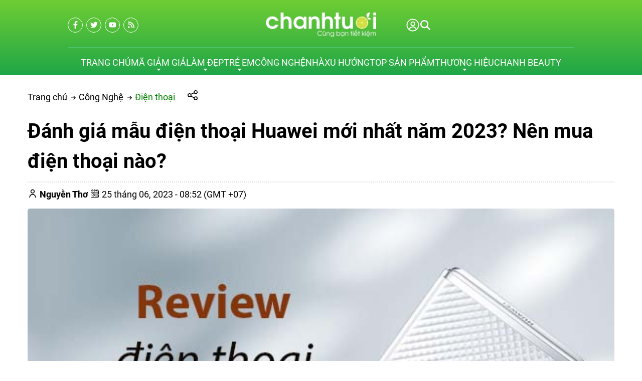

--- FILE ---
content_type: text/html; charset=UTF-8
request_url: https://chanhtuoi.com/dien-thoai-huawei-moi-nhat-p2875.html
body_size: 83312
content:
<script> var expires = new Date(); var minutes = 60; expires.setTime(expires.getTime() + (minutes * 60 * 1000)); if(window.innerWidth < 1200){ document.cookie = 'usermobile=true;path=/;expires=' + expires.toUTCString() + ';SameSite=Lax'; window.location.reload(); }</script><!DOCTYPE HTML PUBLIC "-//W3C//DTD HTML 4.01//EN" "http://www.w3.org/TR/html4/strict.dtd"><html lang="vi" xmlns="http://www.w3.org/1999/xhtml" xmlns:og="http://ogp.me/ns#" xmlns:fb="http://www.facebook.com/2008/fbml"><head>
<link rel="dns-prefetch" href="//www.w3.org">
<link rel="dns-prefetch" href="//ogp.me">
<link rel="dns-prefetch" href="//www.facebook.com">
<link rel="dns-prefetch" href="//cdn.chanhtuoi.com">
<link rel="dns-prefetch" href="//chanhtuoi.com">
<link rel="dns-prefetch" href="//schema.org">
<link rel="dns-prefetch" href="//analytics.sudo.vn">
<link rel="dns-prefetch" href="//www.googletagmanager.com">
<link rel="dns-prefetch" href="//twitter.com">
<link rel="dns-prefetch" href="//www.youtube.com">
<link rel="dns-prefetch" href="//voucherhighlands.chanhtuoi.com">
<link rel="dns-prefetch" href="//beauty.chanhtuoi.com">
<link rel="dns-prefetch" href="//chanh.top">
<link rel="dns-prefetch" href="//fontawesome.com">
<link rel="dns-prefetch" href="//www.pinterest.com">
<link rel="dns-prefetch" href="//www.tiktok.com">
<link rel="dns-prefetch" href="//accounts.google.com">
<link rel="dns-prefetch" href="//pagead2.googlesyndication.com">
<link rel="dns-prefetch" href="//proof.sudo.vn"><meta http-equiv="Content-Type" content="text/html;charset=UTF-8"> <meta name=viewport content="width=device-width, initial-scale=1.0, maximum-scale=2"> <link href="https://cdn.chanhtuoi.com/favicon-1.png" type=image/x-icon rel="shortcut icon"> <meta name=csrf-token content="TTRuBBdeIePO8DI7yFtj7KSsv2NliSua4UlK6Zv3"> <meta name=agent content="desktop"> <title>Review điện thoại Huawei mới nhất 2026? Nên mua mẫu nào?</title><meta name=description content="Cùng chanhtuoi điểm qua những mẫu điện thoại Huawei mới nhất hiện nay được cải tiến thêm nhiều tiện tích, tính năng đầy ấn tượng với giá bán cực kỳ cạnh tranh."> <meta name=robots content="Index,Follow"> <link rel="canonical" href="https://chanhtuoi.com/dien-thoai-huawei-moi-nhat-p2875.html" ><link rel="alternate" hreflang="vi" href="https://chanhtuoi.com/dien-thoai-huawei-moi-nhat-p2875.html"><meta property="og:site_name" content="Chanh Tuơi Review" ><meta property="og:type" content="website" ><meta property="og:title" content="Review điện thoại Huawei mới nhất 2026? Nên mua mẫu nào?" ><meta property="og:description" content="Cùng chanhtuoi điểm qua những mẫu điện thoại Huawei mới nhất hiện nay được cải tiến thêm nhiều tiện tích, tính năng đầy ấn tượng với giá bán cực kỳ cạnh tranh." ><meta property="og:url" content="https://chanhtuoi.com/dien-thoai-huawei-moi-nhat-p2875.html" ><meta property="og:image" content="https://cdn.chanhtuoi.com/uploads/2023/05/dien-thoai-huawei-moi-nhat-4.jpg" ><meta name=twitter:card content="summary_large_image"><meta name=twitter:title content="Review điện thoại Huawei mới nhất 2026? Nên mua mẫu nào?"><meta name=twitter:description content="Cùng chanhtuoi điểm qua những mẫu điện thoại Huawei mới nhất hiện nay được cải tiến thêm nhiều tiện tích, tính năng đầy ấn tượng với giá bán cực kỳ cạnh tranh."><meta name=twitter:image content="https://cdn.chanhtuoi.com/uploads/2023/05/dien-thoai-huawei-moi-nhat-4.jpg" > <style type=text/css>@font-face {font-family: 'Roboto';src: url('/assets/general/fonts/roboto/Roboto-Black.woff2') format('woff2'), url('/assets/general/fonts/roboto/Roboto-Black.woff') format('woff');font-weight: 900;font-style: normal;font-display: swap;}@font-face {font-family: 'Roboto';src: url('/assets/general/fonts/roboto/Roboto-BoldItalic.woff2') format('woff2'), url('/assets/general/fonts/roboto/Roboto-BoldItalic.woff') format('woff');font-weight: bold;font-style: italic;font-display: swap;}@font-face {font-family: 'Roboto';src: url('/assets/general/fonts/roboto/Roboto-Light.woff2') format('woff2'), url('/assets/general/fonts/roboto/Roboto-Light.woff') format('woff');font-weight: 300;font-style: normal;font-display: swap;}@font-face {font-family: 'Roboto';src: url('/assets/general/fonts/roboto/Roboto-Italic.woff2') format('woff2'), url('/assets/general/fonts/roboto/Roboto-Italic.woff') format('woff');font-weight: normal;font-style: italic;font-display: swap;}@font-face {font-family: 'Roboto';src: url('/assets/general/fonts/roboto/Roboto-BlackItalic.woff2') format('woff2'), url('/assets/general/fonts/roboto/Roboto-BlackItalic.woff') format('woff');font-weight: 900;font-style: italic;font-display: swap;}@font-face {font-family: 'Roboto';src: url('/assets/general/fonts/roboto/Roboto-Bold.woff2') format('woff2'), url('/assets/general/fonts/roboto/Roboto-Bold.woff') format('woff');font-weight: bold;font-style: normal;font-display: swap;}@font-face {font-family: 'Roboto';src: url('/assets/general/fonts/roboto/Roboto-Medium.woff2') format('woff2'), url('/assets/general/fonts/roboto/Roboto-Medium.woff') format('woff');font-weight: 500;font-style: normal;font-display: swap;}@font-face {font-family: 'Roboto';src: url('/assets/general/fonts/roboto/Roboto-LightItalic.woff2') format('woff2'), url('/assets/general/fonts/roboto/Roboto-LightItalic.woff') format('woff');font-weight: 300;font-style: italic;font-display: swap;}@font-face {font-family: 'Roboto';src: url('/assets/general/fonts/roboto/Roboto-MediumItalic.woff2') format('woff2'), url('/assets/general/fonts/roboto/Roboto-MediumItalic.woff') format('woff');font-weight: 500;font-style: italic;font-display: swap;}@font-face {font-family: 'Roboto';src: url('/assets/general/fonts/roboto/Roboto-Thin.woff2') format('woff2'), url('/assets/general/fonts/roboto/Roboto-Thin.woff') format('woff');font-weight: 100;font-style: normal;font-display: swap;}@font-face {font-family: 'Roboto';src: url('/assets/general/fonts/roboto/Roboto-ThinItalic.woff2') format('woff2'), url('/assets/general/fonts/roboto/Roboto-ThinItalic.woff') format('woff');font-weight: 100;font-style: italic;font-display: swap;}@font-face {font-family: 'Roboto';src: url('/assets/general/fonts/roboto/Roboto-Regular.woff2') format('woff2'), url('/assets/general/fonts/roboto/Roboto-Regular.woff') format('woff');font-weight: normal;font-style: normal;font-display: swap;}</style> <style type=text/css> :root { --font_family: Roboto; --color_main: #008000; --color_menu: #fff; --background_menu_top: #008000; --background_menu_middle: #002444; --color_body: ; --color_primary: #002444; --background_title_top: #000; --color_text_header: #000; --color_text_header_hover: #000; --color_text_accent: #000; --color_text_accent_hover: #000; --background_button: #002444; --color_text_button: #fff; --background_button_hover: unset; --color_text_desc: #000; --color_title_footer: #ffffff; --color_text_footer: #ffffff; --color_border: #ccc; --color_border_footer: #ccc; --color_link_content: #38a5ee; --background_footer: #008000; }</style> <style type=text/css>.widget:not(:last-child) { margin-bottom: 1.5rem;}.widget-title { font-size: 1.2rem; margin-bottom: 1rem; font-weight: 600;}.widget-description { font-size: 14px; margin-bottom: 0.825rem;}.widget-content { width: 100%; overflow-x: hidden;}.widget-blog .widget-content__item { padding: 20px 0; border-bottom: 1px solid var(--color_border); position: relative;}.widget-blog .widget-content__item:last-child { border-bottom: none;}.widget-blog .widget-content__item .title_number { color: var(--background_button); font-size: 35px;}.widget-blog .widget-content__item .date { display: block; margin-top: 10px;}.widget-blog__item:not(:last-child) { padding-bottom: 1rem; margin-bottom: 1rem; border-bottom: 1px solid var(--color_border);}.widget-blog__item .thumnail { flex: 0 0 80px; max-width: 80px; height: 80px;}.widget-blog__item .thumnail a { line-height: 0; display: block; height: 100%;}.widget-blog__item .thumnail a img { -o-object-fit: contain; object-fit: contain; width: 100%; height: 100%;}.widget-blog__item .content { padding-left: 12px;}.widget-blog__item .content-title { color: var(--background_button); font-size: 1rem; font-weight: 600; margin-bottom: 12px; line-height: 22px; display: -webkit-box; -webkit-box-orient: vertical; -webkit-line-clamp: 2; overflow: hidden;}.widget-blog__item .content-date { line-height: 20px;}.widget-menu__list .menu-item:not(:last-child) { margin-bottom: 0.625rem;}.widget-menu__list .menu-item__title { display: flex; align-items: center; line-height: 24px; width: 100%; justify-content: space-between;}.widget-menu__list .menu-item__title a { color: var(--color_text_accent); max-width: calc(100% - 35px);}.widget-menu__list .menu-item__title a:hover { color: var(--color_main);}.widget-menu__list .menu-item__title span { flex: 0 0 35px; width: 35px; cursor: pointer; text-align: center;}.widget-menu__list .menu-item__title span svg path { fill: var(--color_text_accent);}.widget-menu__list .menu-item .submenu { padding-left: 10px; display: none;}.widget-menu__list .menu-item .submenu_item { padding: 5px 0;}.widget-search__form { width: 100%; border: 0.5px solid var(--color_border_footer); align-items: center;}.widget-search__form button { width: 50px; height: 40px; text-align: center; border-radius: 0; background: none; border: none; cursor: pointer; background: none;}.widget-search__form button:hover { background: none;}.widget-search__form input { width: calc(100% - 50px); background: none; height: 40px; padding-left: 15px; padding-right: 0; border: none;}.widget-social ul { flex-wrap: wrap; gap: 3px;}.widget-social ul li { overflow: hidden; height: 36px;}.widget-social ul li a { display: inline-flex; align-items: center; justify-content: center; width: 2.25rem; height: 2.25rem; border-radius: 50%; color: #fff; transition: all 0.15s cubic-bezier(0.28, 0.12, 0.22, 1);}.widget-social ul li a.facebook { background-color: #1877f2;}.widget-social ul li a.twitter { background-color: #1da1f2;}.widget-social ul li a.pinterest { background-color: #e60023;}.widget-social ul li a.linkedin { background-color: #0077b5;}.widget-social ul li a.whatsapp { background-color: #25d366;}.widget-social ul li a.zalo { width: auto; height: auto;}.widget-social ul li a.zalo svg { width: 42px; height: 50px;}.widget-social ul li a.instagram { background: #f09433; background: linear-gradient(45deg, #f09433 0%, #e6683c 25%, #dc2743 50%, #cc2366 75%, #bc1888 100%); filter: progid:DXImageTransform.Microsoft.gradient( startColorstr="#f09433", endColorstr="#bc1888",GradientType=1 );}.widget-social ul li a.youtube { background-color: #fe0000;}.widget-social ul li a.tiktok { background-color: #000000;}.widget-social ul li a:not(.zalo) svg { height: 1rem;}.widget-social ul li a:not(.zalo) svg path { fill: #fff;}.widget-services__list { padding: 1.3rem; border: 1px solid var(--color_border); border-radius: 6px;}.widget-services__list .item:not(:last-child) { margin-bottom: 1rem;}.widget-services__list .item-image { flex: 0 0 2.5rem; max-width: 2.5rem; max-width: 2.5rem; height: 2.5rem; margin-right: 0.9375rem;}.widget-services__list .item-image img { height: 100%; -o-object-fit: contain; object-fit: contain;}.widget-services__list .item-right__title { font-size: 0.98125rem; font-weight: 600; margin-bottom: 5px; color: var(--color_body); display: block; line-height: 20px;}.widget-services__list .item-right__description { font-size: 0.85rem; color: #868E96; display: block; line-height: 20px;}.sidebar .widget-title { position: relative; padding-bottom: 0.6rem; font-size: 1.4rem;}.sidebar .widget-title:before { height: 2px; width: 100px; background-color: var(--background_button); content: ""; left: 0; bottom: 0; position: absolute;}.sidebar .widget-menu__list .menu-item { padding-bottom: 0.625rem;}.sidebar .widget-menu__list .menu-item:not(:last-child) { border-bottom: 1px solid var(--color_border);}.footer-widget { flex-wrap: wrap; gap: 2rem;}.footer-widget .widget * { color: var(--color_text_footer);}.footer-widget .widget-title { color: var(--color_title_footer);}.footer-widget .widget-content a { color: var(--color_text_footer);}.footer-widget .widget-content a:hover { color: currentColor; opacity: 0.8;}.footer-bottom__widget * { color: var(--color_text_footer);}.footer-bottom__widget .widget-menu__list .menu-item__title a { color: var(--color_text_footer);}.footer-bottom__widget .widget-menu__list .menu-item__title a:hover { color: currentColor; opacity: 0.8;}@media only screen and (max-width: 768px) { .sidebar { margin-top: 1.5rem; } .footer-widget { margin-top: 1.5rem; }}.container{display:flex;flex-wrap:wrap;margin:0 auto;padding:0 15px;width:100%}.row{display:flex;flex:0 0 calc(100% + 30px);flex-wrap:wrap;margin:0 -15px;width:calc(100% + 30px)}.col{padding:0 15px;transition:.2s}@media only screen and (max-width:575px){.container{max-width:100%}.col-xs-1{flex:0 0 8.33333%;width:8.33333%}.col-xs-2{flex:0 0 16.66667%;width:16.66667%}.col-xs-3{flex:0 0 25%;width:25%}.col-xs-4{flex:0 0 33.33333%;width:33.33333%}.col-xs-5{flex:0 0 41.66667%;width:41.66667%}.col-xs-6{flex:0 0 50%;width:50%}.col-xs-7{flex:0 0 58.33333%;width:58.33333%}.col-xs-8{flex:0 0 66.66667%;width:66.66667%}.col-xs-9{flex:0 0 75%;width:75%}.col-xs-10{flex:0 0 83.33333%;width:83.33333%}.col-xs-11{flex:0 0 91.66667%;width:91.66667%}.col-xs-12{flex:0 0 100%;width:100%}}@media only screen and (min-width:576px){.container{max-width:540px}.col-sm-1{flex:0 0 8.33333%;width:8.33333%}.col-sm-2{flex:0 0 16.66667%;width:16.66667%}.col-sm-3{flex:0 0 25%;width:25%}.col-sm-4{flex:0 0 33.33333%;width:33.33333%}.col-sm-5{flex:0 0 41.66667%;width:41.66667%}.col-sm-6{flex:0 0 50%;width:50%}.col-sm-7{flex:0 0 58.33333%;width:58.33333%}.col-sm-8{flex:0 0 66.66667%;width:66.66667%}.col-sm-9{flex:0 0 75%;width:75%}.col-sm-10{flex:0 0 83.33333%;width:83.33333%}.col-sm-11{flex:0 0 91.66667%;width:91.66667%}.col-sm-12{flex:0 0 100%;width:100%}}@media only screen and (min-width:768px){.container{max-width:720px}.col-md-1{flex:0 0 8.33333%;width:8.33333%}.col-md-2{flex:0 0 16.66667%;width:16.66667%}.col-md-3{flex:0 0 25%;width:25%}.col-md-4{flex:0 0 33.33333%;width:33.33333%}.col-md-5{flex:0 0 41.66667%;width:41.66667%}.col-md-6{flex:0 0 50%;width:50%}.col-md-7{flex:0 0 58.33333%;width:58.33333%}.col-md-8{flex:0 0 66.66667%;width:66.66667%}.col-md-9{flex:0 0 75%;width:75%}.col-md-10{flex:0 0 83.33333%;width:83.33333%}.col-md-11{flex:0 0 91.66667%;width:91.66667%}.col-md-12{flex:0 0 100%;width:100%}}@media only screen and (min-width:992px){.container{max-width:960px}.col-lg-1{flex:0 0 8.33333%;width:8.33333%}.col-lg-2{flex:0 0 16.66667%;width:16.66667%}.col-lg-3{flex:0 0 25%;width:25%}.col-lg-4{flex:0 0 33.33333%;width:33.33333%}.col-lg-5{flex:0 0 41.66667%;width:41.66667%}.col-lg-6{flex:0 0 50%;width:50%}.col-lg-7{flex:0 0 58.33333%;width:58.33333%}.col-lg-8{flex:0 0 66.66667%;width:66.66667%}.col-lg-9{flex:0 0 75%;width:75%}.col-lg-10{flex:0 0 83.33333%;width:83.33333%}.col-lg-11{flex:0 0 91.66667%;width:91.66667%}.col-lg-12{flex:0 0 100%;width:100%}}@media only screen and (min-width:1200px){.container{max-width:1170px}.col-lg-1{flex:0 0 8.33333%;width:8.33333%}.col-lg-2{flex:0 0 16.66667%;width:16.66667%}.col-lg-3{flex:0 0 25%;width:25%}.col-lg-4{flex:0 0 33.33333%;width:33.33333%}.col-lg-5{flex:0 0 41.66667%;width:41.66667%}.col-lg-6{flex:0 0 50%;width:50%}.col-lg-7{flex:0 0 58.33333%;width:58.33333%}.col-lg-8{flex:0 0 66.66667%;width:66.66667%}.col-lg-9{flex:0 0 75%;width:75%}.col-lg-10{flex:0 0 83.33333%;width:83.33333%}.col-lg-11{flex:0 0 91.66667%;width:91.66667%}.col-lg-12{flex:0 0 100%;width:100%}}@media only screen and (min-width:1240px){.container{max-width:1200px}.col-xl-1{flex:0 0 8.33333%;width:8.33333%}.col-xl-2{flex:0 0 16.66667%;width:16.66667%}.col-xl-3{flex:0 0 25%;width:25%}.col-xl-4{flex:0 0 33.33333%;width:33.33333%}.col-xl-5{flex:0 0 41.66667%;width:41.66667%}.col-xl-6{flex:0 0 50%;width:50%}.col-xl-7{flex:0 0 58.33333%;width:58.33333%}.col-xl-8{flex:0 0 66.66667%;width:66.66667%}.col-xl-9{flex:0 0 75%;width:75%}.col-xl-10{flex:0 0 83.33333%;width:83.33333%}.col-xl-11{flex:0 0 91.66667%;width:91.66667%}.col-xl-12{flex:0 0 100%;width:100%}}@media only screen and (min-width:1440px){.container{max-width:1430px}.col-xl-1{flex:0 0 8.33333%;width:8.33333%}.col-xl-2{flex:0 0 16.66667%;width:16.66667%}.col-xl-3{flex:0 0 25%;width:25%}.col-xl-4{flex:0 0 33.33333%;width:33.33333%}.col-xl-5{flex:0 0 41.66667%;width:41.66667%}.col-xl-6{flex:0 0 50%;width:50%}.col-xl-7{flex:0 0 58.33333%;width:58.33333%}.col-xl-8{flex:0 0 66.66667%;width:66.66667%}.col-xl-9{flex:0 0 75%;width:75%}.col-xl-10{flex:0 0 83.33333%;width:83.33333%}.col-xl-11{flex:0 0 91.66667%;width:91.66667%}.col-xl-12{flex:0 0 100%;width:100%}}.flex{display:flex;flex-wrap:wrap}.flex-center{justify-content:center}.flex-center,.flex-center-left{align-items:center;display:flex}.flex-center-left{justify-content:flex-start}.flex-center-between{align-items:center;display:flex;justify-content:space-between}.flex-center-around{align-items:center;display:flex;justify-content:space-around}.flex-center-right{align-items:center;display:flex;justify-content:flex-end}.flex-left-center{justify-content:center}.flex-left,.flex-left-center{align-items:flex-start;display:flex}.flex-left{justify-content:flex-start}.flex-left-between{align-items:flex-start;display:flex;justify-content:space-between}.flex-right-center{align-items:flex-end;display:flex;justify-content:center}.flex-inline-center{align-items:center;display:inline-flex;justify-content:center}.flex-inline-center-left{align-items:center;display:inline-flex;justify-content:flex-start}.flex-inline-center-right{align-items:center;display:inline-flex;justify-content:flex-end}.flex-inline-center-between{align-items:center;display:inline-flex;justify-content:space-between}.text-center{width:100%}.f-w-b{font-weight:700}.f-italic{font-style:italic}.color-main{color:var(--color_main)}.white{color:#fff}.black{color:#000}.text-up{text-transform:uppercase}.w-100{width:100%}.h-100{height:100%}.fw-600{font-weight:600}.fw-500{font-weight:500}.color_head{color:var(--color_text_header)}.color_title{color:var(--color_text_accent)}.color_desc{color:var(--color_text_desc)}.fs-10{font-size:10px}.fs-14{font-size:14px}.fs-12{font-size:12px}.fs-25{font-size:25px}.fs-18{font-size:18px}.fs-30{font-size:30px}.mb-10{margin-bottom:10px}.mt-15{margin-top:15px}.mb-15{margin-bottom:15px}.mb-20{margin-bottom:20px}.mb-30{margin-bottom:30px}.mr-20{margin-right:20px}.lh-22{line-height:22px}.pt-20{padding-top:20px}.pd-35{padding:3.5rem 0}.pt-0{padding-top:0!important}.gap-5{gap:5px}.gap-10{gap:10px}.breadcrumb{padding-top:30px}.breadcrumb ul{display:inline}.breadcrumb ul svg{left:-6px;position:relative;top:0}.breadcrumb ul svg:last-child{display:none}.breadcrumb ul li{display:inline;margin-right:10px;position:relative}.breadcrumb ul li a{color:var(--color_body);transition:.3s}.breadcrumb ul li a:hover{color:var(--color_main)}.breadcrumb ul li span{color:var(--color_body)}.breadcrumb ul li:first-child svg{display:inline-block;left:unset;top:unset}.breadcrumb ul li:first-child:before{display:none}.breadcrumb ul li:last-child{margin-right:0}.breadcrumb ul li:last-child span{opacity:.6}.share-container{cursor:pointer;margin-left:15px;position:relative;width:200px}.share-container .share-icons{align-items:center;background-color:#fff;border:1px solid #ccc;border-radius:5px;box-shadow:0 0 10px rgba(0,0,0,.1);display:none;height:50px;left:35px;padding:5px;position:absolute;top:-15px}.share-container .share-icons .icon:hover{border:1px solid var(--color_main);color:var(--color_main)}.share-container .share-icons .icon{background-position:50%;background-repeat:no-repeat;background-size:1.4rem 1.5rem;border:1px solid #888;border-radius:3px;display:inline-block;height:2rem;margin:0 5px;width:2rem}.share-container .share-icons .facebook{background-image:url(/images/fb-icon.png)}.share-container .share-icons .twitter{background-image:url(/images/twitter-icon.png)}.share-container .share-icons .email{background-image:url(/images/mail-icon.png)}.share-container .share-icons .link{background-image:url(/images/copy-icon.png)}.share-container:hover .share-icons{display:flex}.toast-top-right{right:12px;top:12px}#toast-container{display:none;pointer-events:none;position:fixed;z-index:999999}#toast-container *{box-sizing:border-box}#toast-container>div{background-position:15px;background-repeat:no-repeat;border-radius:3px;box-shadow:0 0 12px #999;color:#fff;margin:0 0 6px;overflow:hidden;padding:10px;pointer-events:auto;position:relative;width:350px}#toast-container>div:hover{box-shadow:0 0 12px #000;cursor:pointer;-ms-filter:progid:DXImageTransform.Microsoft.Alpha(Opacity=100);filter:alpha(opacity=100);opacity:1}#toast-container.toast-bottom-center>div,#toast-container.toast-top-center>div{margin-left:auto;margin-right:auto;width:350px}.toast{align-items:center;background-color:#fff;display:flex;justify-content:flex-start}.toast-icon{flex:0 0 18px}.toast-icon span{background-color:red;border-radius:50%;display:block;display:none;height:16px;line-height:19px;text-align:center;width:16px}.toast-icon span.success{background-color:transparent}.toast-icon span.success svg path{fill:#2dcb48}.toast-message{flex:0 0 calc(100% - 20px);padding-left:15px}.toast-message_title{color:#000;font-size:15px;font-weight:600}.toast-message_content{color:#000;font-size:.85rem;line-height:1.4}.toast-error .toast-icon span.error,.toast-success .toast-icon span.success{display:block}.toast-error .toast-icon span.error svg{height:14px}.toast-error .toast-icon span.error svg path{fill:#fff}.toast-close{cursor:pointer;height:20px;position:absolute;right:10px;text-align:center;top:10px;width:30px}.err_show{color:red!important;display:none;font-size:.825rem;font-style:italic;font-weight:400;padding-top:5px}.err_show.news{clear:both;float:right;margin-bottom:0;text-align:center}.err_show.active{display:block!important}#loading_box{align-items:center;background:hsla(0,0%,100%,.5);bottom:0;display:flex;height:100%;justify-content:center;left:0;opacity:0;position:fixed;right:0;top:0;visibility:hidden;width:100%;z-index:100000}#loading_image{animation:spin 1s linear infinite;border:4px solid var(--color_main);border-radius:50%;border-top:4px solid #fff!important;height:40px;width:40px}@keyframes spin{0%{transform:rotate(0deg)}to{transform:rotate(1turn)}}.notice-cart{bottom:15px;color:#fff;max-width:400px;opacity:0;position:fixed;right:-100%;transition:.5;-webkit-transition:.5;-khtml-transition:.5;-moz-transition:.5;-ms-transition:.5;-o-transition:.5;visibility:hidden}.notice-cart.active{opacity:1;right:15px;visibility:visible;z-index:9999999}.notice-cart__message{background:#12b886;border:none;border-radius:7px;color:#fff;font-size:.875rem;margin:0;padding:1rem 3rem 1rem 1rem;position:relative}.notice-cart__message a{color:#fff;font-weight:600;text-decoration:underline}.notice-cart__message a:hover{color:#fff}.notice-cart__message p span{color:#fff;font-size:.875rem}.notice-cart__message .close{cursor:pointer;position:absolute;right:15px;top:15px}@media only screen and (max-width:575px){.notice-cart{max-width:calc(100vw - 30px)}}.popup{background:#fff;left:50%;max-width:500px;opacity:0;padding:40px 53px 54px 48px;position:fixed;top:50%;transform:translate(-50%,-50%);transition:all .5s;visibility:hidden;width:100%;z-index:11}.popup.active{opacity:1;visibility:visible}.popup-close{cursor:pointer;font-size:20px;position:absolute;right:25px;top:25px}.popup-title{font-size:26px;font-weight:700;line-height:30px;margin-bottom:29px;text-align:center}.popup .form-group{align-items:center;display:flex;flex-wrap:wrap;margin-bottom:20px;width:100%}.popup .form-group label{display:flex;justify-content:space-between;line-height:40px;line-height:24px;margin-bottom:7px;width:100%}.popup .form-group input[type=text]{border:1px solid var(--color_border);border-radius:4px;font-family:var(--font_family);font-size:14px;height:40px;padding:0 15px;padding-right:40px!important;width:100%}.popup .form-group .btn_register{background:var(--background_button);border:none;border-radius:4px;color:#fff;cursor:pointer;font-family:var(--font_family);font-size:16px;height:40px;width:100%}.s-wrap{overflow:hidden;position:relative;width:100%}.s-wrap img{border:none;border-radius:0;box-shadow:none;height:auto;max-height:600px;max-width:100%;width:100%}.s-wrap:hover .nav-next{opacity:1;right:0;visibility:visible}.s-wrap:hover .nav-next:after{border-color:var(--background_button_hover)}.s-wrap:hover .nav-prev{left:0;opacity:1;visibility:visible}.s-wrap:hover .nav-prev:after{border-color:var(--background_button_hover)}.s-wrap .s-content{display:flex;transition:transform 1s}.slider .s-wrap .s-content .item,.slider .s-wrap .s-content .item>*{line-height:0}.slider .s-wrap .s-content .item-wrap{overflow:hidden;position:relative}.slider .s-wrap .s-content .item-wrap__content{bottom:0;height:100%;left:0;max-width:60%;padding:3.75rem;position:absolute;right:0;top:0;width:100%;z-index:99}.slider .s-wrap .s-content .item-wrap__content .title{color:#fff;font-size:2.5rem;font-weight:700;line-height:3.5rem}.slider .s-wrap .s-content .item-wrap__content .description{color:#fff;font-size:1rem;font-weight:300;line-height:1.375;margin-bottom:1rem;opacity:.7}.slider .s-wrap .s-content .item-wrap__content .btn{border-radius:12px}.s-slide{position:relative}.nav-next,.nav-prev{align-items:center;background:#fff;cursor:pointer;display:flex;height:52px;justify-content:center;opacity:0;position:absolute;top:50%;transform:translateY(-50%);transition:.5s;-webkit-transition:.5s;-khtml-transition:.5s;-moz-transition:.5s;-ms-transition:.5s;-o-transition:.5s;visibility:hidden;width:38px;z-index:999}.nav-next:hover,.nav-prev:hover{background-color:var(--background_button_hover)}.nav-next:hover:after,.nav-prev:hover:after{border-color:var(--color_text_button)!important}.nav-next:after{left:10px;transform:rotate(45deg)}.nav-next:after,.nav-prev:after{border-right:2px solid var(--color_text_button);border-top:2px solid var(--color_text_button);content:"";display:inline-block;height:12px;position:absolute;width:12px}.nav-prev:after{left:15px;transform:rotate(-135deg)}.nav-next{border-bottom-left-radius:12px;border-top-left-radius:12px;right:-38px}.nav-prev{border-bottom-right-radius:12px;border-top-right-radius:12px;left:-38px}.dots{background:#fff;border-radius:18px;bottom:1.25rem;box-shadow:0 1px 3px 0 rgba(33,37,41,.1),0 1px 2px 0 rgba(33,37,41,.06);display:flex;padding:.625rem;position:absolute;right:1.25rem;transform:translate(-50%);z-index:999}.dots .dot{background:#ced4da;border-radius:50%;color:#000;cursor:pointer;height:.5rem;margin:0 5px;text-indent:-9999px;width:.5rem}.dots .dot.active{align-items:center;background:var(--color_main);color:red;display:flex;justify-content:center;position:relative}.dots-custom .dot{cursor:pointer;padding:.5rem;position:relative}.dots-custom .dot-custom{border:1px solid #dee2e6;border-radius:12px;overflow:hidden}.dots-custom .dot:before{background:transparent;bottom:0;content:"";height:100%;left:0;position:absolute;right:0;top:0;width:100%}.dots-custom .dot.active .dot-custom{border-color:var(--color_body)}[data-href]{cursor:pointer}.short-product__content .dots{align-items:center;border-radius:0;border-top:1px solid #dee2e6;box-shadow:none;justify-content:center;margin-top:1rem;padding-top:1rem;position:relative;right:0;transform:none}@media (max-width:576px){.dots{background:none;bottom:.25rem;right:-15px}}section.short_code{clear:both;margin-bottom:3rem}.banner-list{margin-bottom:1.5rem;margin-left:-.9375rem;margin-right:-.9375rem}.banner-list__item{cursor:pointer;flex:0 0 33.33%;padding:15px;width:33.33%}.banner-list__item .wrap{align-content:flex-start;flex-wrap:wrap;position:relative;width:100%}.banner-list__item .wrap .thumnail{border-radius:12px;line-height:0;overflow:hidden;position:relative}.banner-list__item .wrap .thumnail:before{background-color:rgba(0,0,0,.35);border-radius:12px;content:"";height:100%;left:0;position:absolute;top:0;transition:transform .5s cubic-bezier(.28,.12,.22,1);width:100%;z-index:1}.banner-list__item .wrap .thumnail img{aspect-ratio:1/1;transition:transform .5s cubic-bezier(.28,.12,.22,1);width:100%}.banner-list__item .wrap .content{height:100%;left:0;padding:1.875rem;position:absolute;top:0;width:100%}.banner-list__item .wrap .content-wrap{color:#fff;max-width:70%;position:relative;z-index:11}.banner-list__item .wrap .content-wrap__badge{align-items:flex-start;display:flex;flex-direction:column;gap:.625rem;gap:.3125rem;margin-bottom:.625rem}.banner-list__item .wrap .content-wrap__badge .badge{align-items:center;background-color:var(--color_main);border-radius:1.875rem;color:#fff;display:inline-flex;font-size:.75rem;height:1.25rem;padding:0 .75rem}.banner-list__item .wrap .content-wrap__title{color:#fff;font-size:1.5rem;font-weight:700;line-height:normal;margin-bottom:.75rem}.banner-list__item .wrap .content-wrap__description{color:#fff;font-size:.8125rem;font-weight:300;line-height:normal;opacity:.7}.banner-list__item .wrap .content-wrap__link{color:#fff;font-size:.8125rem;gap:.5rem;margin-top:1.25rem}.banner-list__item:hover .thumnail img{transform:scale(1.08)}.un-margin{margin-bottom:1.5rem;margin-left:-.9375rem;margin-right:-.9375rem}.customer-reviews__content{margin:0 0 50px}.customer-reviews__content .title{font-size:1.5rem;font-weight:600;line-height:normal;margin-bottom:.625rem}.customer-reviews__content .description{font-size:.9375rem;line-height:1.4;margin-left:auto;margin-right:auto;max-width:47.5rem}.customer-reviews__slide .item-wrap:before{display:none}.customer-reviews__slide .item-wrap__thumnail{border-radius:50%;flex:0 0 5.375rem;height:5.375rem;margin-right:1.25rem;max-width:5.375rem;overflow:hidden;position:relative}.customer-reviews__slide .item-wrap__thumnail img{border:none;border-radius:0;box-shadow:none;height:100%;max-width:100%}.customer-reviews__slide .item-wrap__content .star{margin-bottom:.3125rem}.customer-reviews__slide .item-wrap__content .name{font-size:1rem;font-weight:600}.customer-reviews__slide .item-wrap__content .position{color:#868e96;display:block;font-size:.6875rem;margin-bottom:.3125rem;margin-top:2px}.customer-reviews__slide .item-wrap__content .description{color:#868e96;font-size:.8125rem;line-height:1.6153846154}.customer-reviews__type2{padding:85px 0 100px}.customer-reviews__type2 .customer-review__left{padding-right:120px}.customer-reviews__type2 .customer-review__right{background-color:#fff;border-radius:20px 20px 20px 0;box-shadow:13px 13px 51px 0 rgba(10,51,80,.16);position:relative}.customer-reviews__type2 .customer-review__right:after{border-color:#fff transparent transparent;border-style:solid;border-width:26px 45px 0 0;bottom:-24px;content:"";height:0;left:0;position:absolute;width:0}.customer-reviews__type2 .customer-review__right .slide-item{padding:35px 50px}.customer-reviews__type2 .customer-review__right .customer-review__slide .left{padding-bottom:40px;padding-right:25px}.customer-reviews__type2 .customer-review__right .customer-review__slide .left svg{height:52px;max-width:100%;-o-object-fit:contain;object-fit:contain;transform:rotate(180deg)}.customer-reviews__type2 .customer-review__right .customer-review__slide .right .user-customer .info{padding-left:10px}.customer-reviews__type2 .customer-review__right .customer-review__slide .right .user-customer .thumbnail{border-radius:50%;overflow:hidden}.customer-reviews__type2 .customer-review__right .customer-review__slide .right .user-customer .thumbnail img{border-radius:50%}.partner-content{margin:0 0 50px}.partner-content .title{font-size:1.5rem;font-weight:600;line-height:normal;margin-bottom:.625rem}.partner-content .description{font-size:.9375rem;line-height:1.4;margin-left:auto;margin-right:auto;max-width:47.5rem}.partner-slide .item{text-align:center}.partner-slide .item img{height:auto;max-width:130px;transition:all .2s cubic-bezier(.28,.12,.22,1)}.short_code__sitebar{margin-top:20px;padding-left:20px}.short_code__sitebar .sitebar_content{position:sticky;top:0;transition:.3s}.border_light{background:var(--color_border);height:1px;width:100%}.border_plane{--divider-border-style:planes_tribal;--divider-color:#88888888;--divider-pattern-height:15px;padding:20px 0;width:100%}.border_plane .plane{background-image:url("data:image/svg+xml,%3Csvg xmlns='http://www.w3.org/2000/svg' preserveAspectRatio='xMidYMid meet' overflow='visible' height='100%' viewBox='0 0 121 26' fill='grey' stroke='none'%3E%3Cpath d='M29.6,10.3l2.1,2.2l-3.6,3.3h7v2.9h-7l3.6,3.5l-2.1,1.7l-5.2-5.2h-5.8v-2.9h5.8L29.6,10.3z M70.9,9.6l2.1,1.7l-3.6,3.5h7v2.9h-7l3.6,3.3l-2.1,2.2l-5.2-5.5h-5.8v-2.9h5.8L70.9,9.6z M111.5,9.6l2.1,1.7l-3.6,3.5h7v2.9h-7l3.6,3.3l-2.1,2.2l-5.2-5.5h-5.8v-2.9h5.8L111.5,9.6z M50.2,2.7l2.1,1.7l-3.6,3.5h7v2.9h-7l3.6,3.3l-2.1,2.2L45,10.7h-5.8V7.9H45L50.2,2.7z M11,2l2.1,1.7L9.6,7.2h7V10h-7l3.6,3.3L11,15.5L5.8,10H0V7.2h5.8L11,2z M91.5,2l2.1,2.2l-3.6,3.3h7v2.9h-7l3.6,3.5l-2.1,1.7l-5.2-5.2h-5.8V7.5h5.8L91.5,2z'/%3E%3C/svg%3E");height:15px}.date_item{position:relative}.date_item:after{background:var(--color_border);content:"";height:10px;position:absolute;right:-10px;top:3px;width:1px}.post_standing{justify-content:space-between;padding:30px 0}.post_standing:not(:last-child){border-bottom:1px solid var(--color_border)}.post_standing:first-child{padding-top:0}.post_standing:last-child{padding-bottom:0}.post_standing__content,.post_standing__img{width:100%}.post_standing__img a{display:block;line-height:0}.post-new{margin-top:20px}.post-new h2{margin-bottom:20px}.post-new .post_standing__content{max-width:calc(100% - 220px);padding-right:20px}.post-new .post_standing__img{max-width:200px}.image-ads{margin-bottom:1.5rem}.image-ads h2{font-size:18px;margin-bottom:15px}.image-ads a{border-radius:12px;display:block;line-height:0;overflow:hidden}.image-ads a img{aspect-ratio:auto 4/1;width:100%}.right_ads{margin-bottom:20px}.right_ads__title{padding:20px}.right_ads__btn .btn{align-items:center;background:unset;border:1px solid var(--background_title_top);border-radius:0;color:var(--color_text_accent);display:inline-flex;font-size:13px;font-weight:600;padding:7px 20px}.right_ads__btn .btn svg{margin-left:5px;margin-top:2px}.right_ads__btn .btn:hover{background:var(--color_main);border:1px solid var(--color_main);color:var(--color_text_button)}.right_ads__btn .btn:hover svg path{fill:var(--color_text_button)}.right_ads__img img{width:100%}.right_subcribe__connect{align-items:center;justify-content:space-between;margin-top:20px}.right_subcribe__connect .social li{margin-right:7px}.right_subcribe__connect .btn_subcribe .btn{background:var(--color_main);height:37px;line-height:37px;padding:0 30px}.right_subcribe__connect .btn_subcribe .btn:hover{background:var(--background_button_hover)}.sitebar_content .post_popular{width:100%}.sitebar_ads{background-repeat:no-repeat;background-size:cover;margin-bottom:40px;padding:90px 20px;position:relative}.sitebar_ads:after{background:rgba(0,0,0,.5);content:"";height:100%;left:0;position:absolute;top:0;width:100%}.sitebar_ads .btn_sitebar,.sitebar_ads span{display:block;position:relative;z-index:9}.sitebar_ads .btn_sitebar{padding:10px 0;width:100%}.sitebar_ads .fs-35{font-size:35px}.sitebar_ads .mb-35{margin-bottom:35px}.sitebar_ads .mt-30{margin-top:30px}.sitebar_ads .lh-24{line-height:24px}.sitebar_explore .fs-25{font-size:25px}.sitebar_explore__content{border:2px solid var(--color_main);border-radius:5px;margin-top:25px;padding:20px}.sitebar_explore__content .explore_item{align-items:center}.sitebar_explore__content .explore_item img{height:30px;margin-right:15px;width:30px}.sitebar_explore__content .explore_item h3{transition:.3s}.sitebar_explore__content .explore_item h3:hover{text-decoration-line:underline}.sitebar_explore__content .explore_item:not(:last-child){margin-bottom:15px}.home-special__content{margin-top:20px}.home-special__content:not(.mobile) .special{margin-right:40px;width:calc(25% - 30px)}.home-special__content:not(.mobile) .special img{height:175px!important;max-height:175px;width:100%}.home-special__content.mobile .special img{height:250px!important;max-height:250px;-o-object-fit:inherit;object-fit:inherit;width:100%}.home-special__content .special{margin-bottom:30px;position:relative}.home-special__content .special:last-child,.home-special__content .special:nth-child(4n){margin-right:0}.home-special__content .special-img{position:relative}.home-special__content .special-img .img_link{border-radius:12px;display:block;line-height:0;overflow:hidden}.home-special__content .special-img .img_link:before{background-color:rgba(0,0,0,.25);border-radius:12px;content:"";height:100%;left:0;opacity:0;position:absolute;top:0;transition:all .2s cubic-bezier(.28,.12,.22,1);width:100%;will-change:opacity}.home-special__content .special-img .category{background:#fff;border-radius:2.5rem;color:var(--color_body);display:block;font-size:.75rem;font-weight:600;gap:2px;left:.9375rem;padding:.25rem .625rem;position:absolute;top:.9375rem}.home-special__content .special .date{display:block;font-size:.75rem;font-weight:500;margin-bottom:.5rem}.home-special__content .special:hover .img_link:before{opacity:1}.bx-short__title{color:var(--color_body);font-size:1.5rem;font-weight:700;line-height:1.3;margin-bottom:1.6rem;padding-bottom:1rem;position:relative}.bx-short__title:before{background:var(--color_main);bottom:0;content:"";height:4px;left:calc(50% - 50px);position:absolute;width:100px}.bx-short__description{color:var(--color_body);font-size:1.2rem;margin:0 auto 1rem;max-width:70%;text-align:center}.short-product__title .child-title{font-size:1.25rem;font-weight:600;line-height:1.3;margin-bottom:0;margin-right:1.25rem}.box-list__items{flex-wrap:wrap;gap:20px}.box-list__items.mobile .item{flex:0 0 calc(50% - 10px)!important}.box-list__items .item{position:relative}.box-list__items .item-image{margin-bottom:.8rem}.box-list__items .item-image__thumnail{border-radius:12px;display:block;line-height:0;overflow:hidden;position:relative}.box-list__items .item-image__thumnail:before{background-color:rgba(0,0,0,.25);border-radius:12px;content:"";height:100%;left:0;opacity:0;position:absolute;top:0;transition:all .2s cubic-bezier(.28,.12,.22,1);width:100%;will-change:opacity}.box-list__items .item-image__thumnail img{max-height:175px;-o-object-fit:cover;object-fit:cover;width:100%}.box-list__items .item-name{font-size:1.1rem;margin-bottom:15px;text-align:left}.box-list__items .item-content{font-size:14px;font-weight:400;line-height:24px;text-align:justify}.box-list__items .item-viewmore{background:var(--background_button);border-radius:4px;color:var(--color_text_button);display:block;height:40px;line-height:40px;margin-top:1rem;text-align:center}.box-list__items .item:hover .item-image__thumnail:before{opacity:1}.box-list__items .item:hover .item-name,.box-list__items .item:hover .item-name *{color:var(--color_main)}.box-list__items.type-4{align-items:inherit;gap:0}.box-list__items.type-4 .box{padding:15px;text-align:left}.box-list__items.type-4 .box-link{display:block;height:100%;width:100%}.box-list__items.type-4 .box-link__content{background-color:#fff;border-radius:10px;box-shadow:13px 13px 51px 0 rgba(10,51,80,.16);height:100%;padding:30px;transition:all .5s}.box-list__items.type-4 .box-link__content .top-thumbnail{flex:0 0 70px;max-width:70px}.box-list__items.type-4 .box-link__content .top-title{-webkit-box-orient:vertical;-webkit-line-clamp:2;display:-webkit-box;flex:0 0 calc(100% - 70px);overflow:hidden;padding-left:1rem}.box-list__items.type-4 .box-link__content .text-cate{font-size:22px;font-weight:800;letter-spacing:-1px;line-height:1.36em}.box-list__items.type-4 .box-link__content .text-desc{color:#696588;font-size:16px;font-weight:400;letter-spacing:-1px;line-height:1.5em}.box-list__items.type-4 .box-link__content.hover:hover{background-color:var(--background_button)}.box-list__items.type-4 .box-link__content.hover:hover .text-cate,.box-list__items.type-4 .box-link__content.hover:hover .text-desc,.box-list__items.type-4 .box-link__content.hover:hover .top p{color:var(--color_text_button)}.box-list__left .lists{align-items:inherit;flex-wrap:wrap;gap:1rem}.box-list__left .lists-item{background:#fff;padding:1rem}.box-list__left .lists-item__image{flex:0 0 60px;width:60px}.box-list__left .lists-item__info{padding-left:1rem}.box-list__left .lists-item__info .title{color:var(--color_text_header);display:block;font-weight:700;line-height:20px;margin-bottom:8px}.box-list__left .lists-item__info .content,.box-list__left .lists-item__info .title{-webkit-box-orient:vertical;-webkit-line-clamp:2;display:-webkit-box;font-size:14px;overflow:hidden;text-align:left}.box-list__left .lists-item__info .content{line-height:18px;opacity:.9}.box-list__left .lists.mobile .lists-item{flex:0 0 100%!important}.box-list .service{align-items:inherit;flex-wrap:wrap;gap:1rem}.box-list .service-item{background:#fff;border-radius:15px;flex-direction:column;padding:20px 15px}.box-list .service-item,.box-list .service-item__icon{align-items:center;display:flex;justify-content:center}.box-list .service-item__icon{border:1px solid var(--color_main);border-radius:50%;margin-bottom:16px;max-height:70px;max-width:70px}.box-list .service-item__icon img{-o-object-fit:contain;object-fit:contain;width:100%}.box-list .service-item:hover{box-shadow:2px 2px 20px var(--color_main)}.box-list .service-item__text,.box-list .service-item__text h3{margin-bottom:10px;text-align:center}.box-list .service-item__text h3{color:var(--color_main);font-size:1.2rem;font-weight:500}.box-list .service-item__text p{font-size:15px}.post-slide-short{position:relative}.post-slide-short .top{position:relative;text-align:center;z-index:1}.post-slide-short .top .description{margin-bottom:20px}.post-slide-short .bottom{display:flex;flex-wrap:wrap;margin-bottom:15px;position:relative;z-index:1}.post-slide-short .btn{border-radius:99px;padding:10px 22px}.post-slide-short .btn a,.post-slide-short .btn span{color:var(--color_text_button)}.post-slide-short .btn svg{fill:var(--color_text_button)}.faq-short__title .description{margin-bottom:1rem}.faq-short__content{flex-wrap:wrap}.faq-short__content .item{flex:0 0 calc(50% - 0.75rem);margin-bottom:15px;max-width:calc(50% - .75rem)}.faq-short__content .item-question{border-radius:99px;box-shadow:2px 2px 10px rgba(0,0,0,.22);cursor:pointer;padding:15px 0 15px 15px;transition:all .3s}.faq-short__content .item-question span{color:var(--color_body);font-size:18px;margin-left:10px;padding-right:40px}.faq-short__content .item-question svg{transition:all .3s}.faq-short__content .item-question:hover{color:var(--color_main)}.faq-short__content .item-question:hover svg{fill:var(--color_main);transition:all .3s}.faq-short__content .item-question.active{background-color:rgba(0,0,0,.03)}.faq-short__content .item-question.active svg{fill:var(--color_main);transform:rotate(180deg);transition:all .3s}.faq-short__content .item-question.active span{color:var(--color_main);font-weight:700;transition:all .3s}.faq-short__content .item-question.active:hover{color:var(--color_main)}.faq-short__content .item-question.active:hover svg{fill:var(--color_main)}.faq-short__content .item-answer{color:var(--color_body);display:none;font-size:1.125rem;line-height:1.5rem;padding:16px 36px}.faq-short__content.flex-one .item{flex:0 0 100%;max-width:100%}.faq-short__content.flex-one .item-question{border-radius:0}.box-title-category{border-bottom:3px solid var(--color_main);margin-bottom:20px;padding-top:30px}.box-title-category .box-category .title{background:var(--color_main);border-bottom:0 solid transparent;color:#fff;font-size:15px;font-weight:700;padding:5px 30px 5px 10px;position:relative;text-transform:uppercase}.box-title-category .box-category .title:before{background:#fff;content:"";height:100%;position:absolute;right:-15px;top:0;transform:skewX(40deg);width:28px}.box-title-category .box-category .title:after{background:var(--color_main);content:"";height:100%;position:absolute;right:2px;top:0;transform:skewX(40deg);width:5px}.box-title-category .box-category__child li{display:inline-block;margin-left:22px}.box-title-category .box-category__child li a{color:var(--color_body);font-size:15px;font-weight:400}.box-title-category .box-category__child li:hover a,.box-title-category .viewmore a{color:var(--color_main)}.post-pin__top{flex:0 0 65%;max-width:65%;padding:0 1rem 0 0}.post-pin__top a{display:block;line-height:0}.post-pin__top a .thumbnail{align-items:center;display:flex;padding:6px}.post-pin__top a .thumbnail img{height:auto;-o-object-fit:contain;object-fit:contain;width:100%}.post-pin__top a .info{line-height:normal;padding:10px 0 20px}.post-pin__top a .info-title{color:var(--color_text_header);font-size:19px;margin:0 0 10px}.post-pin__top a .info-title:hover{color:var(--color_text_header_hover)}.post-pin__top a .info-desc{-webkit-box-orient:vertical;-webkit-line-clamp:3;color:var(--color_body);display:-webkit-box;font-size:.9em;margin-bottom:.1em;margin-top:.1em;overflow:hidden}.post-pin__item{flex:0 0 35%;max-width:35%}.post-pin__item .item{margin:0 auto;padding-bottom:1.3rem;position:relative;width:100%}.post-pin__item .item a{line-height:0}.post-pin__item .item-img{flex:0 0 70px;height:auto;overflow:hidden;width:70px}.post-pin__item .item-img img{-o-object-fit:cover;object-fit:cover;width:100%}.post-pin__item .item-text{line-height:normal;padding:0 0 0 10px;text-align:left}.post-pin__item .item-text__title{-webkit-box-orient:vertical;-webkit-line-clamp:3;color:var(--color_body);direction:ltr;display:-webkit-box;font-size:.9125rem;font-weight:500;overflow:hidden;text-align:left}.post-pin__item .item-text__title:hover{color:var(--color_text_header_hover)}.post-with-category .post-top{margin-bottom:1rem}.post-with-category .post-top__img{direction:ltr;display:table-cell;height:auto;margin:0 auto;overflow:hidden;position:relative;vertical-align:middle;width:35%}.post-with-category .post-top__img a{display:block;line-height:0}.post-with-category .post-top__text{font-size:.9em;padding:0 0 0 15px;position:relative;text-align:left;width:100%}.post-with-category .post-top__text .info{direction:ltr;font-size:.8em;font-size:.9em;text-align:left}.post-with-category .post-top__text .info-title{font-size:15px;font-weight:700;line-height:1.3;margin-bottom:10px;margin-top:.1em}.post-with-category .post-top__text .info-meta{color:#9c9c9c;font-size:13px;opacity:.8}.post-with-category .post-top__text .info-excerpt{color:var(--color_body);font-size:14px;margin-bottom:.1em;margin-top:.1em;text-align:justify}.post-with-category .post-top__text .box-detail{display:block}.post-with-category .post-list{padding-top:1rem}.post-with-category .post-list__item:not(:last-child){margin-bottom:1rem}.post-with-category .post-list__item a{display:block;font-size:15px;line-height:1.3;padding-left:15px;position:relative}.post-with-category .post-list__item a:before{background:var(--color_main);border-radius:50%;content:"";height:5px;left:0;position:absolute;top:50%;transform:translateY(-50%);width:5px}.post-image__left .item{align-items:inherit}.post-image__left .item:not(:last-child){margin-bottom:1.5rem}.post-image__left .item-img{border-bottom-left-radius:12px;border-top-left-radius:12px;flex:0 0 50%;line-height:0;overflow:hidden;position:relative;width:50%}.post-image__left .item-img__link{display:block;line-height:0}.post-image__left .item-img__link img{max-height:400px;width:100%}.post-image__left .item-content{background:#f4f4f4;border-bottom-right-radius:12px;border-top-right-radius:12px;padding:1.5rem}.post-image__left .item-content .title_box{-webkit-box-orient:vertical;-webkit-line-clamp:2;display:-webkit-box;font-size:1.5rem;line-height:2.3rem;overflow:hidden}.post-image__left .item-content__desc{margin-bottom:1rem}.post-image__left .item-content .btn{background:#bdbaba;border-radius:20px;color:#fff;padding:5px 15px}.post-image__left .item-content .btn:hover{background:var(--background_button_hover)}.short-post-9 .post-list{align-items:inherit}.short-post-9 .post-list .item{flex:0 0 33.3333333333%;margin-bottom:1.5rem;max-width:33.3333333333%}.short-post-9 .post-list .item-img{display:block;line-height:0}.short-post-9 .post-list .item-img img{max-height:246px;width:100%}.short-post-9 .post-list .item-content{display:block;padding:20px 30px;position:relative;transition:all .5s}.short-post-9 .post-list .item-content__title{color:var(--color_text_header);font-size:20px;line-height:31px;margin:0;padding-bottom:55px}.short-post-9 .post-list .item-content__desc{color:var(--color_body);font-size:16px;padding-bottom:60px}.short-post-9 .post-list .item-content span{background:var(--background_button);border-radius:50%;bottom:20px;padding:5px 8px;position:absolute;right:20px}.short-post-9 .post-list .item-content span svg{fill:#fff;height:20px;transform:translateY(2px)}.short-post-9 .post-list .item:hover{background:var(--color_text_header)}.short-post-9 .post-list .item:hover h3,.short-post-9 .post-list .item:hover p{color:#fff}.short-post-9 .post-list .item:hover span{background:#fff}.short-post-9 .post-list .item:hover span svg{fill:#203f5d}.short-post-9 .post-list .item:nth-child(2n){display:flex;flex-direction:column-reverse}.short-post-9 .viewmore a{background:var(--background_button);color:var(--color_text_button);padding:.6rem 1.2rem}.section-intro__box .thumbnail{flex:0 0 50%;padding-right:3rem;position:relative}.section-intro__box .thumbnail img{width:100%}.section-intro__box .thumbnail .icon{bottom:0;cursor:pointer;height:100%;left:0;position:absolute;right:0;top:0;width:100%}.section-intro__box .thumbnail .icon-wp{border:5px solid #fff;border-radius:50%;opacity:.8}.section-intro__box .thumbnail .icon-wp svg{height:45px;width:45px}.section-intro__box .text{flex:0 0 50%;padding-top:35px}.section-intro__box .text-title{color:var(--color_main);font-size:24px;font-style:normal;font-weight:700;margin-bottom:20px}.section-intro__box .text-content{margin-bottom:20px}.section-intro__box.content-left{flex-direction:row-reverse}.section-intro__box.content-left .thumbnail{padding-right:0}.section-intro__box.content-left .text{padding-right:3rem}.list-video__items{align-items:inherit;flex-wrap:wrap;gap:2rem}.list-video__items>div{flex:0 0 calc(50% - 1rem)}.list-video__items .wrap-right{flex-wrap:wrap;gap:2rem}.list-video__items .wrap-right .item{flex:0 0 calc(50% - 1rem)}.list-video__items .wrap-right .item-image__thumnail img{max-height:260px;min-height:260px}.list-video__items .wrap-right .item-image__thumnail .icon-wp svg{height:45px;width:45px}.list-video__items .item{cursor:pointer}.list-video__items .item-image__thumnail{display:block;line-height:0;position:relative}.list-video__items .item-image__thumnail img{min-height:590px}.list-video__items .item-image__thumnail .icon{bottom:0;height:100%;left:0;position:absolute;right:0;top:0;width:100%}.list-video__items .item-image__thumnail .icon-wp{border:5px solid #fff;border-radius:50%;opacity:.8}.list-video__items .item-name{-webkit-box-orient:vertical;-webkit-line-clamp:2;color:var(--color_text_header);display:-webkit-box;font-size:1rem;margin-top:.6rem;overflow:hidden;text-align:left}.list-video__items .item-name:hover{color:var(--color_text_header_hover)}.price-table__items{align-items:inherit;flex-wrap:wrap;gap:15px}.price-table__items .item{box-shadow:0 0 12px 0 #bec0c0;padding:1rem;text-align:center}.price-table__items .item-title{font-size:1.6rem;margin-bottom:.8rem;padding-bottom:.8rem;position:relative;text-transform:uppercase}.price-table__items .item-title:before{background:var(--color_border);bottom:0;content:"";display:flex;height:2px;justify-content:center;left:0;margin:0 auto;position:absolute;right:0;width:100px}.price-table__items .item-price{color:var(--color_main);font-size:1.4rem;margin-bottom:.6rem}.price-table__items .item-content{margin-bottom:1rem;text-align:center}.price-table__items .item-btn{background:var(--background_button);border-radius:6px;color:var(--color_text_button);cursor:pointer;padding:.2rem 1.3rem}.price-table__items .item-btn:hover{background:var(--background_button_hover)}.box-with__form .items{align-items:inherit;flex-wrap:wrap;gap:20px}.box-with__form .items .item{background:#fff;box-shadow:0 0 12px 0 #bec0c0;padding:1rem;text-align:center}.box-with__form .items .item-image{margin-bottom:1rem;width:100%}.box-with__form .items .item-name{color:var(--color_main);font-size:1.4rem;margin-bottom:.6rem}.box-with__form .items .item-content{margin-bottom:.6rem}.box-with__form .items .item-action{gap:1rem}.box-with__form .items .item-action .link{border:1px solid;border-color:var(--color_primary);border-radius:4px;color:var(--color_main);color:var(--color_primary);cursor:pointer;padding:.2rem 1.3rem}.box-with__form .items .item-action .link:last-child{border-color:var(--color_main);color:var(--color_main)}.short-post-10 .hotnews-left{max-width:100%}.short-post-10 .hotnews-right{padding-left:7px;width:100%}.short-post-10 .hotnews-right__title{background-image:linear-gradient(90deg,#ff0008,#ff0008);line-height:36px;margin:4px 0 8px;overflow:hidden;position:relative;text-align:left}.short-post-10 .hotnews-right__title .title-icon{background-color:#fff;border-radius:50%;height:60px;margin-left:15px;position:absolute;top:-8px;width:60px}.short-post-10 .hotnews-right__title .title-icon img{height:45px;margin-left:6px;margin-top:7px;width:45px}.short-post-10 .hotnews-right__title p{color:var(--color_text_button);font-size:17px;font-weight:600;margin-left:90px;padding:8px 5px;position:relative;text-transform:uppercase}.short-post-10 .hotnews-right__title p a{color:var(--color_text_button)!important;font-weight:600}.short-post-10 .hotnews-right__list ul li{border-bottom:1px dashed var(--color_border);display:flex;line-height:20px;margin-bottom:5px;padding:0 0 2px}.short-post-10 .hotnews-right__list ul li svg{fill:var(--color_main);height:16px;transform:translateY(3px);width:12px}.short-post-10 .hotnews-right__list ul li a{-webkit-box-orient:vertical;-webkit-line-clamp:2;color:#333;display:-webkit-box;font-size:14px;font-weight:300;height:auto;line-height:20px;overflow:hidden;padding-left:5px;position:relative;text-align:justify}.short-post-10 .hotnews-right__list ul li:hover a{color:var(--color_main)}.short-post-10 .hotnews-item__img{display:block;line-height:0}.short-post-10 .hotnews-item__img img{max-height:290px;width:100%}.short-post-10 .hotnews-item__title{-webkit-box-orient:vertical;-webkit-line-clamp:2;display:-webkit-box;font-family:inherit;height:auto;overflow:hidden;padding:5px 0}.short-post-10 .hotnews-item__title a{color:var(--color_main);font-size:20px;font-weight:700;line-height:130%}.short-post-10 .hotnews-item__date{color:#989898;font-size:14px;font-weight:300;line-height:20px}.short-post-10 .hotnews-item__date svg{fill:#989898;height:14px}.short-post-10 .hotnews-item__content{-webkit-box-orient:vertical;-webkit-line-clamp:3;color:var(--color_body);display:-webkit-box;font-size:14px;height:auto;line-height:145%;margin-bottom:0;margin-top:0;overflow:hidden;text-align:justify}@media (max-width:767px){.banner-list__item .wrap .content-wrap{max-width:100%;width:100%}.banner-list__item .wrap .content-wrap__title{font-size:1.1rem;margin-bottom:.45rem}.banner-list__item .wrap .content-wrap__description{-webkit-box-orient:vertical;-webkit-line-clamp:5;display:-webkit-box;overflow:hidden}.bx-short__title{font-size:1.6rem}.faq-short__content{flex-wrap:wrap}.faq-short__content .item{flex:0 0 100%;max-width:100%}.faq-short__content .item-question{border-radius:0}.faq-short__content .item-question span{font-size:16px;margin-left:10px;padding-right:20px}.post-slide-short .home-special__content .special{margin-right:0!important}.post-slide-short .nav-next{right:0}.post-slide-short .nav-prev{left:0}.post-slide-short .nav-next,.post-slide-short .nav-prev{background:none;border-radius:50%;height:38px;opacity:1;visibility:visible}.post-slide-short .nav-next:after,.post-slide-short .nav-prev:after{border-color:var(--color_main)}.box-title-category .box-category__child{display:none}.post-pin{flex-wrap:wrap}.post-pin>*{flex:0 0 100%;max-width:100%}.post-pin__top{margin-bottom:1rem;padding-right:0}.post-pin__top a .thumbnail img{height:250px!important;max-height:250px;-o-object-fit:cover;object-fit:cover}.post-with-category .post-top{flex-wrap:wrap}.post-with-category .post-top>*{flex:0 0 100%;max-width:100%}.post-with-category .post-top__img{margin-bottom:1rem}.post-with-category .post-top__img a{border-radius:12px;overflow:hidden;width:100%}.post-with-category .post-top__img a img{height:250px!important;max-height:250px;width:100%}.post-with-category .post-top__text{padding-left:0}.post-image__left{-ms-overflow-style:none;align-items:flex-start;display:flex;justify-content:flex-start;margin-bottom:20px;overflow:auto;scrollbar-width:none}.post-image__left .item{flex:0 0 100%;flex-wrap:wrap;max-width:100%}.post-image__left .item>*{flex:0 0 100%;max-width:100%;width:100%}.post-image__left .item-img{border-radius:12px;margin-bottom:1rem}.post-image__left .item-img__link img{max-height:250px}.post-image__left .item-content{background:none;padding:0}.post-image__left .item-content__title .title_box{-webkit-box-orient:vertical;-webkit-line-clamp:2;display:-webkit-box;font-size:14px;line-height:normal;overflow:hidden}.post-image__left .item-content .btn{display:none}.section-intro__box{flex-wrap:wrap}.section-intro__box .text,.section-intro__box .thumbnail{flex:0 0 100%;padding-left:0!important;padding-right:0!important}.list-video__items{flex-wrap:nowrap;gap:1.5rem;overflow-x:auto}.list-video__items>div{flex:0 0 calc(100vw - 5rem)}.list-video__items .wrap-right{flex-wrap:nowrap}.list-video__items .wrap-right .item{flex:0 0 calc(100vw - 5rem)}.list-video__items .item-image__thumnail img{max-height:250px!important;min-height:250px!important;width:100%}.list-video__items .item-image__thumnail svg{height:40px!important;width:40px!important}.popup-video{width:90%!important}.popup-video iframe{height:260px!important}.price-table__items .item{flex:0 0 calc(50% - 7.5px)!important}.popup-wrap__form{width:90%}.box-list .service-item{flex:0 0 calc(50% - 0.5rem)!important}.box-with__form .items .item{flex:0 0 calc(50% - 10px)!important}.short-post-9 .post-list .item{flex:0 0 100%;margin-bottom:15px;max-width:100%}.short-post-9 .post-list .item-content{background:var(--color_text_header);padding:15px}.short-post-9 .post-list .item-content h3,.short-post-9 .post-list .item-content p{color:#fff}.short-post-9 .post-list .item-content span{background:#fff}.short-post-9 .post-list .item-content span svg{fill:#203f5d}.short-post-9 .post-list .item:nth-child(2n){flex-direction:column}.box-list__items.mobile.type-4 .box{flex:0 0 calc(50% - 7.5px)!important;padding:10px 0;width:calc(50% - 7.5px)!important}.customer-reviews__type2 .customer-review__left{flex:0 0 100%;padding-right:0!important}.customer-reviews__type2 .customer-review__right{max-width:100%}.customer-reviews__type2 .customer-review__slide .slide-item{justify-content:space-between;padding:40px 1.5rem 1.5rem;position:relative}.customer-reviews__type2 .customer-review__slide .slide-item .left{left:12px;max-width:40px;padding:0!important;position:absolute;top:0}.customer-reviews__type2 .customer-review__slide .right{flex:0 0 100%;max-width:100%}.customer-reviews__type2 .customer-review__slide .right .user-customer .thumbnail{max-width:52px}.short-post-10 .hotnews-left{margin-bottom:15px;padding-top:8px}.short-post-10 .hotnews-right{padding-left:0!important;position:relative}.short-post-10 .hotnews-right ul{height:auto}.short-post-10 .hotnews-right ul li{border-bottom:1px dashed var(--color_border);display:flex;line-height:20px;margin-bottom:5px;padding:0 0 2px}.short-post-10 .hotnews-right ul li svg{fill:var(--color_primary);transform:translateY(3px)}.short-post-10 .hotnews-right ul li a{-webkit-box-orient:vertical;-webkit-line-clamp:2;color:#333;display:-webkit-box;font-size:13px;font-weight:300;height:auto;line-height:20px;overflow:hidden;padding-left:5px;position:relative;text-align:justify}.short-post-10 .hotnews-right ul li:hover a{color:var(--color_primary)}}@media (max-width:479px){.box-with__form .items .item{flex:0 0 100%!important}.box-list__items.mobile.type-4 .box{flex:0 0 100%!important;width:100%!important}}.cta{bottom:3rem;position:fixed;right:1rem;z-index:999}.cta-list__item .item{border-radius:50%;box-shadow:0 0 5px #000;cursor:pointer;height:36px;width:36px}.cta-list__item .backtop{background:rgba(0,0,0,.7);opacity:0;transition:.5s;-webkit-transition:.5s;-khtml-transition:.5s;-moz-transition:.5s;-ms-transition:.5s;-o-transition:.5s;visibility:hidden}.cta-list__item .backtop.active{opacity:1;visibility:visible}.cta-list__item .backtop svg path{fill:#fff}.call-action{bottom:6rem;flex-direction:column;position:fixed;transition:all .5s;z-index:9999}.call-action .title-support{background:var(--color_main);border-radius:3px;bottom:-40px;color:#fff;display:block;left:99px;line-height:1rem;max-width:115px;padding:2px 5px;position:relative}.call-action.left{left:1rem}.call-action.left .backtop_item{justify-content:left}.call-action.left.type-icon .icon{flex-direction:row-reverse}.call-action.left.type-icon .backtop_item:hover .backtop_item__text{margin-right:10px;padding-left:15px}.call-action.left.type-icon_text .icon{flex-direction:row-reverse}.call-action.right{right:1rem}.call-action.right .title-support{left:inherit;right:99px}.call-action.right .backtop_item{justify-content:right}.call-action.right.type-icon .backtop_item:hover .backtop_item__text{margin-left:10px;padding-right:15px}.call-action.type-icon .backtop_item .icon{border-radius:30px;overflow:hidden;width:40px}.call-action.type-icon .backtop_item .icon .backtop_item__text{color:#fff;visibility:hidden}.call-action.type-icon .backtop_item:hover .icon{min-width:145px;overflow:visible;width:auto}.call-action.type-icon .backtop_item:hover .icon .backtop_item__text{visibility:visible}.call-action.type-icon .backtop_item:hover .icon-phone{background:#de0200}.call-action.type-icon .backtop_item:hover .icon-zalo{background:#24b5ff}.call-action.type-icon .backtop_item:hover .icon-viber{background:#665cac}.call-action.type-icon .backtop_item:hover .icon-facebook{background:#1877f2}.call-action.type-icon .backtop_item:hover .icon-whatsApp{background:#25d366}.call-action.type-icon .backtop_item:hover .icon-instagram{background:linear-gradient(45deg,#f09433,#e6683c 25%,#dc2743 50%,#cc2366 75%,#bc1888)}.call-action.type-icon .backtop_item:hover .icon-linked{background:#0077b5}.call-action.type-icon .backtop_item:hover .icon-printest{background:#e60023}.call-action.type-icon .backtop_item:hover .icon-messenger{background:linear-gradient(#ff8fb2,#a797ff 50%,#00e5ff)}.call-action.type-icon_text .backtop_item .icon{background:#fff;border-radius:30px;height:44px;justify-content:left;padding:1px;width:100%}.call-action.type-icon_text .backtop_item .icon .backtop_item__text{margin-left:10px;min-width:140px;padding-right:15px}.call-action.type-icon_text .backtop_item:hover .backtop_item__text{color:#fff!important}.call-action.type-icon_text .backtop_item:hover .icon-phone{background:#de0200}.call-action.type-icon_text .backtop_item:hover .icon-zalo{background:#24b5ff}.call-action.type-icon_text .backtop_item:hover .icon-viber{background:#665cac}.call-action.type-icon_text .backtop_item:hover .icon-facebook{background:#1877f2}.call-action.type-icon_text .backtop_item:hover .icon-whatsApp{background:#25d366}.call-action.type-icon_text .backtop_item:hover .icon-instagram{background:linear-gradient(45deg,#f09433,#e6683c 25%,#dc2743 50%,#cc2366 75%,#bc1888)}.call-action.type-icon_text .backtop_item:hover .icon-printest{background:#e60023}.call-action.type-icon_text .backtop_item:hover .icon-linked{background:#0077b5}.call-action.type-icon_text .backtop_item:hover .icon-messenger{background:linear-gradient(#ff8fb2,#a797ff 50%,#00e5ff)}.call-action.type-icon_text .backtop_item .icon-phone{border:1px solid #de0200}.call-action.type-icon_text .backtop_item .icon-phone .backtop_item__text{color:#de0200}.call-action.type-icon_text .backtop_item .icon-zalo{border:1px solid #24b5ff}.call-action.type-icon_text .backtop_item .icon-zalo .backtop_item__text{color:#24b5ff}.call-action.type-icon_text .backtop_item .icon-viber{border:1px solid #665cac}.call-action.type-icon_text .backtop_item .icon-viber .backtop_item__text{color:#665cac}.call-action.type-icon_text .backtop_item .icon-facebook{border:1px solid #1877f2}.call-action.type-icon_text .backtop_item .icon-facebook .backtop_item__text{color:#1877f2}.call-action.type-icon_text .backtop_item .icon-whatsApp{border:1px solid #25d366}.call-action.type-icon_text .backtop_item .icon-whatsApp .backtop_item__text{color:#25d366}.call-action.type-icon_text .backtop_item .icon-instagram{border:1px solid #e4405f}.call-action.type-icon_text .backtop_item .icon-instagram .backtop_item__text{color:#e4405f}.call-action.type-icon_text .backtop_item .icon-printest{border:1px solid #e60023}.call-action.type-icon_text .backtop_item .icon-printest .backtop_item__text{color:#e60023}.call-action.type-icon_text .backtop_item .icon-linked{border:1px solid #0077b5}.call-action.type-icon_text .backtop_item .icon-linked .backtop_item__text{color:#0077b5}.call-action.type-icon_text .backtop_item .icon-messenger{border:1px solid #1877f2}.call-action.type-icon_text .backtop_item .icon-messenger .backtop_item__text{color:#1877f2}.call-action .backtop_item{margin-bottom:.5rem;width:100%}.call-action .backtop_item .icon{height:40px}.call-action .backtop_item__icon{border-radius:50%;height:40px;width:40px}.call-action .backtop_item__icon svg{fill:#fff;height:20px;width:20px}.call-action .backtop_item__text{line-height:1.5;transition:.5s}.call-action .show-type__3{position:relative}.call-action .show-type__3 .backtop_item .icon{padding:0 8px}.call-action .show-type__3 .backtop_item .icon .backtop_item__text{width:calc(100% - 40px)}.call-action .show-type__3 .overlay-type__3{background-color:rgba(33,33,33,.3);bottom:0;display:none;left:0;position:fixed;right:0;top:0}.call-action .show-type__3.active .button-pulse-animate{display:none}.call-action .show-type__3.active .box-border{background-color:#ccc;opacity:.5}.call-action .show-type__3.active .box-control{background:#ccc}.call-action .show-type__3.active .overlay-type__3{display:block}.call-action .show-type__3.active .show-content{opacity:1;visibility:visible}.call-action .show-type__3 .button-pulse-animate{animation:widgetPulse 1.5s infinite;border:1px solid var(--color_main);border-radius:50%;bottom:0;left:0;position:absolute;right:0;top:0;z-index:-1}.call-action .show-type__3 .box-border{background:var(--color_main);border-radius:50%;bottom:-8px;left:-8px;opacity:.5;position:absolute;right:-8px;top:-8px;z-index:-1}.call-action .show-type__3 .box-control{background:var(--color_main);border-radius:50%;cursor:pointer;height:55px;position:relative;width:55px}.call-action .show-type__3 .box-control .open-item{transform:rotate(90deg)}.call-action .show-type__3 .box-control .close-item{transform:rotate(-90deg)}.call-action .show-type__3 .box-control__icon{opacity:0;position:absolute;transition:all .3s;visibility:hidden;z-index:-1}.call-action .show-type__3 .box-control__icon.active{opacity:1;transform:rotate(0)!important;visibility:visible;z-index:100}.call-action .show-type__3 .show-content{background:#fff;border-radius:8px;bottom:90px;min-width:300px;opacity:0;padding-top:.5rem;position:absolute;visibility:hidden;z-index:99999}.call-action .show-type__3 .show-content.left{left:0}.call-action .show-type__3 .show-content.left:before{left:1.2rem}.call-action .show-type__3 .show-content.right{right:0}.call-action .show-type__3 .show-content.right:before{right:1.2rem}.call-action .show-type__3 .show-content:before{border-left:8px solid transparent;border-right:8px solid transparent;border-top:8px solid #fff;bottom:-7px;content:"";display:inline-block!important;position:absolute}.call-action .show-type__3 .show-content .backtop_item .icon{border:none;border-radius:0;justify-content:left;width:100%}.call-action .show-type__3 .show-content .backtop_item__text{color:#333!important;font-weight:400;padding:0 10px}.call-action .show-type__3 .show-content .backtop_item:hover .icon{background:#f2f2f2}.call-action__phone .icon-phone .backtop_item__icon{background:#de0200}.call-action__zalo .icon-zalo .backtop_item__icon{background:#24b5ff}.call-action__zalo .icon-zalo .backtop_item__icon svg{height:35px;width:35px}.call-action__viber .icon-viber .backtop_item__icon{background:#665cac}.call-action__facebook .icon-facebook .backtop_item__icon{background-color:#1877f2}.call-action__whatsApp .icon-whatsApp .backtop_item__icon{background:#25d366}.call-action__instagram .icon-instagram .backtop_item__icon{background:linear-gradient(45deg,#f09433,#e6683c 25%,#dc2743 50%,#cc2366 75%,#bc1888)}.call-action__printest .icon-printest .backtop_item__icon{background:#e60023}.call-action__linked .icon-linked .backtop_item__icon{background:#0077b5}.call-action__messenger .icon-messenger .backtop_item__icon{background:linear-gradient(#ff8fb2,#a797ff 50%,#00e5ff)}.call-action__messenger .icon-messenger .backtop_item__icon svg{height:35px;width:35px}@keyframes widgetPulse{50%{opacity:1;transform:scale(1)}to{opacity:0;transform:scale(2)}}:root{--ck-color-image-caption-background:#f7f7f7;--ck-color-image-caption-text:#333;--ck-color-mention-background:rgba(153,0,48,.1);--ck-color-mention-text:#990030;--ck-color-table-caption-background:#f7f7f7;--ck-color-table-caption-text:#333;--ck-highlight-marker-blue:#72ccfd;--ck-highlight-marker-green:#62f962;--ck-highlight-marker-pink:#fc7899;--ck-highlight-marker-yellow:#fdfd77;--ck-highlight-pen-green:#128a00;--ck-highlight-pen-red:#e71313;--ck-image-style-spacing:1.5em;--ck-inline-image-style-spacing:calc(var(--ck-image-style-spacing)/2);--ck-todo-list-checkmark-size:16px}.ck-editor[role=application]{color:inherit!important;font-family:var(--font_family),sans-serif;font-size:1rem;line-height:1.6rem;width:100%}.ck-editor[role=application] .short_code{font-size:medium;line-height:normal}.ck-editor a:not(.short_code a){border-bottom:2.5px solid #71c21b;color:inherit}.ck-editor a:not(.short_code a):hover{border-bottom:unset;font-weight:700}.ck-editor ul{list-style:unset;list-style-position:inside;margin:18px 0}.ck-editor h1{font-size:2.3em;font-weight:700;line-height:1.2}.ck-editor h2:not(.short_code h2){border-bottom:1px solid #e9e9e9;font-size:27px;font-weight:700;line-height:1.3;padding-bottom:.2em}.ck-editor p:not(.short_code p){word-wrap:break-word;margin:revert}.ck-editor h3:not(.short_code h3){font-size:24px;font-weight:700;line-height:1.3}.ck-editor h4{font-size:21px!important;font-weight:700}.ck-editor h5,.ck-editor h6{font-size:1em;font-weight:700}.ck-editor h1,.ck-editor h2:not(.short_code h2),.ck-editor h3:not(.short_code h3),.ck-editor h4,.ck-editor h5,.ck-editor h6{border:0;color:var(--color_text_accent);font-family:var(--font_family),sans-serif;font-weight:500;padding-bottom:0}.ck-content{position:relative;z-index:2}.ck-content>:not(.short_code){border:revert;color:revert;font-size:revert;font-size:1.125em;line-height:1.6em;list-style:revert;margin:revert;outline:revert;overflow-wrap:break-word;padding:revert;text-align:justify;vertical-align:revert}.ck-content blockquote{border-left:5px solid #ccc!important;font-style:italic!important;margin-bottom:18px;margin-left:0!important;margin-right:0!important;overflow:hidden;padding-left:1.5em!important;padding-right:1.5em!important}.ck-content blockquote>p{margin:0!important}.ck-content[dir=rtl] blockquote{border-left:0;border-right:5px solid #ccc}.ck-hidden{display:none!important}.ck-content .table{display:table}.ck-content table{border-collapse:collapse;border-spacing:0;display:table;margin:.9em auto;width:100%}.ck-content table td,.ck-content table th{border:1px solid #bfbfbf;min-width:2em;padding:.4em}.ck-content table th{background:rgba(0,0,0,.05);font-weight:700}.ck-content[dir=rtl] table th{text-align:right}.ck-content[dir=ltr] table th{text-align:left}.ck-editor__editable .ck-table-bogus-paragraph{display:inline-block;width:100%}.ck-content code{background-color:hsla(0,0%,78%,.3);border-radius:2px;padding:.15em}.ck-content .marker-yellow{background-color:var(--ck-highlight-marker-yellow)}.ck-content .marker-green{background-color:var(--ck-highlight-marker-green)}.ck-content .marker-pink{background-color:var(--ck-highlight-marker-pink)}.ck-content .marker-blue{background-color:var(--ck-highlight-marker-blue)}.ck-content .pen-red{background-color:transparent;color:var(--ck-highlight-pen-red)}.ck-content .pen-green{background-color:transparent;color:var(--ck-highlight-pen-green)}.ck-content .image{clear:both;display:table;margin:.9em auto;min-width:50px;text-align:center}.ck-content .image img{display:block;margin:0 auto;max-width:100%;min-width:100%;width:100%}.ck-content .image-inline{align-items:flex-start;display:inline-flex;max-width:100%}.ck-content .image-inline picture{display:flex}.ck-content .image-inline img,.ck-content .image-inline picture{flex-grow:1;flex-shrink:1;max-width:100%}.ck-content .image.image_resized{box-sizing:border-box;display:block;max-width:100%}.ck-content .image.image_resized img{width:100%}.ck-content .image.image_resized>figcaption{display:block}.ck-content .text-tiny{font-size:.7em}.ck-content .text-small{font-size:.85em}.ck-content .text-big{font-size:1.4em}.ck-content .text-huge{font-size:1.8em}.ck-content .image>figcaption{background-color:var(--ck-color-image-caption-background);caption-side:bottom;color:var(--ck-color-image-caption-text);display:table-caption;font-size:14px;font-weight:300;outline-offset:-1px;padding:.6em;word-break:break-word}.ck-content .image-style-block-align-left,.ck-content .image-style-block-align-right{max-width:calc(100% - var(--ck-image-style-spacing))}.ck-content .image-style-align-left,.ck-content .image-style-align-right{clear:none}.ck-content .image-style-side{float:right;margin-left:var(--ck-image-style-spacing);max-width:50%}.ck-content .image-style-align-left{float:left;margin-right:var(--ck-image-style-spacing)}.ck-content .image-style-align-center{margin-left:auto;margin-right:auto}.ck-content .image-style-align-right{float:right;margin-left:var(--ck-image-style-spacing)}.ck-content .image-style-block-align-right{margin-left:auto;margin-right:0}.ck-content .image-style-block-align-left{margin-left:0;margin-right:auto}.ck-content p+.image-style-align-left,.ck-content p+.image-style-align-right,.ck-content p+.image-style-side{margin-top:0}.ck-content .image-inline.image-style-align-left,.ck-content .image-inline.image-style-align-right{margin-bottom:var(--ck-inline-image-style-spacing);margin-top:var(--ck-inline-image-style-spacing)}.ck-content .image-inline.image-style-align-left{margin-right:var(--ck-inline-image-style-spacing)}.ck-content .image-inline.image-style-align-right{margin-left:var(--ck-inline-image-style-spacing)}.ck-content .todo-list{list-style:none}.ck-content .todo-list li{margin-bottom:5px}.ck-content .todo-list li .todo-list{margin-top:5px}.ck-content .todo-list .todo-list__label>input{-webkit-appearance:none;border:0;display:inline-block;height:var(--ck-todo-list-checkmark-size);left:-25px;margin-left:0;margin-right:-15px;position:relative;right:0;vertical-align:middle;width:var(--ck-todo-list-checkmark-size)}.ck-content .todo-list .todo-list__label>input:before{border:1px solid #333;border-radius:2px;box-sizing:border-box;content:"";display:block;height:100%;position:absolute;transition:box-shadow .25s ease-in-out,background .25s ease-in-out,border .25s ease-in-out;width:100%}.ck-content .todo-list .todo-list__label>input:after{border-color:transparent;border-style:solid;border-width:0 calc(var(--ck-todo-list-checkmark-size)/8) calc(var(--ck-todo-list-checkmark-size)/8) 0;box-sizing:content-box;content:"";display:block;height:calc(var(--ck-todo-list-checkmark-size)/2.6);left:calc(var(--ck-todo-list-checkmark-size)/3);pointer-events:none;position:absolute;top:calc(var(--ck-todo-list-checkmark-size)/5.3);transform:rotate(45deg);width:calc(var(--ck-todo-list-checkmark-size)/5.3)}.ck-content .todo-list .todo-list__label>input[checked]:before{background:#26ab33;border-color:#26ab33}.ck-content .todo-list .todo-list__label>input[checked]:after{border-color:#fff}.ck-content .todo-list .todo-list__label .todo-list__label__description{vertical-align:middle}.ck-content span[lang]{font-style:italic}.ck-content .media{clear:both;display:block;margin:.9em 0;min-width:15em}.ck-content .page-break{align-items:center;clear:both;display:flex;justify-content:center;padding:5px 0;position:relative}.ck-content .page-break:after{border-bottom:2px dashed #c4c4c4;content:"";position:absolute;width:100%}.ck-content .page-break__label{background:#fff;border:1px solid #c4c4c4;border-radius:2px;box-shadow:2px 2px 1px rgba(0,0,0,.15);color:#333;display:block;font-family:Helvetica,Arial,Tahoma,Verdana,Sans-Serif;font-size:.75em;font-weight:700;padding:.3em .6em;position:relative;text-transform:uppercase;-webkit-user-select:none;-moz-user-select:none;user-select:none;z-index:1}.ck-content .table{display:block;margin:.9em auto}.ck-content .responsive-table{overflow-x:auto;width:100%}.ck-content .table table{border-collapse:collapse;border-spacing:0;width:100%}.ck-content .table table td,.ck-content .table table th{border:1px solid #bfbfbf;font-size:1.125em;line-height:1.6em;min-width:2em;padding:.4em}.ck-content .table table ul{-webkit-padding-start:40px;list-style:revert;padding-inline-start:40px}.ck-content .table table th{background:rgba(0,0,0,.05);font-weight:700}.ck-content[dir=rtl] .table th{text-align:right}.ck-content[dir=ltr] .table th{text-align:left}.ck-content .table .ck-table-resized{table-layout:fixed}.ck-content .table table{overflow:hidden}.ck-content .table td,.ck-content .table th{position:relative}.ck-content .table>figcaption{background-color:var(--ck-color-table-caption-background);caption-side:top;color:var(--ck-color-table-caption-text);display:table-caption;font-size:.75em;outline-offset:-1px;padding:.6em;text-align:center;word-break:break-word}.ck-content pre{word-wrap:break-word;background:hsla(0,0%,78%,.3);border:1px solid #c4c4c4;border-radius:2px;color:#353535;direction:ltr;font-style:normal;min-width:200px;padding:1em!important;-moz-tab-size:4;-o-tab-size:4;tab-size:4;text-align:left;white-space:pre-wrap}.ck-content pre code{background:unset;border-radius:0;padding:0}.ck-content hr{background:#dedede;border:0;height:4px;margin:15px 0}.ck-content ol{list-style-type:decimal;margin:revert}.ck-content ol ol{list-style-type:lower-latin}.ck-content ol ol ol{list-style-type:lower-roman}.ck-content ol ol ol ol{list-style-type:upper-latin}.ck-content ol ol ol ol ol{list-style-type:upper-roman}.ck-content .mention{background:var(--ck-color-mention-background);color:var(--ck-color-mention-text)}.ck-content iframe{width:100%}@media print{.ck-content .page-break{padding:0}.ck-content .page-break:after{display:none}}*{box-sizing:border-box;margin:0;outline:none;padding:0}img{height:auto;max-width:100%;-o-object-fit:cover;object-fit:cover}body{color:var(--color_body);font-size:1.125em;font-weight:400;line-height:1.5}body,button,input,textarea{font-family:var(--font_family),sans-serif}ul{list-style:none;margin:0}ol,ul{list-style-position:inside}a{color:var(--color_text_header);text-decoration:none;transition:.3s}a:hover{color:var(--color_text_header_hover)}body h1,h2,h3,h4,p:not(.ck-editor h1,h2,h3,h4,span,p){color:var(--color_text_accent)}h1,h2,h3,h4{font-weight:600}p{line-height:28px}input{padding:0 10px}.title_box{transition:.3s}.title_box:hover{color:var(--color_text_header_hover)}button{background:var(--background_button);color:var(--color_text_button);transition:.3s}button:hover{background:var(--background_button_hover)}.btn{background:var(--background_button);border-radius:5px;cursor:pointer;display:inline-block;padding:5px 10px;transition:.5s}.btn,.btn:hover{color:var(--color_text_button)}.btn:hover{background:var(--background_button_hover)}.text-center{text-align:center}.width_75{width:75%}.width_25{width:25%}.fixed,.width_100{width:100%}.fixed{background:rgba(0,0,0,.4);height:100%;opacity:0;position:fixed;top:0;transition:all .3s;visibility:hidden;z-index:10}.fixed.active{opacity:1;visibility:visible}.ck-content .short_code.slider{margin-bottom:1rem}.ck-content .short_code.slider .wrap-flex{flex:0 0 100%;max-width:100%}.ck-content .short_code.slider .wrap-flex .item-wrap{border-radius:0;max-height:600px}.ck-content>.short_code.slider.flex-75{margin-bottom:0}.ck-content>.short_code.slider.flex-75 .wrap-flex{flex:0 0 75%;max-width:75%;padding:15px 0 15px 30px}.ck-content>.short_code.slider.flex-75 .wrap-flex .item-wrap{border-radius:18px;max-height:520px}.alert-none{background:#f9f9f9;border-left:6px solid var(--color_main);color:var(--color_body);margin-bottom:20px;padding:15px;position:relative;width:100%}.alert-none a{color:var(--color_main);text-decoration:underline}.alert-none p{text-decoration:none}.home-top__left{width:66.6666666667%}.home-top__left .home-post{padding-right:20px;padding-top:20px}.home-top__left .home-post__img,.home-top__left .home-post__title{margin-bottom:15px}.home-top__left .home-post__img img{max-height:380px;width:100%}.home-top__left .home-post__title h3{font-size:30px}.home-top__middle{border-left:1px solid var(--color_border);border-right:1px solid var(--color_border);padding:0 20px;width:33.3333333333%}.home-top__middle .middle_post{padding:20px 0}.home-top__middle .middle_post:first-child{border-bottom:1px solid var(--color_border)}.home-top__middle .middle_post__img img{height:170px!important;max-height:170px;-o-object-fit:contain;object-fit:contain;width:100%}.home-top__middle .middle_post__date span{font-size:13px}.home-middle{padding-top:20px}.home-middle__left{padding-right:20px;width:100%}.home-middle__left .post_standing__content{max-width:calc(100% - 370px);padding-right:20px}.home-middle__left .post_standing__img{max-width:350px}.home-middle__left .post_standing__img img{max-height:235px;width:100%}.home-new{margin-top:20px}.home-new__left{padding-right:20px;width:75%}.home-new__left h2{margin-bottom:20px}.home-new__left .post_standing__content{max-width:calc(100% - 220px);padding-right:20px}.home-new__left .post_standing__img{max-width:200px}.home-new__left .post_standing__img img{max-height:150px;width:100%}.top-listprd__content .post{margin-bottom:50px}#single-content .view-more{height:150px!important}#single-content.active{max-height:100%;padding-bottom:50px!important}#single-content.active .view-more{height:10px!important}#single-content .view-more{background:linear-gradient(180deg,hsla(0,0%,100%,0),#fff);height:80px;text-align:center;width:100%}#single-content .view-more,#single-content .view-more button{bottom:0;left:50%;position:absolute;transform:translateX(-50%)}#single-content .view-more button{background-color:var(--background_button);border:none;border-radius:5px;cursor:pointer;height:40px;line-height:30px;padding:5px 20px}#single-content .view-more button svg{vertical-align:middle}#single-content .view-more button span{font-size:16px;margin-left:5px}.golink{clear:both;display:block;text-align:center;width:100%}.golink .btn{line-height:inherit;max-width:inherit}.btn-primary{background:var(--color_main)!important;color:#fff}.ck-content.desktop .best_offer{max-width:100%}.best_offer_top{background:#f2f2f2;padding:.6em 1em;text-align:left}.best_offer_list .item{align-items:center;display:flex;justify-content:space-between;padding:1em}.best_offer_list .item:not(:last-child){border-bottom:1px solid #ccc}.best_offer_list .item_image{height:35px;text-align:left}.best_offer_list .item .cell{-webkit-box-flex:0;-ms-flex:0 0 33.3333333333%;line-height:80px;width:33.3333333333%}.best_offer_list .item_image img{max-height:35px!important;-o-object-fit:contain!important;object-fit:contain!important;pointer-events:none;width:50%}.best_offer_list .item_price p{color:#da344a;font-size:1rem;font-weight:600}.best_offer_list .item_price{text-align:center}.best_offer_list .item_link{align-items:center;display:flex;justify-content:flex-end}.best_offer_list .item_link a{align-items:center;background:#1da64c;border-bottom:0!important;border-radius:5px;color:#fff!important;display:flex;font-size:1em;height:35px;justify-content:center;width:120px}.best_offer_list .item_link{margin:0 auto;text-align:center}.topz-highlight{background-color:#dbedf9;border:2px solid #c3e5f8!important;border-radius:5px;clear:both;margin:10px auto!important;padding:10px!important}.toc-lists{margin-bottom:1.5rem!important;position:unset;width:25%}.toc-lists__header{color:#000;font-size:19px;line-height:1.5;margin-bottom:0;padding:10px}.toc-lists__header *{margin-bottom:0}.toc-lists__header span{height:25px;margin-right:5px}.toc-lists__header span svg path{fill:var(--color_main)}.toc-lists__header .title{color:#000;font-size:22px;font-weight:700;margin-bottom:0}.toc-lists__header .close{cursor:pointer;flex:0 0 30px;height:30px;position:relative;width:30px}.toc-lists__header .close:before{border:solid var(--color_main);border-width:0 1px 1px 0;content:"";height:8px;position:absolute;right:10px;top:8px;transform:rotate(45deg);transition:.2s;width:8px}.toc-lists__header .close.active:before{top:8px;transform:rotate(-45deg)}.toc-lists ul{list-style:none}.toc-lists ul li{margin-bottom:0;padding-left:0}.toc-lists ul li:before{background:#fff;border:2px solid var(--color_main);border-radius:50%;content:"";height:5px;left:0;position:absolute;top:40%;transform:translateY(-50%);width:5px}.toc-lists ul li a{color:inherit;display:block;font-size:1.125rem;line-height:20px;margin-left:5px;overflow:hidden;padding:5px 10px;position:relative;transition:color .3s;z-index:10}.toc-lists ul li a:hover{color:var(--color_text_header_hover)}.toc-lists .content-heading{position:relative}.toc-lists .content-heading a{display:inline-block!important;padding-left:25px!important}.toc-lists .content-heading .after-icon{cursor:pointer;display:inline-block;height:20px;margin-bottom:0;position:absolute;right:20px;width:20px}.toc-lists .content-heading .after-icon:after{border:solid var(--color_main);border-width:0 1px 1px 0;content:"";height:8px;left:50%;position:absolute;top:50%;transform:translate(-50%) rotate(-45deg);transition:.2s;width:8px}.toc-lists .content-heading .active:after{transform:translateY(-50%) rotate(45deg)!important}.toc-lists .content-heading .toc-list__child{display:none;margin-bottom:0!important;padding-left:10px}.toc-lists .content-heading .toc-list__child div{line-height:24px;margin-bottom:0!important}@font-face{font-display:swap;font-family:Merriweather;font-style:normal;font-weight:900;src:url(/assets/general/fonts/merriweather/Merriweather-Black.woff2) format("woff2"),url(/assets/general/fonts/merriweather/Merriweather-Black.woff) format("woff")}@font-face{font-display:swap;font-family:Merriweather;font-style:normal;font-weight:700;src:url(/assets/general/fonts/merriweather/Merriweather-Bold.woff2) format("woff2"),url(/assets/general/fonts/merriweather/Merriweather-Bold.woff) format("woff")}@font-face{font-display:swap;font-family:Merriweather;font-style:italic;font-weight:900;src:url(/assets/general/fonts/merriweather/Merriweather-BlackItalic.woff2) format("woff2"),url(/assets/general/fonts/merriweather/Merriweather-BlackItalic.woff) format("woff")}@font-face{font-display:swap;font-family:Merriweather;font-style:normal;font-weight:300;src:url(/assets/general/fonts/merriweather/Merriweather-Light.woff2) format("woff2"),url(/assets/general/fonts/merriweather/Merriweather-Light.woff) format("woff")}@font-face{font-display:swap;font-family:Merriweather;font-style:italic;font-weight:400;src:url(/assets/general/fonts/merriweather/Merriweather-Italic.woff2) format("woff2"),url(/assets/general/fonts/merriweather/Merriweather-Italic.woff) format("woff")}@font-face{font-display:swap;font-family:Merriweather;font-style:italic;font-weight:700;src:url(/assets/general/fonts/merriweather/Merriweather-BoldItalic.woff2) format("woff2"),url(/assets/general/fonts/merriweather/Merriweather-BoldItalic.woff) format("woff")}@font-face{font-display:swap;font-family:Merriweather;font-style:normal;font-weight:400;src:url(/assets/general/fonts/merriweather/Merriweather-Regular.woff2) format("woff2"),url(/assets/general/fonts/merriweather/Merriweather-Regular.woff) format("woff")}@font-face{font-display:swap;font-family:Merriweather;font-style:italic;font-weight:300;src:url(/assets/general/fonts/merriweather/Merriweather-LightItalic.woff2) format("woff2"),url(/assets/general/fonts/merriweather/Merriweather-LightItalic.woff) format("woff")}@charset "UTF-8";.popup{background:#fff;left:50%;max-width:500px;opacity:0;padding:40px 53px 54px 48px;position:fixed;top:50%;transform:translate(-50%,-50%);transition:all .5s;visibility:hidden;width:100%;z-index:11}.popup.active{opacity:1;visibility:visible}.popup-close{cursor:pointer;font-size:20px;right:25px;top:25px}.popup-title{font-size:26px;font-weight:700;line-height:30px;margin-bottom:29px;text-align:center}.popup .form-group{align-items:center;display:flex;flex-wrap:wrap;margin-bottom:20px;width:100%}.popup .form-group label{display:flex;justify-content:space-between;line-height:40px;line-height:24px;margin-bottom:7px;width:100%}.popup .form-group input[type=text]{border:1px solid var(--color_border);border-radius:4px;font-family:var(--font_family);font-size:14px;height:40px;padding:0 15px;padding-right:40px!important;width:100%}.popup .form-group .btn_register{background:var(--background_button);border:none;border-radius:4px;color:#fff;cursor:pointer;font-family:var(--font_family);font-size:16px;height:40px;width:100%}.popup-login{background-color:#fff;left:50%;opacity:0;position:fixed;top:50%;transform:translate(-50%,-50%);visibility:hidden;z-index:99}.popup-login .close{cursor:pointer;position:absolute;right:15px;top:15px;z-index:99}.popup-login.show{opacity:1;visibility:visible}.popup-login .auth-box{margin:0 auto}.popup-login #login{border-right:0}.mb-0{margin-bottom:0!important}#register_row .auth-box .auth-form{margin-bottom:0}.auth-box{border:none;border-radius:5px;box-shadow:0 10px 30px 0 #ccc;display:block;margin:30px auto;max-width:100%;padding:20px;position:relative;width:400px;z-index:1}.auth-box .auth-title{font-size:20px;margin-bottom:30px;text-align:left}.auth-box .auth-social{display:block;margin-bottom:20px}.auth-box .auth-social a{border:none;border-radius:5px;color:#fff;display:block;margin-bottom:10px;padding:10px;position:relative;text-align:center;width:100%}.auth-box .auth-social a.btn-fb{background:#3b5998}.auth-box .auth-social a.btn-gg{background:#de4935}.auth-box .auth-social a svg{left:10px;position:absolute;top:13px}.auth-box .choose-or{margin-bottom:15px;position:relative}.auth-box .choose-or span{background-color:#fff;padding-right:23px;position:relative;vertical-align:-1px;z-index:1}.auth-box .choose-or:before{background-color:#eee;content:"";height:1px;left:0;position:absolute;right:0;top:50%;transform:translateY(-50%)}.auth-box .auth-form{display:block;margin-bottom:15px;max-width:100%}.auth-box .auth-form .field-input{position:relative}.auth-box .auth-form .field-input .err_show{bottom:-27px;font-size:.825rem!important;font-weight:300;position:absolute}.auth-box .auth-form input{-webkit-backface-visibility:hidden;-moz-backface-visibility:hidden;border:1px solid hsla(0,0%,80%,.5);border-radius:0;border-radius:3px;display:block;font-style:normal;height:40px;line-height:40px;margin-bottom:20px;padding:10px;-webkit-transform:translateZ(0);-moz-transform:translateZ(0);width:100%}.auth-box .auth-form input.mb-10{margin-bottom:10px}.auth-box .auth-form a.forgot-pass{color:#3b5998;display:block;font-weight:700;line-height:normal;margin-bottom:20px}.auth-box .auth-form button{-webkit-backface-visibility:hidden;-moz-backface-visibility:hidden;background-color:#3ca94e;border:0;border-radius:3px;color:#fff;cursor:pointer;height:40px;margin:.5rem 0 1.5rem;padding:0;text-transform:uppercase;-webkit-transform:translateZ(0);-moz-transform:translateZ(0);width:100%}.auth-box .auth-form label{font-size:15px}.auth-box .separator{align-items:center;display:flex;margin:20px 0;text-align:center}.auth-box .separator:after,.auth-box .separator:before{border-bottom:1px solid #e0e0e0;content:"";flex:1}.auth-box .separator:not(:empty):before{margin-right:10px}.auth-box .separator:not(:empty):after{margin-left:10px}.auth-box .separator span{color:#e0e0e0;font-size:14px}.auth-box .login-container{text-align:center}.auth-box .login-container p{font-size:13px}.auth-box .google-login{align-items:center;background-color:#fff;border:1px solid #ddd;border-radius:3px;box-shadow:0 2px 4px rgba(0,0,0,.1);color:#555;cursor:pointer;display:flex;font-size:16px;padding:10px 38%;transition:background-color .3s}.auth-box .google-login img{height:20px;margin-right:10px;width:20px}.auth-box .google-login:hover{background-color:#f1f1f1}.auth-box .field-check{line-height:normal;margin-bottom:20px;padding-top:1rem}.auth-box .field-check label{align-items:center;cursor:pointer;display:flex;justify-content:flex-start;position:relative}.auth-box .field-check input{-webkit-backface-visibility:hidden;-moz-backface-visibility:hidden;border:1px solid #000;border-radius:3px;display:block;display:inline-block;height:14px;margin-bottom:0;margin-right:8px;position:static;position:relative;-webkit-transform:translateZ(0);-moz-transform:translateZ(0);vertical-align:-2px;width:14px}.auth-box .field-check label input:checked~span{align-items:center;background:var(--color_main);border-radius:2px;color:#fff;display:flex;display:inline-block;height:14px;justify-content:flex-start;left:0;position:absolute;text-align:center;text-shadow:0 0 0;width:14px;z-index:11}.auth-box .field-check label input:checked~span:before{color:#fff;content:"✔";font-size:.65rem;left:3px;line-height:1;position:absolute;top:1px}.auth-box .policy{display:block;flex:auto;line-height:24px;max-width:100%}.auth-box .register{color:#888}.auth-box .register a{color:green}.auth-box .resend{align-items:center;display:flex;display:none;justify-content:space-between;margin-top:10px}.auth-box .resend_right a,.auth-box .resend_right span{display:block}.auth-box .resend_right a{color:var(--color_main);font-weight:600}.auth-box .resend_time{font-size:14px;margin-bottom:10px}.auth-box .resend_time .time{color:var(--color_main)}.popup-forgot-password{background:rgba(0,0,0,.6);bottom:0;height:100%;left:0;opacity:0;position:fixed;right:0;top:0;visibility:hidden;width:100%;z-index:0}.popup-forgot-password.active{opacity:1;visibility:visible;z-index:12}.popup-form .popup__close{position:absolute;right:30px;top:30px}.popup-form .choose-form{display:flex;margin-bottom:30px}.popup-form .choose-form li{display:inline-block;list-style:none;margin-right:20px}.popup-form .choose-form li a{border-bottom:2px solid transparent;color:#000;display:block;font-family:Arial,Helvetica,sans-serif;font-size:20px;font-weight:500;line-height:normal;line-height:19px;padding-bottom:10px;text-align:center}.popup-form .choose-form li:last-child{margin-right:0}.popup-form .choose-form li.active a{border-bottom:2px solid #dee2e6;color:#2d2d2d}.popup-form input{border:0;border-bottom:2px solid #dee2e6;border-radius:0;font-style:normal;line-height:40px;margin-bottom:20px;padding:0}.popup-form button,.popup-form input{-webkit-backface-visibility:hidden;-moz-backface-visibility:hidden;height:40px;-webkit-transform:translateZ(0);-moz-transform:translateZ(0);width:100%}.popup-form button{border:0;border-radius:20px;color:#fff;cursor:pointer;margin-bottom:0}.popup-form button,.popup-form button:hover{background-color:var(--color_main)}.popup-form .forgot_pass{color:#23d3d3;display:block;line-height:normal;margin-bottom:20px}.member-wrap h1{font-size:28px;font-weight:500;margin-bottom:30px}.member-wrap h3{color:#000;font-size:15px;font-weight:500;margin-bottom:20px;text-transform:uppercase}.member-wrap form{margin-bottom:30px;max-width:300px}.member-wrap form.w-100{max-width:100%}.member-wrap form input[type=file]{border-bottom:0}.member-wrap form .field-submit{margin-top:0}.member-wrap form input[type=submit]{padding:0 25px;width:auto}.member-wrap form input[type=submit]:focus{box-shadow:none;outline:0;outline-offset:0}.member-wrap label{color:#2d2d2d;font-family:Arial,Helvetica,sans-serif;font-size:15px;font-weight:500}.member-wrap .form-underline .field-input input{-webkit-backface-visibility:hidden;-moz-backface-visibility:hidden;background-color:inherit;border:0;border-bottom:2px solid #dee2e6;border-radius:0;font-style:normal;height:40px;line-height:40px;margin-bottom:20px;padding:0;-webkit-transform:translateZ(0);-moz-transform:translateZ(0);width:100%}.member-wrap .form-underline .field-input input::-moz-placeholder{color:#000;font-family:Arial,Helvetica,sans-Serif;font-size:15px;font-style:normal}.member-wrap .form-underline .field-input input::placeholder{color:#000;font-family:Arial,Helvetica,sans-Serif;font-size:15px;font-style:normal}.member-wrap .form-underline .field-input input:-ms-input-placeholder{color:#000;font-family:Arial,Helvetica,sans-Serif;font-size:15px;font-style:normal}.member-wrap .form-underline .field-input input::-ms-input-placeholder{color:#000;font-family:Arial,Helvetica,sans-Serif;font-size:15px;font-style:normal}.member-wrap .form-underline .field-submit input{border:0;border-radius:12px;padding:.525rem .75rem;width:100%}.field-input{position:relative}.field-input .show-pass{cursor:pointer;position:absolute;right:5px;top:13px;z-index:1}.field-input .show-pass svg{height:15px}@media (max-width:767px){.auth-box{box-shadow:none}.popup{max-width:90%!important}}.color_header{color:var(--color_menu)}.header{background:linear-gradient(0deg,#1fa648,#6ecd33)}.header-top{align-items:center;padding-top:25px}.header-top__left{flex:0 0 33.3333333333%}.header-top__left .social{gap:5px;margin-right:15px}.header-top__left .social li{border:1px solid #fff;border-radius:50%;height:30px;margin-right:7px;width:30px}.header-top__left .social li a{align-items:center;display:flex;height:100%;justify-content:center;width:100%}.header-top__mid{display:flex;flex:0 0 33.3333333333%;justify-content:center}.header-top__content{align-items:center;border-bottom:1px solid #4ec978;flex:0 0 calc(100% - 160px);justify-content:space-between;margin:0 auto;padding-bottom:20px}.header-top__right{align-items:center;-moz-column-gap:8px;column-gap:8px;flex:0 0 33.3333333333%;justify-content:end}.header-top__right .search{position:relative;z-index:3}.header-top__right .search_icon{cursor:pointer;display:inline-block;height:30px}.header-top__right .search_icon svg{height:30px}.header-top__right .search_form{display:none;height:40px;position:absolute;right:10px;top:calc(100% + 10px)}.header-top__right .search_form form input{background:#fff;border:1px solid var(--color-border);font-size:16px;height:40px;padding-right:40px}.header-top__right .search_form form button{background:none;border:none;height:100%;position:absolute;right:0}.header-top__right .user img{border-radius:50%}.header-bottom{padding-top:5px;position:relative}.header-bottom__content{align-items:center;flex:0 0 calc(100% - 160px);justify-content:space-between;margin:0 auto}.header-bottom__content #ListReviews{background:#f6f6f6;border-bottom:6px solid var(--color_main);box-shadow:0 2px 6px 0 rgba(0,0,0,.2);height:auto;left:0;list-style-image:none!important;list-style-type:none!important;max-height:calc(100vh - 67px);min-height:550px;overflow-y:auto;padding-bottom:0;position:absolute;text-align:left;top:51px;width:100%;z-index:9999}.header-bottom__content .icon-down{bottom:5px;height:14px;left:50%;position:absolute;transform:translateX(-50%);width:14px}.header-bottom__content .submenu{display:none}.header-bottom__content .submenu.active{display:block}.header-bottom__content .menu_item{height:50px}.header-bottom__content .menu_item:hover .submenu{display:block}.header-bottom__content .nav-btn__level{display:block;line-height:50px;position:relative;text-transform:uppercase}.header-bottom__content .nav-btn__level1{align-items:center;border-bottom:1px solid #ddd;border-left:6px solid #f6f6f6;display:flex;font-weight:500;height:80px;justify-content:center;min-height:90px;padding:20px 10px 20px 16px}.header-bottom__content .nav-review{background-color:#fff;display:none;height:100%;left:200px;overflow:hidden;padding:25px 25px 50px;position:absolute;top:0;width:calc(100% - 200px)}.header-bottom__content .nav-review.active{display:flex}.header-bottom__content .nav-review__left{flex:1}.header-bottom__content .nav-review__right{flex-basis:270px;overflow-y:scroll}.header-bottom__content .nav-review__feature .feature-link{border-bottom:6px solid var(--color_main);display:block;font-weight:500;height:30px;line-height:1rem;margin-bottom:20px}.header-bottom__content .nav-review__feature .nav-item__level3{overflow:hidden;padding:0 10px 20px}.header-bottom__content .nav-review__feature .level3-link img{border-radius:10px;height:160px;width:100%}.header-bottom__content .nav-review__feature .level3-link span{font-weight:500;line-height:18px}.header-bottom__content .nav-sticky{bottom:0;display:none;left:200px;margin-bottom:0!important;padding-bottom:10px;padding-left:25px;position:absolute}.header-bottom__content .nav-sticky__link{color:var(--color_main);font-weight:600}.header-bottom__content .nav-sticky__link:hover{text-decoration:underline}.header-bottom__content .nav-sticky.active{display:block}.header-bottom__content .nav-list{gap:20px}.header-bottom__content .nav-list__level2{-moz-column-count:3;column-count:3;-moz-column-fill:auto;column-fill:auto;display:inline-block;height:100%;position:relative;width:100%}.header-bottom__content .nav-list__level2 .level2-link{display:inline-block;font-weight:500;line-height:32px;margin-bottom:8px}.header-bottom__content .nav-list__level2 .level2-link:hover{color:var(--color_main);text-decoration:underline}.header-bottom__content .nav-list__level3{display:grid;gap:8px;grid-template-columns:repeat(1,1fr)}.header-bottom__content .nav-item__level1{cursor:pointer;width:200px}.header-bottom__content .nav-item__level1.active .nav-btn__level1,.header-bottom__content .nav-item__level1:hover .nav-btn__level1{background:#fff;border-left:6px solid var(--color_main)}.header-bottom__content .nav-item__level2{-moz-column-break-inside:avoid;break-inside:avoid;display:inline-block;margin-bottom:20px;width:100%}.header-bottom__content .nav-item__level2.has-child .level2-link{padding-right:25px;position:relative}.header-bottom__content .nav-item__level2.has-child .level2-link:after{speak:none;background-image:url("data:image/svg+xml;charset=utf-8,%3Csvg xmlns='http://www.w3.org/2000/svg' width='32' height='32'%3E%3Cpath fill='green' d='M19.692 22.154 32 9.846l-3.232-3.232-12.402 12.401L3.232 6.614 0 9.846l16.46 15.54z'/%3E%3C/svg%3E");background-size:contain;content:" ";height:14px;position:absolute;right:7px;top:9px;transform:rotate(-90deg);transition:transform .3s linear;width:14px}.header-bottom__content .nav-item__level3 .level3-link{font-size:18px;line-height:32px}.header-bottom__content .nav-item__level3 .level3-link:hover{text-decoration:underline}.header-bottom__content .master-header{background-color:#fff;margin-right:0;min-height:115px;position:relative;transition:all .3s cubic-bezier(.5,.2,.3,1) 0s;width:100%;z-index:999991}.header-bottom__content .master-nav{animation:css-hide .5s linear;animation-fill-mode:forwards;position:relative;transition:right .3s cubic-bezier(.5,.2,.3,1) 0s;width:100%;z-index:100000}.header-bottom__content .master-nav-list{margin:0;padding:0}.header-bottom__content .master-nav-list__level{display:flex;text-align:left;width:100%}.header-bottom__content .master-nav-link{border-bottom:1px solid #ddd;color:#002e46;display:block;font-size:17px;font-weight:400;line-height:30px;overflow:hidden;padding:10px 30px 10px 16px;text-decoration:none;text-overflow:ellipsis;white-space:nowrap}.header-bottom__content .master-nav-link img{animation:none}.header-bottom__content .master-nav-link:focus,.header-bottom__content .master-nav-link:hover{color:green;outline:2px solid green;text-decoration:underline}.header-bottom__content .master-nav-link:focus span,.header-bottom__content .master-nav-link:hover span{text-decoration:underline}.header-bottom__content .master-nav-link:focus img,.header-bottom__content .master-nav-link:hover img{animation:none;opacity:.9;transition:.2s}.header-bottom__content .master-nav-wrap{margin:0 auto;max-width:1200px;min-height:100%;position:absolute;text-align:left}.embed-beauty-product{border:.07143rem solid #e2e2e2;border-radius:.71rem;color:#7e7e7e;font-size:1rem;margin-bottom:.357rem;overflow-y:hidden;padding:.71rem;position:relative;width:100%}.embed-beauty-product .box{border:.07143em solid #e2e2e2;border-radius:.357em;flex:0 0 100%;height:-moz-fit-content;height:fit-content;margin-bottom:.71em}.embed-beauty-product .box:last-child{margin-bottom:0}.embed-beauty-product .box-title{color:#565351;font-size:1em;font-weight:700;line-height:1.3em;margin-bottom:.57em;margin-top:0}.embed-beauty-product .overview-body{padding:.714em .4em}.embed-beauty-product .overview-body__image{height:-moz-fit-content;height:fit-content;margin-bottom:.36em;margin-right:.286em;position:relative;width:25%}.embed-beauty-product .overview-body__image:after{content:"";display:block;padding-bottom:200%}.embed-beauty-product .overview-body__image img{display:block;height:100%;margin:0 auto;max-height:100%;max-width:100%;-o-object-fit:cover;object-fit:cover;position:absolute;width:100%}.embed-beauty-product .overview-body__info__list{display:block}.embed-beauty-product .overview-body__info__list .item{border-radius:1.43em;border-style:none;display:inline-block;margin-right:.286em;margin-top:.286em;padding:.1em .8em;position:relative}.embed-beauty-product .overview-body__info__list .item-title{font-size:.857em}.embed-beauty-product .overview-body__info__list .item.danger{background-color:#fff2ef;color:#dc6c51}.embed-beauty-product .overview-body__info__list .item.danger .item-help{border:.07143em solid #dc6c51}.embed-beauty-product .overview-body__info__list .item.success{background-color:#f4f9f3;color:#8bd489}.embed-beauty-product .overview-body__info__list .item.success .item-help{border:.07143em solid #8bd489}.embed-beauty-product .analyze-safe{padding:1.07em .4em}.embed-beauty-product .analyze-safe__body{align-items:center;display:flex}.embed-beauty-product .analyze-safe__body__chart{align-items:center;border-radius:50%;display:flex;flex:0 0 6.8em;height:6.8em;justify-content:center;margin-right:.8em;width:6.8em}.embed-beauty-product .analyze-safe__body__chart__hole{align-items:center;background-color:#fff;border-radius:50%;display:flex;flex-direction:column;height:5.3em;justify-content:center;width:5.3em}.embed-beauty-product .analyze-safe__body__chart__hole .percent{color:#8bd489;font-size:1.714em;font-weight:700;line-height:1em}.embed-beauty-product .analyze-safe__body__chart__hole .note{color:#727272;font-size:.6857em}.embed-beauty-product .analyze-safe__body__note{flex:1}.embed-beauty-product .analyze-safe__body__note__title{font-size:1em;margin-bottom:.5em}.embed-beauty-product .analyze-safe__body__note__list{display:flex;flex-wrap:wrap}.embed-beauty-product .analyze-safe__body__note__list .item{align-items:center;display:flex;flex:0 0 calc(50% - 0.2em);flex-wrap:nowrap;margin-bottom:.428em;margin-right:.4em}.embed-beauty-product .analyze-safe__body__note__list .item:nth-child(2n){margin-right:0}.embed-beauty-product .analyze-safe__body__note__list .item-icon{border-radius:50%;flex:0 0 0.7em;height:.7em;margin-right:.4em;width:.7em}.embed-beauty-product .analyze-safe__body__note__list .item-icon.success{background-color:#8bd489}.embed-beauty-product .analyze-safe__body__note__list .item-icon.warning{background-color:#e4b686}.embed-beauty-product .analyze-safe__body__note__list .item-icon.danger{background-color:#e66464}.embed-beauty-product .analyze-safe__body__note__list .item-icon.default{background-color:#b8b8b8}.embed-beauty-product .analyze-safe__body__note__list .item-name{color:#636363;flex:1;font-size:.75em}.embed-beauty-product .tag-header{border-bottom:.07143em solid #e2e2e2;display:flex;flex-wrap:wrap;padding:.4em .7em}.embed-beauty-product .tag-header .skin-item{align-items:center;display:flex;flex-wrap:nowrap;line-height:1.286em;margin-right:1.86em}.embed-beauty-product .tag-header .skin-item .stars{display:flex;flex-wrap:nowrap;margin-left:.5em}.embed-beauty-product .tag-header .skin-item .stars svg{margin-right:.357em}.embed-beauty-product .tag-header .skin-item .stars svg:last-child{margin-right:0}.embed-beauty-product .tag-body{display:flex;flex-wrap:wrap;padding:.6em .6em 0}.embed-beauty-product .tag-body .item{align-items:center;border-radius:.71em;display:flex;flex:0 0 calc(50% - 0.25em);flex-wrap:nowrap;margin-bottom:.5em;margin-right:.5em;padding:.5em}.embed-beauty-product .tag-body .item:nth-child(2n){margin-right:0}.embed-beauty-product .tag-body .item.yellow{background-color:#f6ba53}.embed-beauty-product .tag-body .item.green{background-color:#8bd489}.embed-beauty-product .tag-body .item.blue{background-color:#3778db}.embed-beauty-product .tag-body .item.light-purple{background-color:#7a8ce6}.embed-beauty-product .tag-body .item.pink{background-color:#f684a3}.embed-beauty-product .tag-body .item.purple{background-color:#7858c4}.embed-beauty-product .tag-body .item-icon{flex:0 0 35%;margin-right:.3em;position:relative;width:35%}.embed-beauty-product .tag-body .item-icon:after{content:"";display:block;padding-bottom:150%}.embed-beauty-product .tag-body .item-icon img{display:block;height:100%;margin:0 auto;-o-object-fit:contain;object-fit:contain;position:absolute;width:100%}.embed-beauty-product .tag-body .item-info{word-wrap:break-word;flex:1;word-break:break-word}.embed-beauty-product .tag-body .item-info p{color:#fff;line-height:1.33em;margin-bottom:0;margin-top:0}.embed-beauty-product .tag-body .item-info__note{font-size:.857em}.embed-beauty-product .tag-body .item-info__title{font-weight:700}.embed-beauty-product .ingredient-header{padding:.8em .4em}.embed-beauty-product .ingredient-header__title{margin-bottom:0}.embed-beauty-product .ingredient-body{padding-left:.143em;padding-right:.143em;position:relative}.embed-beauty-product .ingredient-body__list{max-height:23em;overflow-y:hidden;position:relative}.embed-beauty-product .ingredient-body__list:after{background-image:linear-gradient(hsla(0,0%,100%,0),#fff);bottom:0;content:"";height:1.643em;left:0;-o-object-fit:contain;object-fit:contain;position:absolute;right:0}.embed-beauty-product .ingredient-body__list .item{border-top:.07143em solid #e2e2e2;padding:.71em 1em}.embed-beauty-product .ingredient-body__list .item-header{align-items:center;display:flex;flex-wrap:nowrap;justify-content:space-between;margin-bottom:.3em}.embed-beauty-product .ingredient-body__list .item-title{color:#474747;font-size:1em;font-weight:700;line-height:1.2em;margin-right:1.07em}.embed-beauty-product .ingredient-body__list .item-info{color:#8f8f8f;font-size:.857em;margin-bottom:0;margin-top:0}.embed-beauty-product .ingredient-body__list .item-tag{display:flex;flex-wrap:wrap;justify-content:flex-end}.embed-beauty-product .ingredient-body__list .item-tag__item{align-items:center;background-color:#f4f9f3;border-radius:.71em;color:#8bd489;display:inline-flex;flex-wrap:nowrap;margin-bottom:.357em;margin-right:.57em;padding:.2143em .57em}.embed-beauty-product .ingredient-body__list .item-tag__item:last-child{margin-bottom:0;margin-right:0}.embed-beauty-product .ingredient-body__list .item-tag__item>div{height:1.57em;margin-right:.357em;position:relative;width:1.57em}.embed-beauty-product .ingredient-body__list .item-tag__item>div img{display:block;height:1.57em;margin:0 auto;-o-object-fit:contain;object-fit:contain;position:absolute;width:1.57em}.embed-beauty-product .ingredient-body__list .item-tag__item>span{flex:1;font-size:.857em;line-height:1.3em}.embed-beauty-product .ingredient-body__readmore{background-color:#fff;padding:0 .71em .71em;width:100%}.embed-beauty-product .ingredient-body__readmore .btn{border-bottom:none!important;color:#fff;display:block;margin:0 auto;text-align:center;text-decoration:none}.embed-beauty-product .ingredient-body__readmore .btn:hover{background:var(--background_button)}.faq-short__title .description{font-size:1.125rem;line-height:1.5rem}.chanh_faq{border-bottom:1px solid #ccc;padding:1em 0}.chanh_faq_top{margin-bottom:1rem}.chanh_faq_top .title,.chanh_faq_top p{font-size:1.3rem;font-weight:700;margin:0 0 1em}.chanh_faq_list .item:not(:last-child){border-bottom:1px solid #ccc;margin-bottom:1em;padding-bottom:1em}.chanh_faq_list .item_question{cursor:pointer;width:100%}.chanh_faq_list .item_question h2,.chanh_faq_list .item_question h3,.chanh_faq_list .item_question h4,.chanh_faq_list .item_question h5,.chanh_faq_list .item_question h6,.chanh_faq_list .item_question p{align-items:center;color:#222;display:flex;font-size:1.1rem;font-weight:500;justify-content:space-between;margin-bottom:0;width:100%}.chanh_faq_list .item_question span{flex:0 0 35px;position:relative;width:35px}.chanh_faq_list .item_question span:before{border:solid #333;border-width:0 1px 1px 0;content:"";height:12px;position:absolute;transform:rotate(45deg);-webkit-transform:rotate(45deg);-o-transform:rotate(45deg);-moz-transform:rotate(45deg);-ms-transform:rotate(45deg);transition:.2s;-webkit-transition:.2s;-khtml-transition:.2s;-moz-transition:.2s;-ms-transition:.2s;-o-transition:.2s;width:12px}.chanh_faq_list .item.active .item_question span:before{top:10px;transform:rotate(-135deg)}.chanh_faq_list .item_answer{background:#f8f8f8;display:none;padding:1em;width:100%}.chanh_faq_list .item_answer p{margin-top:0}.chanh_faq_list .item_answer p:last-child{margin-bottom:0}.chanh_faq_list .item.active .item_question h2,.chanh_faq_list .item.active .item_question h3,.chanh_faq_list .item.active .item_question h4,.chanh_faq_list .item.active .item_question h5,.chanh_faq_list .item.active .item_question h6,.chanh_faq_list .item.active .item_question p{margin-bottom:1em}.chanh_faq_list .item.active .item_answer{display:block}.review-top ul{border:revert;color:revert;font-size:revert;line-height:1.6em;list-style:revert;margin:revert;outline:revert;overflow-wrap:break-word;padding:revert;text-align:justify;vertical-align:revert}.highlight{background-color:#dbedf9;border:2px solid #c3e5f8!important;border-radius:5px;clear:both;margin:10px auto!important;padding:10px!important}.dark-mode{--color_body:#000;--color_text_heading:#fff;--color_primary:#002444;--background_title_top:#5084ab;--color_text_accent:#fff;--color_text_accent_hover:#fff;--background_button:#e00000;--color_text_button:#fff;--background_button_hover:#14334e;--color_text_desc:#fff;--color_title_footer:#fff;--color_text_footer:#fff;--color_border:#ccc;--color_border_footer:#ccc;background-color:#000;color:#fff!important}.dark-mode svg path{fill:#fff!important}.dark-mode .btn_subcribe .subcribe.btn{background:var(--background_button)}.dark-mode .footer{border-top:1px solid #fff}.title_box{transition:.3s}.title_box:hover{text-decoration-line:underline}button{background:var(--background_button);color:var(--color_text_button);transition:.3s}button:hover{background:var(--background_button_hover)}.btn{background:var(--background_button);border-radius:5px;cursor:pointer;display:inline-block;padding:5px 10px;transition:.5s}.btn,.btn:hover{color:var(--color_text_button)}.btn:hover{background:var(--background_button_hover)}::marker{font-size:15px}.text-center{text-align:center}.width_75{width:75%}.width_25{width:25%}.width_100{width:100%}.short_code__sitebar{margin-top:20px;padding-left:20px}.short_code__sitebar .sitebar_content{position:sticky;top:0;transition:.3s}a:hover{color:var(--color_main);opacity:.7}.section{margin-top:4rem}.section-title{align-items:center;display:flex;font-weight:700;margin-bottom:2rem;position:relative;text-transform:uppercase;width:100%}.section-title .title{font-family:Merriweather;font-size:1.875rem;font-weight:700;line-height:2.25rem;padding-right:20px}.section-title .line{border:1px solid;border-image-slice:1;border-image-source:linear-gradient(270deg,#1fa648,#6ecd33);flex-grow:1;height:2px}.section-title .viewmore{padding-left:20px}.section-title .viewmore-link{background:linear-gradient(270deg,#1fa648,#6ecd33);-webkit-background-clip:text;color:transparent;font-family:Merriweather;font-size:1rem;line-height:1.5rem}.section:last-child{margin-bottom:4rem}.item{display:grid;gap:10px}.item-thumbnail img{border-radius:10px;width:100%}.item-info{display:grid;gap:10px}.item-info__category{font-size:14px;text-transform:uppercase}.item-info__category a{align-items:center;color:var(--color_main);display:flex;gap:3px;letter-spacing:.45px}.item-info__category img{height:20px;margin-right:5px;width:20px}.item-info__name{font-size:1.125rem;font-weight:500;line-height:2rem;text-transform:capitalize}.item-info__author a{align-items:center;display:flex;gap:3px}.top-list{align-items:self-start;display:flex;flex-wrap:wrap;gap:2rem;justify-content:space-between}.top-list__extension{background-color:#eaebec;border-radius:24px;display:grid;flex:0 0 25%;gap:30px;padding:20px;text-align:center}.top-list__extension .title{font-size:20px;font-weight:700;line-height:25px;text-transform:uppercase}.top-list__extension .description{font-size:1rem;font-weight:400;line-height:1.5}.top-list__extension .action{background:#3ca94e;font-weight:700;height:45px;text-transform:uppercase}.top-list__extension .action,.top-list__extension .icon{align-items:center;display:flex;flex-wrap:wrap;justify-content:center}.top-list__extension .icon{gap:30px}.top-list__extension .icon img{border-radius:50%;height:50px;width:50px}.top-list__child{-moz-column-gap:40px;column-gap:40px;display:grid;flex:0 0 70%;grid-template-columns:repeat(3,1fr)}.top-list__child .item{border-bottom:1px solid #e7e7e7;padding:20px 0 55px}.top-list__child .item-info__name{font-size:1.25rem;font-weight:600;line-height:1.25;text-transform:unset}.top-list__child .item:first-child,.top-list__child .item:nth-child(2),.top-list__child .item:nth-child(3){border-top:1px solid #e7e7e7}.footer{background-color:#012c3b;background-image:url([data-uri]);background-position:calc(100% + 61px) calc(100% + 79px);background-repeat:no-repeat;color:var(--color_text_footer);padding-top:50px;position:relative}.footer-top{padding:40px 0}.footer-top__list{border-bottom:1px dotted var(--color_main);display:grid;gap:25px;grid-template-columns:repeat(2,1fr);padding-bottom:30px}.footer-bottom__left{max-width:750px}.footer-policy{padding:1.2rem 0}.footer-policy p{color:var(--color_text_footer);font-size:16px;line-height:28px}.footer-title{color:var(--color_title_footer);display:block;font-size:18px;margin-bottom:15px}.footer-text,.footer-text>*{color:var(--color_text_footer);font-size:16px;line-height:20px;transition:.3s}.footer a:hover{color:var(--color_title_footer)}.footer-left{display:flex;flex-wrap:wrap;gap:30px;padding-right:100px}.footer-left .footer_logo{display:block;margin-bottom:30px}.footer-left__description{color:var(--color_title_footer);font-size:16px;line-height:28px}.footer-left__social{align-items:center;display:flex;flex-wrap:wrap;gap:30px;width:100%}.footer-left__social .text{display:flex;flex-wrap:wrap;gap:1rem}.footer-left__social .text a{color:var(--color_title_footer);font-size:18px;line-height:20px;text-transform:uppercase}.footer-left__social .list{display:flex;flex-wrap:wrap;gap:15px}.footer-left__social .list li{border:1px solid var(--color_main);border-radius:5px;height:30px;overflow:hidden;padding:5px;width:30px}.footer-left__social .list li img{border-radius:2px;height:20px;-o-object-fit:cover;object-fit:cover;width:20px}.footer-widget{display:grid;flex:1;gap:25px;grid-template-columns:repeat(3,1fr)}.footer-widget .item{flex:1}.footer-widget .item .menu-item a{font-size:16px;line-height:20px;text-transform:uppercase}.footer-widget .item .menu-item a:hover{color:var(--color_main)}.footer-widget .item .menu-item:not(:last-child){margin-bottom:25px}.footer-widget .item:last-child .menu-item a{text-transform:unset}.popup-close{position:absolute;right:10px;top:10px}.popup-follow{padding:0}.popup-follow .popup-header{text-align:center}.popup-follow .popup-header__title{font-size:20px;font-weight:700;margin-bottom:10px}.popup-follow .popup-content{margin-top:30px}.popup-follow .popup-content .social{display:grid;gap:10px;grid-template-columns:repeat(5,1fr)}.popup-follow .popup-content .social-item a{display:flex;flex-wrap:wrap;gap:10px;justify-content:center}.popup-follow .popup-content .social-item a img{height:40px;width:40px}.popup-follow .popup-content .social-item__text{font-weight:700}.fixed{background:rgba(0,0,0,.4);height:100%;opacity:0;position:fixed;top:0;transition:all .3s;visibility:hidden;width:100%;z-index:10}.fixed.active,.fixed.show{opacity:1;visibility:visible}.active-a{font-weight:700}.color-red{color:red!important}.bg-green:before{background:var(--color_main)!important}.fill-green{fill:#27895a!important;color:#27895a!important}.post_cate__mission{margin-top:4rem}.post_cate__mission .content{border:2px solid var(--color_main);border-radius:5px;display:flex;padding:0 5px}.post_cate__mission .our{padding:35px;width:50%}.post_cate__mission .title{display:flex;font-family:Merriweather;font-size:1.875rem;font-weight:700;line-height:2.25rem;margin-bottom:10px}.post_cate__mission .title a{color:#27895a;flex-grow:3;font-family:Merriweather;font-size:1rem;font-weight:600;line-height:1.5rem}.post_cate__mission .title h2{display:inline-block;position:relative}.post_cate__mission .title .line{border:1px solid;border-image-slice:1;border-image-source:linear-gradient(270deg,#1fa648,#6ecd33);flex-grow:50;height:1px;margin:13px 20px 13px 13px;top:30px;width:auto}.news-new{flex:0 0 calc(25% - 20px)}.news-new .item{border-bottom:1px solid var(--color_main);padding:30px 0}.news-new .item-thumbnail{flex:0 0 70px;width:70px}.news-new .item-thumbnail img{border-radius:5px;max-height:70px;width:100%}.news-new .item-info{flex:0 0 calc(100% - 85px);gap:10px}.news-new .item-info__name{-webkit-line-clamp:3;-webkit-box-orient:vertical;display:-webkit-box;font-weight:500;line-height:1.5rem;overflow:hidden;text-overflow:ellipsis}.news-new .item-info__time{align-items:center;display:flex;gap:3px}.news-new .item-info__time span{font-size:13px}@media screen and (min-width:1024px) and (max-width:1366px){.top-list{gap:20px}.top-list__extension{padding-left:0}.top-list__extension .action{font-size:14px}.top-list__child{gap:20px}.header-bottom .menu-nav__content .menu_level1{padding:15px 10px}.header-bottom .menu-nav__content .menu_level1 .menu_item{font-size:16px}}@media screen and (min-width:820px) and (max-width:1023px){.top-list{grid-template-columns:repeat(3,1fr)}.top-list__child{gap:20px;grid-column:2/span 3;grid-template-columns:repeat(2,1fr)}.top-list__child .item:nth-child(3){border-top:none}}.table{height:auto!important;margin-bottom:40px;margin-top:40px;transform:translate(0)}.table table{border-collapse:collapse;box-shadow:0 0 20px rgba(160,53,231,.1);overflow:hidden;width:100%}.table th{text-align:left}.table tr{border-bottom:1px solid #ccc}.table tr:hover{background-color:#fbebf5!important}.table td{color:#404040;position:relative}.table td:hover:before{background-color:#edf784;bottom:-9999px;content:"";left:0;position:absolute;right:0;top:-9999px;z-index:-1}.best_offer_list .item{align-items:center}.xemthem{background:green;border-radius:5px;color:#fff;margin:20px 90px;padding:5px 0;text-align:center}.xemthem a{color:#fff;text-decoration:underline;text-decoration-color:green}.chanh_adtg_defect{align-items:stretch;clear:both;display:flex;justify-content:space-between;margin-bottom:1rem}.chanh_adtg_defect .adtg_defect{flex:0 0 calc(50% - 10px);width:calc(50% - 10px)}.chanh_adtg_defect .adtg_defect:first-child{margin-bottom:0;margin-right:20px}.adtg_defect{border-radius:5px;padding:1.5em}.adtg_defect:not(:last-child){margin-bottom:1.5em}.adtg_defect .top{margin-bottom:1rem;padding-left:25px;position:relative}.adtg_defect .top:before{border-radius:50%;font-size:12px;font-size:20px;font-weight:300;height:20px;left:0;line-height:20px;position:absolute;text-align:center;top:4px;width:20px}.adtg_defect .top .title,.adtg_defect .top p{font-size:1.3em;font-weight:700;margin:0;padding-left:5px}.adtg_defect .item_value{margin-bottom:10px;padding-left:20px;position:relative}.adtg_defect .item_value:before{font-size:20px;left:5px;position:absolute;top:0}.adtg_defect .item_value p{font-size:1em;line-height:1.5em;margin:0!important;padding-left:5px}.adtg_defect.adtg{background:#f5fafd}.adtg_defect.adtg .top:before{border:1px solid var(--color_primary);color:var(--color_primary);content:"+"}.adtg_defect.adtg .top .title,.adtg_defect.adtg .top p{color:var(--color_primary)}.adtg_defect.adtg .item_value:before{color:var(--color_primary);content:"+"}.adtg_defect.defect{background:#f6f6f6}.adtg_defect.defect .top:before{border:1px solid #ce0531;color:#ce0531;content:"-"}.adtg_defect.defect .top .title,.adtg_defect.defect .top p{color:#ce0531}.adtg_defect.defect .item_value:before{color:#ce0531;content:"-"}@media screen and (max-width:1500px) and (min-width:1300px){.section{margin-top:3rem}.section:last-child{margin-bottom:3rem}}.google-ads-item{align-content:center;justify-content:center;margin-left:auto;margin-right:auto}.google-ads-item:before{color:#a5a5a5!important;content:"ADVERTISEMENT";display:block;font-family:inter,Segoe UI,Helvetica Neue,Helvetica,Roboto,sans-serif;font-size:.75rem!important;letter-spacing:.025em;margin-bottom:10px;text-align:center}.google-ads-item .ads{width:100%}.extension__title{border-bottom:1px solid #f1f5f9;color:#334155;font-size:20px;font-weight:600;margin-bottom:12px;padding-bottom:4px}.extension__list{list-style:none;margin:0;padding:0}.extension__item{align-items:center;display:flex;margin-top:22px}.extension__item:last-child{margin-bottom:0}.extension__icon{align-items:center;background-color:#f0f0f0;border-radius:8px;display:flex;height:40px;justify-content:center;margin-right:16px;overflow:hidden;width:40px}.extension__content{flex:1}.extension__heading{color:#475569;font-weight:600;margin:0 0 4px}.extension__description{color:#94a3b8;font-size:12px;line-height:18px;margin:0}.extension__cta{background-color:#eaebec;border-radius:24px;margin-left:6px;margin-top:26px;padding:32px;text-align:center}.extension__cta-text{font-size:16px;line-height:22px;margin-bottom:12px}.extension__cta-button{background-color:#1e8105;border-radius:.75rem;color:#fff;display:inline-block;font-size:17px;font-weight:600;padding:10px 24px;text-decoration:none}.extension__cta-button:hover{color:#fff;opacity:.7}.brand-section{margin-top:2rem}.brand-section__wrapper{align-items:center;display:flex;gap:8px;overflow:hidden;position:relative}.brand-section__slider{background-color:#ccc;border-radius:1rem;display:flex;flex-direction:column;gap:10px;margin:auto;overflow-x:auto;padding:1rem 20px;scroll-behavior:smooth;width:90%}.brand-section__slider .slide{position:relative}.brand-section__slider .brand-redirect{text-align:right}.brand-section__slider .brand-redirect a{color:var(--color_main);font-size:14px}.brand-section__slider::-webkit-scrollbar{display:none}.brand-section__item{align-items:center;background-color:#fff;border-radius:12px;cursor:pointer;display:flex;flex:0 0 auto;height:100px;justify-content:center;max-width:100px;overflow:hidden;transition:transform .3s;width:100px}.brand-section__item.active,.brand-section__item:hover{border:1px solid var(--color_main)}.brand-section__item img{max-height:100%;max-width:100%;-o-object-fit:contain;object-fit:contain}.brand-section__arrow{align-items:center;background-color:#fff;border:1px solid #ccc;border-radius:50%;box-shadow:0 2px 4px rgba(0,0,0,.1);cursor:pointer;display:flex;height:24px;justify-content:center;width:24px}.brand-section__arrow:hover{background-color:#eaeaea}.brand-section__arrow--left:before{content:"<"}.brand-section__arrow--right:before{content:">"}.alphabet-list__heading{font-size:24px;margin-bottom:20px}.alphabet-list__container{display:flex;flex:1;flex-direction:column}.alphabet-list__group-title{border-bottom:1px solid #ccc;font-size:2rem;line-height:2rem;padding:1.25rem 0}.alphabet-list__group:first-child .alphabet-list__group-title{padding:0 0 .625rem}.alphabet-list__group:last-child{border-bottom:none}.alphabet-list__items{list-style:none;margin:0;padding:0}.alphabet-list__item{border-bottom:1px solid #ccc;line-height:26px;padding:20px 0}.alphabet-list__link{text-decoration:none;transition:color .3s}.alphabet-list__link:hover{color:var(--color_main);text-decoration:underline}.alphabet-list__nav{flex-basis:30px;text-align:right}.alphabet-list__nav-items{bottom:0;display:flex;flex-direction:column;gap:5px;list-style:none;margin:0;padding:0;position:sticky;top:0}.alphabet-list__nav-link{color:#002e46;cursor:pointer;font-size:19px;font-weight:500;text-decoration:none;transition:color .3s}.alphabet-list__nav-link:hover{color:var(--color_main)}.alphabet-list__nav-link.no-record{color:#bbb;pointer-events:none}.topest{flex:0 0 calc(100% - 160px);margin:0 auto}.topest-title h1{font-weight:900;line-height:54px;line-height:60px}.topest-title .desc{margin-bottom:5px;margin-top:15px}.topest-content{gap:2rem}.topest-content__extension{flex-basis:274px}.topest-content__list{flex:1;gap:40px;position:relative}.topest-content__left{flex:1;gap:2rem;margin-top:1rem}.topest-content__description{color:#475569;flex:0 0 100%;font-weight:300;margin-bottom:1rem}.topest-content .category-name{font-size:2rem;font-weight:700;line-height:2.75rem;padding-left:calc(30% + 2rem)}.category-filter{flex-basis:30%}.category-filter__title{color:#1e293b;font-size:22px;font-weight:600;line-height:22px;margin-bottom:20px}.category-filter__list{list-style:none;margin:0;padding:0}.category-filter__item{border-bottom:1px solid #e0e0e0;box-sizing:border-box;padding:0;position:relative}.category-filter__item .icon-down{cursor:pointer;position:absolute;right:10px;top:15px;transition:.3s}.category-filter__item .icon-down.active{rotate:90deg}.category-filter__item.active .category-filter__link{background-color:var(--color_main);color:#fff}.category-filter__item:last-child{border-bottom:0}.category-filter__link{align-items:center;cursor:pointer;display:flex;justify-content:space-between;line-height:25px;padding:15px 40px 14px 15px;text-decoration:none;transition:color .3s;width:100%}.category-filter__link.active:not(.has-child){background-color:var(--color_main);color:#fff}.category-filter__link:hover{color:var(--color_main)}.subcate{background:#f6f6f6;display:none;flex-basis:100%}.subcate.active{display:block}.subcate .category-filter__link{padding-left:1.5rem}.subcate2{background-color:#e5e5e5}.subcate2 .category-filter__link{padding-left:2rem}.nav-next:after,.nav-next:hover:after,.nav-prev:after,.nav-prev:hover:after{border-color:var(--color_main)!important}.top-title{border-bottom:none!important}.pagination{align-items:center;display:flex;justify-content:center;margin:1.2rem 0}.pagination nav{width:100%}.pagination div{margin-right:15px}.pagination .paginate_item,.pagination p{align-items:center;border:1px solid #cacaca;border-radius:5px;color:#cacaca;cursor:pointer;display:inline-block;display:flex;font-size:18px;height:45px;justify-content:center;line-height:45px;margin-right:15px;text-align:center;transition:.3s;width:45px}.pagination .paginate_item:hover .page-link,.pagination .paginate_item:hover a,.pagination .paginate_item:hover span,.pagination p:hover .page-link,.pagination p:hover a,.pagination p:hover span{color:var(--color_main)}.pagination .paginate_item svg,.pagination p svg{fill:#cacaca}.pagination .paginate_item.active,.pagination .paginate_item:hover,.pagination p.active,.pagination p:hover{background:green;color:#fff}.pagination .page-link,.pagination a,.pagination span{color:var(--color_main);display:block;margin-bottom:5px;text-align:center;transition:.2s}.pagination .active .page-link,.pagination .active a,.pagination .active span,.pagination li.active .page-link,.pagination li.active a,.pagination li.active span{color:var(--color_primary)}.pagination li.first,.pagination li:last-child{background:none;color:#f2f2f2}@media only screen and (max-width:575px){.pagination{margin:20px auto}.pagination .paginate_item{display:none!important}.pagination .paginate_item.active,.pagination .paginate_item.disabled,.pagination .paginate_item:first-child,.pagination .paginate_item:last-child,.pagination .paginate_item:nth-child(2),.pagination .paginate_item:nth-child(3),.pagination .paginate_item:nth-last-child(2),.pagination .paginate_item:nth-last-child(3){display:inline-block!important}.pagination .paginate_item:first-child,.pagination .paginate_item:last-child{display:flex!important}}.post_cate__mission{line-height:1.8;margin-bottom:30px;margin-top:30px}.post_cate__mission .content{border:2px solid var(--color_main);border-radius:5px;display:flex;padding:0 5px}.post_cate__mission .our{padding:35px;width:50%}.post_cate__mission .title{display:flex;margin-bottom:10px;text-transform:uppercase}.post_cate__mission .title a{color:var(--color_main);flex-grow:3;font-size:13px;font-weight:600;padding-top:5px}.post_cate__mission .title h2{display:inline-block;font-weight:700;position:relative}.post_cate__mission .title .line{border:1px solid;border-image-slice:1;border-image-source:linear-gradient(270deg,#1fa648,#6ecd33);flex-grow:50;height:1px;margin:13px 20px 13px 13px;top:30px;width:auto}.post_cate__detail{padding-top:20px}.post_cate__detail .ck_content{padding:15px 0}.post_cate__list{margin-top:30px}.post_cate__list .content{padding-right:20px;width:75%}.post_cate .color_title{margin-top:30px;text-transform:uppercase}.post_cate .color_title img{margin-bottom:0}.post_cate__description{line-height:1.8;margin-bottom:60px;margin-top:30px}.post_cate .cate_child{width:100%}.post_cate .cate_child__list{display:flex;justify-content:center;margin-top:20px}.post_cate .cate_child__list li:first-child{border-left:none}.post_cate .cate_child__list li{border-left:1px solid #000;padding:0 15px;text-transform:uppercase}.post_cate__suggest{background-color:#f1f1f1;height:auto;margin-top:30px;padding:30px 0 50px}.post_cate__suggest__heading{flex-grow:1;font-size:26px;font-weight:600;line-height:30px;width:auto}.post_cate__suggest__title{align-items:center;display:flex;margin-bottom:10px}.post_cate__suggest__title .line{border:1px solid;border-image-slice:1;border-image-source:linear-gradient(270deg,#1fa648,#6ecd33);flex-grow:25;height:1px;width:auto}.post_cate__suggest__detail{align-items:stretch;display:flex;flex-wrap:wrap;gap:30px;margin-top:20px}.post_cate__suggest__detail .item{flex:0 0 calc(25% - 22.5px)}.post_cate__suggest__detail .item .img-item{border-radius:5px;height:155px;-o-object-fit:inherit;object-fit:inherit}.post_cate__suggest__detail .item .cate{color:#2e8c62;display:block;font-size:14px;text-transform:uppercase}.post_cate__suggest__detail .item .cate img{margin-bottom:-2px}.post_cate__suggest__detail .item .title{display:block;font-weight:600}.post_cate__suggest__detail .item h6{font-size:13px}.post_cate__suggest__detail .item svg{margin-bottom:-2px}.post_cate__moreabout{margin-bottom:30px;margin-top:30px}.post_cate__moreabout .container{align-items:flex-start}.post_cate__moreabout__content{display:flex;width:70%}.post_cate__moreabout__advertisement{margin-top:20px;text-align:center;width:20%}.post_cate__moreabout__advertisement img{width:100%}.post_cate__moreabout__title{align-items:center;display:flex;gap:30px}.post_cate__moreabout__detail{height:auto;margin-top:20px;width:100%}.post_cate__moreabout__detail .item{align-items:center;display:flex;gap:2rem;margin-bottom:2rem;margin-right:30px}.post_cate__moreabout__detail .item .img-item{border-radius:5px;height:155px;max-height:200px;-o-object-fit:inherit;object-fit:inherit;width:100%}.post_cate__moreabout__detail .item .cate{color:#2e8c62;display:block;font-size:14px;text-transform:uppercase;width:345px}.post_cate__moreabout__detail .item .description{width:calc(100% - 345px)}.post_cate__moreabout__detail .item .description a img{margin-bottom:-2px}.post_cate__moreabout__detail .item .description .cate{margin-bottom:10px}.post_cate__moreabout__detail .item .description .desc{-webkit-line-clamp:2;-webkit-box-orient:vertical;display:-webkit-box;line-height:28px;margin:8px 0;overflow:hidden;text-overflow:ellipsis}.post_cate__moreabout__detail .item .title{font-size:20px;font-weight:700;margin-top:20px}.post_cate__moreabout__detail .item svg{margin-bottom:-1px}.post_cate__moreabout__detail h2{flex-grow:4;font-weight:700}.post_cate__moreabout__detail .line{border:1px solid;border-image-slice:1;border-image-source:linear-gradient(270deg,#1fa648,#6ecd33);flex-grow:90;height:1px;top:30px}.post_cate__moreabout .pagination{justify-content:center}.post_cate__moreabout .pagination>div{margin-right:30px}.post_cate__moreabout__pagination{display:flex;justify-content:space-between}.post_cate__moreabout__pagination .page-button{align-items:center;background-color:#fff;border:1px solid #ddd;border-radius:5px;color:#000;cursor:pointer;display:flex;height:40px;justify-content:center;transition:background-color .3s,color .3s;width:40px}.post_cate__moreabout__pagination .page-button:hover{background-color:#f1f1f1}.post_cate__moreabout__pagination .page-button.active{background-color:#2e8c62;color:#fff}.post_cate__moreabout__pagination .page-button:disabled{background-color:#f9f9f9;border-color:#ddd;color:#ddd;cursor:not-allowed}.post_cate__moreabout .side-ads{margin-top:20px;padding-left:30px;position:sticky;top:0;width:30%}.post_cate .news-new__item{color:#404040}.post_cate .news-new__item .img-item{border-radius:5px;height:209px;margin-bottom:20px;-o-object-fit:inherit;object-fit:inherit}.post_cate .news-new__item .cate{color:#2e8c62;display:block;margin-bottom:10px;text-transform:uppercase}.post_cate .news-new__item .cate img{margin-bottom:-2px}.post_cate .news-new__item .title{font-size:20px;font-weight:600;margin-top:15px}.post_cate .news-new__item h6{font-size:13px;margin-top:10px}.post_cate .news-new__item svg{margin-bottom:-2px}.post_cate__top{display:grid;gap:60px;grid-template-columns:repeat(4,1fr);margin-bottom:30px}.post_cate__top .left{grid-column:1/span 3}.post_cate__top .left-heading{gap:10px}.post_cate__top .left-heading h1{font-family:Merriweather;font-size:2rem;line-height:32px;text-transform:uppercase}.post_cate__top .left-post{padding-left:30px;padding-top:30px}.post_cate__top .right{grid-column:4/span 1}.post_cate__top .right-heading{gap:10px}.post_cate__top .right-heading h2{font-family:Merriweather;font-size:26px;line-height:32px}.post_cate__top .right-list{margin-top:1rem}.post_cate__top .right-list__item{border-bottom:2px solid var(--color_main);padding:30px 0}.post_cate__top .right-list__item:first-child{padding-top:10px}.post_cate__top .right-list__item .item-category{font-size:14px;gap:5px;margin-bottom:10px;text-transform:uppercase}.post_cate__top .right-list__item .item-category a{color:var(--color_main)}.post_cate__top .right-list__item .item-name{font-weight:600;margin-bottom:10px}.post_cate__top .right-list__item .item-time{gap:5px}.post_cate__top .right-list__item .item-time span{font-size:14px}.post_cate__top .line{border:1px solid;border-image-slice:1;border-image-source:linear-gradient(270deg,#1fa648,#6ecd33);flex-grow:90;height:1px;top:30px}.home-top__left{width:66.6666666667%}.image-ads{margin-top:20px}.breadcrumb ul{padding-left:0!important}.single-page .breadcrumb{margin:0 auto;width:70%}.single-page .breadcrumb ul{padding-left:0!important}.post_single{padding-top:30px}.post_single_detail{border-bottom:1px solid var(--color_border)}.post_single__name{margin-bottom:20px}.post_single__name h1{font-size:50px}.post_single__date{align-items:center;margin-bottom:15px}.post_single__date .author-name{margin-right:20px}.post_single__date img{border-radius:50%;height:28px!important;width:28px}.post_single__share{align-items:center;margin-bottom:20px}.post_single__share p{display:block;margin-right:10px}.post_single__share .like-share{margin-right:6px}.post_single__share .like-share a{align-items:center;border:1px solid #f2ece9;border-radius:50%;display:flex;height:40px;justify-content:center;transition:.3s;width:40px}.post_single__share .like-share a:hover{transform:scale(1.2)}.post_single__share .copy_link{position:relative}.post_single__share .copy_link .copied{background:#ff1493;border-radius:3px;color:#f2f2f2;display:none;font-size:17px;font-weight:500;letter-spacing:1px;margin-left:-10px;opacity:0;padding:5px 10px;pointer-events:none;position:relative;text-transform:uppercase;transition:opacity .4s,margin-left .4s;z-index:-1}.post_single__share .copy_link .copied.show{margin-left:10px;opacity:1;pointer-events:auto}.post_single__share .copy_link .copied:before{background:#ff1493;content:"";height:15px;left:-5px;position:absolute;top:50%;transform:translateY(-50%) rotate(45deg);width:15px;z-index:-1}.post_single__sharebt{align-items:center;border-bottom:1px dashed var(--color_border);border-top:1px dashed var(--color_border);justify-content:space-between;padding:15px 0}.post_single__sharebt .share_bt_left{align-items:center}.post_single__sharebt .share_bt_left p{font-weight:600}.post_single__sharebt .share_bt_left svg{margin-right:10px}.post_single__sharebt .share_bt_right .like-share a{align-items:center;color:#fff;display:flex;font-size:12px;height:34px;justify-content:center;line-height:34px;margin-right:10px;padding:0 10px;text-align:center;transition:.3s}.post_single__sharebt .share_bt_right .like-share a span{color:#fff;margin-left:3px}.post_single__sharebt .share_bt_right .like-share:last-child a{margin-right:0}.post_single__sharebt .share_bt_right .like-share .facebook{background:#89abfc}.post_single__sharebt .share_bt_right .like-share .facebook:hover{background:#1f82ec;box-shadow:0 5px 15px #1f82ec}.post_single__sharebt .share_bt_right .like-share .twitter{background:#60d2f5}.post_single__sharebt .share_bt_right .like-share .twitter:hover{background:#13b9ee;box-shadow:0 5px 15px #13b9ee}.post_single__sharebt .share_bt_right .like-share .copy_link{background:#66bbbf}.post_single__sharebt .share_bt_right .like-share .copy_link:hover{background:#38787a;box-shadow:0 5px 15px #38787a}.post_single__author{margin-bottom:30px;margin-top:30px}.post_single__author .author_name{align-items:center;justify-content:space-between;width:100%}.post_single__author .author_name__left{align-items:center}.post_single__author .author_name__left img{border-radius:50%;height:50px!important;margin-right:15px;width:50px}.post_single__author .author_name__left .name span{display:block;margin-bottom:5px}.post_single__author .author_name__follow .follow{align-items:center}.post_single__author .author_name__follow .follow li{margin-right:8px}.post_single__author .author_content{margin-top:20px}.post_single__detail{padding-right:30px;width:75%}.post_single__sitebar{padding-bottom:30px;padding-left:20px;width:25%}.post_single__sitebar .sitebar_post{position:sticky;top:0;transition:.3s}.post_single__sitebar .sitebar_post .sitebar_ads{margin:30px 0}.post_single__related{margin-top:50px}.post_single__related h2{display:inline-block;line-height:1;padding:0 15px;position:relative}.post_single__related h2:after{border-left:3px solid var(--color_main);border-right:3px solid var(--color_main);bottom:0;content:"";left:0;position:absolute;right:0;top:0;transform:skewX(-18deg)}.post_single__related .related_list{margin-top:20px}.post_single__related .related_list__item{margin-bottom:20px;margin-right:20px;width:calc(25% - 15px)}.post_single__related .related_list__item:nth-child(4n){margin-right:0}.post_single__related .related_list__item .related_img{margin-bottom:10px;position:relative}.post_single__related .related_list__item .related_img .image{display:block;line-height:0}.post_single__related .related_list__item .related_img .image img{height:185px;width:100%}.post_single__related .related_list__item .related_img .related_cate{background:var(--color_main);bottom:0;display:block;font-size:12px;left:0;padding:5px 10px;position:absolute}.post_single__related .related_list__item .related_name{margin-bottom:15px}.post_single__previou{border-bottom:1px dashed var(--color_border);border-top:1px dashed var(--color_border);margin-bottom:30px;padding:30px 0}.post_single__previou .previou_item{width:calc(50% - 10px)}.post_single__previou .previou_item.post_previous{margin-right:20px}.post_single__previou .previou_item.post_previous .previou_item__top{justify-content:flex-start}.post_single__previou .previou_item.post_previous .previou_item__top svg{margin-right:5px}.post_single__previou .previou_item.post_next{text-align:end}.post_single__previou .previou_item.post_next .previou_item__top{justify-content:flex-end}.post_single__previou .previou_item.post_next .previou_item__top svg{margin-left:5px}.post_single__previou .previou_item.post_next .previou_item__bottom{justify-content:flex-end}.post_single__previou .previou_item.post_next .previou_item__bottom img{margin-left:15px;margin-right:0}.post_single__previou .previou_item__top{align-items:center;color:var(--color_text_desc);display:flex;font-size:14px;letter-spacing:.1em;margin-bottom:10px;text-transform:uppercase}.post_single__previou .previou_item__bottom{align-items:center}.post_single__previou .previou_item__bottom img{border-radius:50%;height:50px;margin-right:15px;width:50px}.post_single__previou .previou_item__bottom h3{font-size:16px;transition:.3s;width:calc(100% - 65px)}.post_single__previou .previou_item__bottom h3:hover{text-decoration-line:underline}.search-banner{background-color:#000c16;padding:60px 0 80px;position:relative}.search-banner h1{margin-bottom:15px}.search-banner .form-search{background:var(--color_main);bottom:-30px;box-shadow:0 0 40px rgba(4,4,4,.4);left:calc(50% - 310px);max-width:620px;padding-left:15px;position:absolute;width:100%}.search-banner .form-search form{align-items:center}.search-banner .form-search input{background:none;border:none;color:#fff;height:60px;width:calc(100% - 110px)}.search-banner .form-search button{background:none;border:none;cursor:pointer;height:60px;position:relative;text-align:center;width:80px}.search-banner .form-search button:after{background:#fff;content:"";height:20px;left:0;position:absolute;top:20px;width:1px}.search-banner .form-search button:hover,.search-banner .form-search button:hover:after{background:var(--color_primary)}.search-lists{padding:80px 80px 30px}.search-lists .content .post_standing__content{max-width:calc(100% - 320px);padding-right:20px}.search-lists .content .post_standing__img{max-width:300px}.search-lists .empty_search{color:red;font-style:italic}.review-title{width:70%}.review-title h1{font-size:40px;margin-top:25px}.review-title p{margin-top:20px}.review .dotted-line{border-top:2px dotted #ddddde;margin:10px 0}.review-detail{display:flex}.review-detail__content{width:70%}.review-detail__content svg{margin-bottom:-2px}.review-detail__content img{border-radius:5px}.review-detail__content i{display:block;margin-bottom:15px;margin-top:15px}.review-detail__content p{color:#4e4e4e;font-size:12px}.review-description{display:flex;flex-wrap:nowrap;justify-content:space-between}.review-description .text{padding:20px 0;width:70%}.review-description .faq{margin-top:25px;position:unset;width:25%}.review-description .title{margin-bottom:20px;margin-top:20px}.review-comment{display:flex;flex-wrap:nowrap;width:100%}.review-comment__section{background:#fff;border-radius:8px;margin:0 auto;padding:20px;width:55%}.review-comment__section .login{color:#888;justify-content:space-between;margin-bottom:15px}.review-comment__section .login svg{fill:#888;margin-bottom:-3px;margin-right:10px}.review-comment__section .login #login{border-right:1px solid #888;padding-right:5px}.review-comment__section .login a{color:#888}.review-comment__section h2{font-size:24px;margin-bottom:10px}.review-comment__section .comment-count{color:#888;font-size:16px;margin-left:10px}.review-comment__section .comment-policy{margin-bottom:20px}.review-comment__section .comment-policy .policy-link{color:#007bff;text-decoration:underline}.review-comment__section .comments-box{align-items:center;display:flex;margin-bottom:10px}.review-comment__section .comments-box label{fill:#888;position:relative;right:60px}.review-comment__section .comments-box .svg_gif{right:45px}.review-comment__section .comments-avatar img{border-radius:50%;margin-right:10px}.review-comment__section .comments-box .comments-input{border:1px solid #ddd;border-radius:5px;height:40px;padding:10px;width:100%}.review-comment__section .comments{margin-top:20px}.review-comment__section .comments .comment-content{width:90%}.review-comment__section .comment{border-bottom:2px dotted #ddddde;display:flex;margin:10px 0;padding:15px 0;width:100%}.review-comment__section .comment:last-child{border-bottom:none}.review-comment__section .comment-header{flex-wrap:wrap}.review-comment__section .comment-header .username{font-weight:700;padding-bottom:5px}.review-comment__section .comment-header .date{color:#888;font-size:12px}.review-comment__section .comment-text{height:60px;margin:10px 0;overflow:hidden}.review-comment__section .expanded{height:auto}.review-comment__section .read-more{color:#404040;cursor:pointer;font-weight:700;margin-bottom:10px}.review-comment__section .comment-footer{align-items:self-end;display:flex;justify-content:space-around;margin-left:-10px;width:33%}.review-comment__section .comment-footer svg{fill:#888;cursor:pointer}.review-comment__section .comment-footer .dislike{transform:rotate(180deg)}.review-comment__section .comment-footer .reply-btn,.review-comment__section .comment-footer .share-btn{background:none;border:none;color:#888;cursor:pointer;font-size:14px;margin-top:10px}.review-comment__section .comment-footer .likes{color:#888;font-size:16px}.review-comment__section .reply-input-box{align-items:center;display:flex;margin-top:10px}.review-comment__section .reply-input-box .comments-avatar img{border-radius:50%;height:30px;margin-right:10px;width:30px}.review-comment__section .reply-input-box .comments-input{border:1px solid #ddd;border-radius:20px;padding:8px;width:100%}.review-comment__section .comment-status span{color:#888}.review-comment__section .comment-status select{border:none;font-size:14px;font-weight:700}.review-comment__new{margin-top:100px;width:25%}.review-author{align-items:flex-start;display:flex;flex-wrap:nowrap;margin:80px 0}.review-author .info{align-items:center;border:2px solid var(--color_main);border-radius:10px;flex:0 0 calc(80% - 176px);gap:30px;margin:0 70px;padding:30px}.review-author .info .box-img{align-items:center;display:flex;flex:0 0 170px}.review-author .info .box-img img{border:1px solid var(--color_main);border-radius:100%;height:170px}.review-author .info .detail{flex:0 0 calc(100% - 200px)}.review-author .info .detail .author-title{font-size:1.5rem;font-weight:700;margin-bottom:10px}.review-author .info .detail .content{margin-bottom:20px;margin-top:30px;max-height:55px;overflow:hidden}.review-author .info .detail h2{font-size:30px;margin-bottom:10px;margin-top:10px}.review-author .info .detail a{color:var(--color_main);font-weight:600}.review-author .info .detail span{font-size:16px;font-weight:500;margin-bottom:10px}.review-author .info .detail .icon-list{margin-top:20px}.review-author .info .detail .icon-list svg{fill:var(--color_main);margin-right:25px;width:22px}.review-author .info .detail .icon-list .insta{width:19px!important}.review-author .orther{flex:calc(20% - 16px)}.review-author .orther .title{font-size:22px}.review-author .orther .news-new__list .item{display:block!important}.review-author .news-new__list{margin-top:-15px}.review-relate{margin-bottom:30px;margin-top:50px}.review-relate__detail{display:flex;flex-wrap:wrap;gap:30px;margin-top:30px}.review-relate__detail .item{box-sizing:border-box;flex:0 0 calc(25% - 22.5px);max-width:calc(25% - 22.5px)}.review-relate__detail .item img{border-radius:5px;height:155px;-o-object-fit:inherit;object-fit:inherit}.review-relate__detail .item svg{margin-bottom:-3px}.review-relate__detail .item h3{margin-top:10px}.review-relate__detail .item .title{font-size:18px;font-weight:700;line-height:20px}.review-relate__detail .item:first-child{margin-left:0}.review-relate__title{align-items:center}.review-relate__title .title{font-size:1.5rem;font-weight:600;text-transform:uppercase}.review-relate .line{border:1px solid;border-image-slice:1;border-image-source:linear-gradient(270deg,#1fa648,#6ecd33);flex-grow:1;height:1px;margin-left:25px}.faq ul{list-style:circle}.faq ul li{font-size:14px;position:relative}.faq .icon-button:hover{background-color:#e0e0e0}.faq .icon{fill:#007b00;height:24px;width:24px}.icon-button{align-items:center;border:1px solid #007b00;border-radius:8px;cursor:pointer;display:inline-flex;height:30px;justify-content:center;margin-left:3px;transition:background-color .3s;width:30px}.icon-button svg{fill:var(--color_main);background:unset!important;width:15px}.buy{margin-top:20px;padding:10px;width:100%}.buy .shoppee{background-color:#eef492;border:none;border-radius:10px;color:#141212;cursor:pointer;height:40px;margin-bottom:20px;width:100%}.buy .lazada,.buy .tiktok{background:none;border:2px solid var(--color_main);border-radius:10px;color:var(--color_main);cursor:pointer;height:40px;width:100%}.buy .tiktok{margin-top:20px}.border-line{background:linear-gradient(90deg,#020024,rgba(0,128,0,0) 0,#2cac14 100%,#3ae00a 0);background-color:#3ecd3e;height:5px;margin-bottom:10px;width:10%}.post_single__top{margin:0 auto;width:93%}.introduce .breadcrumb .container{margin:0 auto;width:calc(1430px - 6%)}.news{gap:80px}.news-hot{flex:0 0 calc(100% - 370px)}.news-hot__list{display:grid;gap:2rem;grid-template-columns:repeat(2,1fr);margin-left:40px}.news-hot__list .item .item-thumbnail img{aspect-ratio:850/440}.news-hot__list .item-info__name{font-size:18px}.news-hot__list .item:first-child{grid-column:1/span 2}.news-hot__list .item:first-child .item-info__name{font-size:22px;line-height:24px}.news-new .item{align-items:center;border-bottom:1px solid var(--color_main);display:flex;flex-wrap:wrap;padding:20px 0}.news-new .item-thumbnail{flex:0 0 70px;width:70px}.news-new .item-thumbnail img{border-radius:5px;width:100%}.news-new .item-info{flex:0 0 calc(100% - 85px);gap:10px;padding-right:5px}.news-new .item-info__category span{color:var(--color_main)}.news-new .item-info__name{font-size:16px;line-height:20px}.news-new .item-info__name a{display:block;margin:5px 0}.news-new .item-info__time{align-items:center;display:flex;gap:3px}.news-new .item-info__time span{font-size:13px}.category-list{align-items:flex-start;display:flex;display:grid;flex-wrap:wrap;gap:2rem;grid-template-columns:repeat(3,1fr)}.category-list__hot{grid-column:1/span 2}.category-list__hot .item{gap:1rem}.category-list__hot .item-thumbnail{max-height:480px}.category-list__hot .item-thumbnail img{height:440px}.category-list__hot .item-info{gap:15px}.category-list__hot .item-info__name{line-height:2rem}.category-list__child .item{grid-template-columns:repeat(3,1fr);margin-bottom:30px}.category-list__child .item-thumbnail{grid-column:1/span 1;width:150px}.category-list__child .item-info{gap:0;grid-column:2/span 2}.category-list__child .item-info__name{font-size:16px;padding:5px 0}.item{display:grid;gap:10px}.item-thumbnail img{border-radius:10px;width:100%}.item-info{display:grid;gap:10px}.item-info__category{font-size:14px;font-weight:unset;text-transform:uppercase}.item-info__category a{align-items:center;color:var(--color_main);display:flex;gap:3px}.item-info__category img{height:20px;width:20px}.item-info__name{font-size:24px;font-weight:700;line-height:20px;text-transform:capitalize}.item-info__author{align-items:center;display:flex;gap:3px}.section{padding:25px 0}.section-title{align-items:center;border-bottom:2px solid var(--color_main);display:flex;font-weight:700;margin-bottom:20px;padding-bottom:10px;position:relative;text-transform:uppercase;width:100%}.section-title .title{font-size:26px;line-height:30px;padding-right:20px}.section-title .viewmore{font-size:15px;padding-left:20px}.section-title .viewmore-link{background:linear-gradient(270deg,#1fa648,#6ecd33);-webkit-background-clip:text;color:transparent}.section-category{margin-top:1rem}.section-category .left{align-items:flex-end}.section-category .child-list{gap:20px}.section-category .child-list a{font-weight:400;text-transform:none}.section-top{background-color:#f5f5f5;padding-bottom:50px}.toc-lists__header p{margin:0}.toc-lists__header .close{margin-left:35px}.toc-lists .toc-contents{position:sticky;top:20px}.toc-lists .toc-contents ul{padding-left:30px}.svg_time{margin-bottom:-3px!important}.footer{height:unset;left:unset;padding:unset}@media only screen and (min-width:820px) and (max-width:1366px){.post_cate__suggest__detail{flex-wrap:wrap}.post_cate__suggest__detail .item{flex:0 0 calc(33.33333% - 20px)}.review-relate__detail{display:grid;gap:30px;grid-template-columns:repeat(3,1fr)}.review-relate__detail .item{margin-left:0;max-width:unset}.category-list__hot .item-thumbnail img{height:320px}.post_cate .news-new__item .img-item{height:200px}.post_cate__moreabout__content{width:100%}.review-detail__content{padding-right:0;width:100%}.review-description .text{width:100%}.review-title{padding-right:0;width:100%}.review-prod__info{width:100%}.review-comment{flex-wrap:wrap}.comment-form{padding:unset!important;width:100%!important}.review-comment__new{margin:40px;width:100%}.news-new .item-thumbnail img{height:100px;width:200px}.review-author{flex-wrap:wrap;margin-top:80px}.review-author .orther{flex:0 0 calc(100% - 140px);margin:40px 70px}.review-author .info{flex:0 0 calc(100% - 140px);position:relative;width:100%}.toc-lists{display:none}.comments-list .item-child{width:95%!important}.top-list{gap:25px}.top-list__extension{padding-left:15px}}.content-heading.bg-green:before{background:green}.color_title{align-content:center;display:flex;flex-wrap:wrap;gap:10px;justify-content:center;line-height:55px;margin-top:10px}.color_title img{margin-bottom:-5px}.color_title span{align-items:center;border:2px solid green;border-radius:5px;display:flex;font-size:30px;height:57px;justify-content:center;margin:15px 30% 0;text-transform:uppercase;width:13%}@media screen and (max-width:1500px) and (min-width:1300px){.review-description .text{padding:20px 8%}.review-author{margin-bottom:50px;margin-top:0}.review-author:first-child{margin-top:50px}.review-author:last-child .xemthem{margin-bottom:0}.review-relate{margin-bottom:50px;margin-top:0}}.topic-title{align-items:baseline;margin-bottom:2rem;position:relative}.topic-title__heading{font-family:Merriweather;font-size:30px;font-weight:700;line-height:30px;padding-bottom:20px;padding-right:20px;text-transform:uppercase}.topic-title__heading a:before{top:calc(100% + 17px)!important}.topic-title:after{background:var(--color_main);content:"";height:2px;left:0;position:absolute;right:0;top:100%}.topic-filter{display:flex;flex:1;flex-wrap:wrap;gap:10px;padding-bottom:20px}.topic-filter__item.active a{color:var(--color_main);font-weight:700;position:relative}.topic-filter__item.active a:before{background:var(--color_main);content:"";height:3px;left:0;position:absolute;right:0;top:calc(100% + 20px)}.topic__filter.active a{color:var(--color_main);font-weight:700;position:relative}.topic__filter.active a:before{background:var(--color_main);content:"";height:3px;left:0;position:absolute;right:0;top:calc(100% + 20px)}.topic-line{border:1px solid;border-image-slice:1;border-image-source:linear-gradient(270deg,#1fa648,#6ecd33);flex-grow:1;font-weight:700;height:2px;margin-top:10px;text-transform:uppercase;width:100%}.topic-pagination{margin-top:2rem}.topic-pagination .pagination{justify-content:center}.topic-pagination .pagination>div{margin-right:30px}.topic-top{display:grid!important;grid-template-columns:repeat(4,1fr)}.topic-top__title .title{font-family:Roboto;font-size:26px}.topic-top .item-info .img-item{height:155px!important}.topic-top .author-name{font-size:14px}.topic-top .author-name svg{margin-bottom:0}.section-topic-top{margin-top:2rem}.open_comment{margin-bottom:1rem}.open_comment .show-after{margin-left:10px;opacity:0;visibility:hidden}.open_comment.active .show-after{opacity:1;visibility:visible}.open_comment .open_comment__btn{background:#88888812;cursor:pointer;font-size:12px;font-weight:500;line-height:40px;padding:0 40px;transition:.5s}.open_comment .open_comment__btn svg{margin-right:6px;width:14px}.open_comment .open_comment__btn:hover{background:var(--background_button);color:#fff}.open_comment .open_comment__btn:hover svg path{fill:#fff}.comments *{box-sizing:border-box;margin:0;outline:none;padding:0}.comments{clear:both;float:left;width:100%}.comments-add__star .title{margin-right:.65rem}.comments-add__star{margin-bottom:1rem}.comments-add__star ul li{cursor:pointer}.comments-add__star ul li.active svg{fill:#ffd43b}.comments-add{clear:both;display:flex;flex-wrap:wrap;margin-bottom:10px;width:100%}.comments-add__form{background:#fff;clear:both;width:100%}.comments-add__form-field{border:0;font-family:var(--font_family);font-size:15px;height:150px;width:100%}.comments-add__action{display:none;width:100%}.comments-add__action-left ul{list-style:none;padding:5px 0}.comments-add__action-left ul li{border-right:1px solid #cacaca;line-height:20px;padding:0 10px}.comments-add__action-left ul li:last-child{border-right:none}.comments-add__action-left ul li a{color:var(--color_text_accent)}.comments-add__action-left ul li input[type=file]{height:.1px;opacity:0;overflow:hidden;position:absolute;width:.1px;z-index:-1}.comments-add__action-left ul li label{color:var(--color_text_accent);cursor:pointer}.comments-add__action-left ul li svg path{fill:var(--color_text_accent)}.comments-add__action-left ul li svg{margin-left:6px}.comments-add__action-right button,.comments-add__action-right span{background-color:#126fd3;border:none;border-radius:3px;color:var(--color_text_button);cursor:pointer;float:right;font-size:16px;font-weight:500;margin-right:0;padding:10px}.comments-add__action-right button[data-comments_moreinfo]{background:var(--background_button);color:var(--color_text_button)}.comments-add__preview{flex-wrap:wrap;letter-spacing:-.3em;margin-bottom:20px;position:relative}.comments-add__preview .image{border:1px solid #cacaca;border-radius:3px;display:inline-block;height:80px;letter-spacing:normal;margin-right:10px;margin-top:10px;width:80px}.comments-add__preview .image img{height:100%;-o-object-fit:contain;object-fit:contain;width:100%}.comments-add__more{flex-wrap:wrap;margin-top:10px;width:100%}.comments-add__more .form-group{flex:0 0 calc(33.33333% - 10px)}.comments-add__more .form-group input{border-radius:0;font-family:var(--font_family);height:auto;padding-top:15px;width:100%}.comments-add__more .form-group:not(:last-child){margin-right:15px}.comments-info{clear:both;float:left;padding:0 0 10px;width:100%}.comments-info__total{color:#333;float:left;font-size:16px;font-weight:600;line-height:35px;text-transform:capitalize}.comments-info__filter{float:right;position:relative}.comments-info__filter input{border:1px solid #cacaca;border-radius:5px;height:35px;padding:0 5px 0 35px;width:235px}.comments-info__filter button{align-items:center;background:transparent;border:none;display:flex;height:35px;justify-content:center;left:0;position:absolute;top:0;width:35px}.comments-info__filter button svg{width:16px}.comments-content{padding-top:10px}.comments-content,.comments-list,.comments-list .item{clear:both;float:left;width:100%}.comments-list .item{border-bottom:1px dotted #ddd;font-size:16px;gap:0;margin-bottom:20px;padding:0 0 10px}.comments-list .item:last-child{margin-bottom:0!important;padding-bottom:0}.comments-list .item:after{content:"";height:calc(100% - 105px);position:absolute;top:100px}.comments-list .item:last-child{border:none}.comments-list .item-author{clear:both;float:left;width:100%}.comments-list .item-author__avatar{background-color:#007b00;border-radius:50%;color:#fff;float:left;font-size:12px;font-weight:600;height:30px;line-height:30px;margin-right:15px;text-align:center;text-shadow:1px 1px 0 hsla(0,0%,100%,.2);text-transform:uppercase;width:30px}.comments-list .item-author__name{font-weight:700;height:26px;line-height:26px;overflow:hidden;text-transform:capitalize}.comments-list .item-author__role{background:#f1c40f;border:1px solid #f1c40f;border-radius:3px;float:left;font-size:11px;line-height:16px;margin:4px 10px;padding:0 5px}.comments-list .item-content p{white-space:pre-line}.comments-list .item-content{clear:both;float:none;line-height:26px;overflow:hidden;padding-left:45px;width:95%}.comments-list .item-gallery{clear:both;float:left;padding-left:45px;width:100%}.comments-list .item-gallery .item-image{border:1px solid #cacaca;cursor:pointer;float:left;height:80px;margin-bottom:10px;margin-right:10px;width:80px}.comments-list .item-gallery .item-image img{height:100%;-o-object-fit:contain;object-fit:contain;width:100%}.comments-list .item-action{fill:#888;clear:both;color:#888;display:flex;float:left;font-size:15px;gap:15px;padding-left:45px;width:35%}.comments-list .item-action .btn-like{margin-right:24px;position:relative}.comments-list .item-action .btn-like:after,.comments-list .item-action .btn-like:before{background-color:#ccc;border-radius:50%;content:"";height:3px;position:absolute;top:50%;transform:translateY(-50%);width:3px}.comments-list .item-action .btn-like:before{left:-14px}.comments-list .item-action .btn-like:after{right:-14px}.comments-list .item-action .btn-dislike svg,.comments-list .item-action .btn-like svg{cursor:pointer}.comments-list .item-action svg{margin-bottom:-1px}.comments-list .item-action .dislike{transform:rotate(180deg)}.comments-list .item-action__reply{color:#888;cursor:pointer;float:left;margin-right:10px}.comments-list .item-action__time{color:#999;float:left}.comments-list .item-action__time span{font-size:14px}.comments-list .item-reply{clear:both;float:left;height:0;margin-top:10px;opacity:0;padding-left:45px;position:relative;transition:all .3s;visibility:hidden;width:100%}.comments-list .item-reply:before{background-color:#fff;content:"";height:calc(100% + 15px);left:15px;position:absolute;top:9px;width:1px}.comments-list .item-reply .comments-avatar img{height:50px;width:50px}.comments-list .item-reply.show{height:auto;opacity:1;visibility:visible}.comments-list .item-reply .comments-add{margin-bottom:0}.comments-list .item-child{clear:both;float:left;margin-top:15px;padding-left:45px;position:relative;width:100%}.comments-list>.item{position:relative}.comments-list>.item.has-child:before{background-color:#ccc;bottom:0;content:"";left:15px;position:absolute;right:calc(100% - 16px);top:30px}.comments-list .item-child .item{border-bottom:0;gap:2px;margin-bottom:10px;position:relative}.comments-list .item-child .item:before{border:1px solid #d3d3d3;border-bottom-left-radius:50px;border-right:none;border-top:none;content:"";height:10px;left:-30px;position:absolute;top:5px;width:29px}.comments-list .item-child .item:last-child:after{background-color:#fff;content:"";height:calc(100% + 15px);left:-30px;position:absolute;top:9px;width:1px}.comments-list .item-child .item:last-child{border-bottom:none}.no-comments{font-size:20px;font-weight:600;padding:20px 0}.comments-loadmore,.no-comments{clear:both;float:left;width:100%}.comments-loadmore{margin-bottom:20px}.comments-loadmore button{border:none;clear:both;float:left;padding:10px;width:100%}.comments-loadmore button[data-comments_loadmore]{background:#f8f8f8;border:1px solid #dfdfdf;color:var(--color_text_accent);font-weight:700}.comments-loading{background:rgba(0,0,0,.6);bottom:0;height:100%;left:0;opacity:0;position:fixed;right:0;top:0;visibility:hidden;width:100%;z-index:100000}.comments-loading__box{background:url(/vendor/core/core/base/img/loading_image.gif) no-repeat 50%;background-size:50px 50px;height:100%;width:100%}.comments-popup{align-items:center;background:rgba(0,0,0,.8);bottom:0;display:flex;flex-wrap:wrap;left:0;opacity:0;position:fixed;right:0;top:0;transition:.2s;visibility:hidden;z-index:10001}.comments-popup.open{opacity:1;overflow-x:hidden;overflow-y:auto;transition:.2s;visibility:visible}.comments-popup__close{bottom:0;left:0;position:fixed;right:0;top:0;z-index:10001}.comments-popup__close i{color:#fff;cursor:pointer;font-size:40px;height:50px;line-height:50px;position:absolute;right:30px;text-align:center;top:30px;width:50px;z-index:1}.comments-popup__dialog{float:left;margin:30px auto;position:relative;width:600px;z-index:10002}.comments-popup__header{background:#fff;border-bottom:1px solid #ccc;clear:both;float:left;position:relative;width:100%}.comments-popup__header__content p{background:var(--color_main);color:var(--color_menu);font-weight:700;padding:10px}.comments-popup__header__close{cursor:pointer;position:absolute;right:5px;top:5px}.comments-popup__header__close i{border-radius:25px;color:#fff;height:25px;line-height:25px;text-align:center;transition:.2s;width:25px}.comments-popup__body{clear:both;float:left;padding:10px;position:relative;width:100%}#previews .comments-popup__body img{display:block;margin:0 auto;max-height:100%;max-width:100%;-o-object-fit:contain;object-fit:contain}.moreinfo .comments-popup__dialog{width:500px}.moreinfo .comments-popup__body{background:#fff;padding:15px}.moreinfo-form,.moreinfo-form .form-group{clear:both;float:left;width:100%}.moreinfo-form .form-group{margin-bottom:10px}.moreinfo-form .form-group:last-child{margin-bottom:0}.moreinfo-form .form-control{border:1px solid #ddd;border-radius:5px;clear:both;float:left;height:34px;padding:10px;width:100%}.moreinfo-form .form-group button[data-comments_submit]{background:var(--color_main);border:none;border-radius:5px;color:var(--color_menu);height:34px;padding:0 10px;text-transform:uppercase;width:100%}.moreinfo-form .form-group i{margin-right:4px}.login-action{margin:0 0 auto auto;position:relative}.login-action span{border-radius:3px;cursor:pointer;padding:5px 8px}.login-action span:hover{background-color:rgba(0,0,0,.1)}.login-action span svg{margin-right:0}.login-action__popup{background-color:#fff;border-radius:5px;box-shadow:0 0 12px #999;min-width:180px;opacity:0;padding:5px;pointer-events:none;position:absolute;right:0;top:calc(100% + 5px);transition:all .3s;visibility:hidden;z-index:1}.login-action__popup.show{opacity:1;pointer-events:unset;visibility:visible}.login-action__popup ul li:last-child{margin-top:10px}.login-action__popup ul li a{border-radius:5px;display:block;padding:10px}.login-action__popup ul li a:hover{background-color:rgba(0,0,0,.2)}.login-action__popup ul li:last-child{position:relative}.login-action__popup ul li:last-child:before{background-color:#ccc;content:"";height:1px;position:absolute;top:-5px;width:100%}.login-register{margin:0 0 auto auto}@media only screen and (max-width:576px){.comments-add__action-left{width:100%}.comments-add__action-left li{border-right:none!important;padding:5px!important}.comments-add__action-right button{margin-left:0;width:100%}.comments-info__filter,.comments-info__total{margin-bottom:5px;width:100%}.comments-add__more .form-group,.comments-info__filter input{width:100%}.comments-avatar{width:40px}.comments-avatar img{border-radius:50%;margin-right:7px}.comment-form{padding:unset!important}.comment-form,.comments-container{width:100%!important}.comments-list .item-action{width:75%}.comments-list .item-author__avatar{width:30px}.comments-add__star .title{display:none}.comments-add__preview{display:flex;overflow-x:auto;overflow-y:hidden}.comments-add__preview .image{flex:0 0 80px}}.comment-form{padding:20px 10%;width:70%}.dotted-line{border-top:1px dotted #ddddde;margin-top:15px}.comment-new{display:flex;flex-wrap:nowrap}.comment__section{margin:0 auto}.login{align-items:center;color:#4e4e4e;font-size:15px;justify-content:space-between;margin-top:15px;width:100%}.login svg{fill:#4e4e4e}.comment__section svg,.login svg{margin-bottom:-3px;margin-right:10px}.comment__section svg{fill:#888}.share-btn{cursor:pointer}.btn-login{border-right:1px solid #4e4e4e;padding-right:5px}.login a{color:#4e4e4e}.login b{color:#404040}.comments-add h2{font-size:24px;margin-bottom:10px}.comment-count{color:#4e4e4e;font-size:16px;margin-left:10px}.comment-policy{margin-top:15px}.comment-policy .policy-link{color:#007bff;text-decoration:underline}.comments-box{display:flex;margin-bottom:10px}.comments-box label{fill:#888;position:absolute;right:20px;top:30%}.comments-box .svg_gif{right:20px}.comments-avatar img{border-radius:50%;margin-right:12px;width:50px}.comments-input{border:1px solid #ccc;border-radius:5px;box-sizing:border-box;cursor:text;font-family:Arial,sans-serif;height:45px;margin-bottom:20px;padding:10px 30px 10px 10px;position:relative;transition:all .3s ease;width:100%}.comments-input textarea{border:none;font-size:14px;height:20px;outline:none;resize:none;transition:height .3s ease;width:100%}.comments-input.expanded textarea{height:60px}.additional-fields{display:none;margin-top:10px}.comments-input.expanded .additional-fields{display:flex}.comments-container{flex:0 0 100%}.comments-container .expanded{display:block}.additional-fields input{border:none;border-top:1px solid #ccc;height:25px;padding:5px;width:calc(100% - 20px)}.additional-fields button{background-color:#75aae2;border:none;border-radius:5px;color:#fff;cursor:pointer;float:right;height:30px;margin-top:25px;padding:5px 10px;width:auto}.additional-fields button:hover{background-color:#126fd3}.comments-add__preview .image{position:relative}.icon-remove{align-items:center;background:#fff;border-radius:100%;box-shadow:0 2px 4px 0 rgba(0,0,0,.2);cursor:pointer;display:flex;height:18px;justify-content:center;position:absolute;right:3px;top:3px;width:18px}.icon-remove svg{width:8px}.icon-remove svg path{fill:rgba(0,0,0,.6)}.comment{border-bottom:2px dotted #ddddde;display:flex;margin:10px 0;padding:15px 0;width:100%}.comment:last-child{border-bottom:none}.comment-header{flex-wrap:wrap}.comment-header .username{font-weight:700;padding-bottom:5px}.comment-header .date{color:#4e4e4e;font-size:12px}.comment-text{margin:10px 0;max-height:200px;overflow:hidden}.comment-text img{border-radius:5px}.expanded{height:auto}.read-more{color:#404040;cursor:pointer;font-weight:700;margin-bottom:10px}.comment-status span{font-size:14px}.comment-status select{background-color:transparent;border:none;font-size:14px;font-weight:700}#file-img{margin-bottom:20px;position:relative}#file-img img{border-radius:5px}#file-img-remove{align-items:center;background:#fff;border-radius:100%;box-shadow:0 2px 4px 0 rgba(0,0,0,.2);cursor:pointer;height:18px;justify-content:center;position:absolute;right:5px;text-align:center;top:5px;width:18px;z-index:1}.new{margin-top:100px;width:25%}.icon-img{fill:#888;bottom:5px;cursor:pointer;position:absolute;right:10px}.icon-img svg{height:22px}@media (max-width:576px){.comments-add__more .form-group{flex:0 0 100%;margin-right:0!important}.comments-add__more .form-group input{padding:10px 0}}@media screen and (max-width:1500px) and (min-width:1300px){.comment-form{padding:20px 8%}}@charset "UTF-8";.popup{background:#fff;left:50%;max-width:500px;opacity:0;padding:40px 53px 54px 48px;position:fixed;top:50%;transform:translate(-50%,-50%);transition:all .5s;visibility:hidden;width:100%;z-index:11}.popup.active{opacity:1;visibility:visible}.popup-close{cursor:pointer;font-size:20px;position:absolute;right:25px;top:25px}.popup-title{font-size:26px;font-weight:700;line-height:30px;margin-bottom:29px;text-align:center}.popup .form-group{align-items:center;display:flex;flex-wrap:wrap;margin-bottom:20px;width:100%}.popup .form-group label{display:flex;justify-content:space-between;line-height:40px;line-height:24px;margin-bottom:7px;width:100%}.popup .form-group input[type=text]{border:1px solid var(--color_border);border-radius:4px;font-family:var(--font_family);font-size:14px;height:40px;padding:0 15px;padding-right:40px!important;width:100%}.popup .form-group .btn_register{background:var(--background_button);border:none;border-radius:4px;color:#fff;cursor:pointer;font-family:var(--font_family);font-size:16px;height:40px;width:100%}.popup-login{background-color:#fff;left:50%;opacity:0;position:fixed;top:50%;transform:translate(-50%,-50%);visibility:hidden;z-index:99}.popup-login .close{cursor:pointer;position:absolute;right:15px;top:15px;z-index:99}.popup-login.show{opacity:1;visibility:visible}.popup-login .auth-box{margin:0 auto}.popup-login #login{border-right:0}.mb-0{margin-bottom:0!important}#register_row .auth-box .auth-form{margin-bottom:0}.auth-box{border:none;border-radius:5px;box-shadow:0 10px 30px 0 #ccc;display:block;margin:30px auto;max-width:100%;padding:20px;position:relative;width:400px;z-index:1}.auth-box .auth-title{font-size:20px;margin-bottom:30px;text-align:left}.auth-box .auth-social{display:block;margin-bottom:20px}.auth-box .auth-social a{border:none;border-radius:5px;color:#fff;display:block;margin-bottom:10px;padding:10px;position:relative;text-align:center;width:100%}.auth-box .auth-social a.btn-fb{background:#3b5998}.auth-box .auth-social a.btn-gg{background:#de4935}.auth-box .auth-social a svg{left:10px;position:absolute;top:13px}.auth-box .choose-or{margin-bottom:15px;position:relative}.auth-box .choose-or span{background-color:#fff;padding-right:23px;position:relative;vertical-align:-1px;z-index:1}.auth-box .choose-or:before{background-color:#eee;content:"";height:1px;left:0;position:absolute;right:0;top:50%;transform:translateY(-50%)}.auth-box .auth-form{display:block;margin-bottom:15px;max-width:100%}.auth-box .auth-form .field-input{position:relative}.auth-box .auth-form .field-input .err_show{bottom:-27px;font-size:.825rem!important;font-weight:300;position:absolute}.auth-box .auth-form input{-webkit-backface-visibility:hidden;-moz-backface-visibility:hidden;border:1px solid hsla(0,0%,80%,.5);border-radius:0;border-radius:3px;display:block;font-style:normal;height:40px;line-height:40px;margin-bottom:20px;padding:10px;-webkit-transform:translateZ(0);-moz-transform:translateZ(0);width:100%}.auth-box .auth-form input.mb-10{margin-bottom:10px}.auth-box .auth-form a.forgot-pass{color:#3b5998;display:block;font-weight:700;line-height:normal;margin-bottom:20px}.auth-box .auth-form button{-webkit-backface-visibility:hidden;-moz-backface-visibility:hidden;background-color:#3ca94e;border:0;border-radius:3px;color:#fff;cursor:pointer;height:40px;margin:.5rem 0 1.5rem;padding:0;text-transform:uppercase;-webkit-transform:translateZ(0);-moz-transform:translateZ(0);width:100%}.auth-box .auth-form label{font-size:15px}.auth-box .separator{align-items:center;display:flex;margin:20px 0;text-align:center}.auth-box .separator:after,.auth-box .separator:before{border-bottom:1px solid #e0e0e0;content:"";flex:1}.auth-box .separator:not(:empty):before{margin-right:10px}.auth-box .separator:not(:empty):after{margin-left:10px}.auth-box .separator span{color:#e0e0e0;font-size:14px}.auth-box .login-container{text-align:center}.auth-box .login-container p{font-size:13px}.auth-box .google-login{align-items:center;background-color:#fff;border:1px solid #ddd;border-radius:3px;box-shadow:0 2px 4px rgba(0,0,0,.1);color:#555;cursor:pointer;display:flex;font-size:16px;padding:10px 38%;transition:background-color .3s}.auth-box .google-login img{height:20px;margin-right:10px;width:20px}.auth-box .google-login:hover{background-color:#f1f1f1}.auth-box .field-check{line-height:normal;margin-bottom:20px;padding-top:1rem}.auth-box .field-check label{align-items:center;cursor:pointer;display:flex;justify-content:flex-start;position:relative}.auth-box .field-check input{-webkit-backface-visibility:hidden;-moz-backface-visibility:hidden;border:1px solid #000;border-radius:3px;display:block;display:inline-block;height:14px;margin-bottom:0;margin-right:8px;position:static;position:relative;-webkit-transform:translateZ(0);-moz-transform:translateZ(0);vertical-align:-2px;width:14px}.auth-box .field-check label input:checked~span{align-items:center;background:var(--color_main);border-radius:2px;color:#fff;display:flex;display:inline-block;height:14px;justify-content:flex-start;left:0;position:absolute;text-align:center;text-shadow:0 0 0;width:14px;z-index:11}.auth-box .field-check label input:checked~span:before{color:#fff;content:"✔";font-size:.65rem;left:3px;line-height:1;position:absolute;top:1px}.auth-box .policy{display:block;flex:auto;line-height:24px;max-width:100%}.auth-box .register{color:#888}.auth-box .register a{color:green}.auth-box .resend{align-items:center;display:flex;display:none;justify-content:space-between;margin-top:10px}.auth-box .resend_right a,.auth-box .resend_right span{display:block}.auth-box .resend_right a{color:var(--color_main);font-weight:600}.auth-box .resend_time{font-size:14px;margin-bottom:10px}.auth-box .resend_time .time{color:var(--color_main)}.popup-forgot-password{background:rgba(0,0,0,.6);bottom:0;height:100%;left:0;opacity:0;position:fixed;right:0;top:0;visibility:hidden;width:100%;z-index:0}.popup-forgot-password.active{opacity:1;visibility:visible;z-index:12}.popup-form .popup__close{position:absolute;right:30px;top:30px}.popup-form .choose-form{display:flex;margin-bottom:30px}.popup-form .choose-form li{display:inline-block;list-style:none;margin-right:20px}.popup-form .choose-form li a{border-bottom:2px solid transparent;color:#000;display:block;font-family:Arial,Helvetica,sans-serif;font-size:20px;font-weight:500;line-height:normal;line-height:19px;padding-bottom:10px;text-align:center}.popup-form .choose-form li:last-child{margin-right:0}.popup-form .choose-form li.active a{border-bottom:2px solid #dee2e6;color:#2d2d2d}.popup-form input{border:0;border-bottom:2px solid #dee2e6;border-radius:0;font-style:normal;line-height:40px;margin-bottom:20px;padding:0}.popup-form button,.popup-form input{-webkit-backface-visibility:hidden;-moz-backface-visibility:hidden;height:40px;-webkit-transform:translateZ(0);-moz-transform:translateZ(0);width:100%}.popup-form button{border:0;border-radius:20px;color:#fff;cursor:pointer;margin-bottom:0}.popup-form button,.popup-form button:hover{background-color:var(--color_main)}.popup-form .forgot_pass{color:#23d3d3;display:block;line-height:normal;margin-bottom:20px}.member-wrap h1{font-size:28px;font-weight:500;margin-bottom:30px}.member-wrap h3{color:#000;font-size:15px;font-weight:500;margin-bottom:20px;text-transform:uppercase}.member-wrap form{margin-bottom:30px;max-width:300px}.member-wrap form.w-100{max-width:100%}.member-wrap form input[type=file]{border-bottom:0}.member-wrap form .field-submit{margin-top:0}.member-wrap form input[type=submit]{padding:0 25px;width:auto}.member-wrap form input[type=submit]:focus{box-shadow:none;outline:0;outline-offset:0}.member-wrap label{color:#2d2d2d;font-family:Arial,Helvetica,sans-serif;font-size:15px;font-weight:500}.member-wrap .form-underline .field-input input{-webkit-backface-visibility:hidden;-moz-backface-visibility:hidden;background-color:inherit;border:0;border-bottom:2px solid #dee2e6;border-radius:0;font-style:normal;height:40px;line-height:40px;margin-bottom:20px;padding:0;-webkit-transform:translateZ(0);-moz-transform:translateZ(0);width:100%}.member-wrap .form-underline .field-input input::-moz-placeholder{color:#000;font-family:Arial,Helvetica,sans-Serif;font-size:15px;font-style:normal}.member-wrap .form-underline .field-input input::placeholder{color:#000;font-family:Arial,Helvetica,sans-Serif;font-size:15px;font-style:normal}.member-wrap .form-underline .field-input input:-ms-input-placeholder{color:#000;font-family:Arial,Helvetica,sans-Serif;font-size:15px;font-style:normal}.member-wrap .form-underline .field-input input::-ms-input-placeholder{color:#000;font-family:Arial,Helvetica,sans-Serif;font-size:15px;font-style:normal}.member-wrap .form-underline .field-submit input{border:0;border-radius:12px;padding:.525rem .75rem;width:100%}.field-input{position:relative}.field-input .show-pass{cursor:pointer;position:absolute;right:5px;top:13px;z-index:1}.field-input .show-pass svg{height:15px}@media (max-width:767px){.auth-box{box-shadow:none}.popup{max-width:90%!important}}</style> <script data-n-head="ssr" charset=UTF-8 type=application/ld+json data-hid="ld+json">{ "@context": "https://schema.org", "@graph": [ { "@type": "NewsArticle", "mainEntityOfPage": { "@id": "https://chanhtuoi.com/dien-thoai-huawei-moi-nhat-p2875.html", "@type": "WebPage", "name": "Đánh giá mẫu điện thoại Huawei mới nhất năm 2023? Nên mua điện thoại nào?" }, "url": "https://chanhtuoi.com/dien-thoai-huawei-moi-nhat-p2875.html", "headline": "Đánh giá mẫu điện thoại Huawei mới nhất năm 2023? Nên mua điện thoại nào?", "description": "", "keywords": "điện thoại Huawei mới nhất", "image": [ { "@type": "ImageObject", "url": "https://cdn.chanhtuoi.com/uploads/2023/05/dien-thoai-huawei-moi-nhat-4.jpg", "width": "1200", "height": "800" } ], "author": [ { "@type": "Person", "name": "hongtho", "url": "https://chanhtuoi.com/tac-gia/hong-tho", "jobTitle": "Biên tập viên", "sameAs": "", "image": "https://cdn.chanhtuoi.com/uploads/20250219-090945.jpeg", "award": "", "knowsAbout": "" } ], "datePublished": "2020-12-03 19:04:34+0700", "dateModified": "2023-06-25 08:52:23+0700", "publisher": { "@type": "Organization", "name": "Chanh Tươi Review", "logo": { "@type": "ImageObject", "height": "310", "width": "310", "url": "https://cdn.chanhtuoi.com/logo-chanh-tuoi-review.png" } }, "speakable": { "@type": "SpeakableSpecification", "cssSelector": ".ck-content" }, "video": [] }, { "@type": "BreadcrumbList", "itemListElement": [ { "@type": "ListItem", "position": 0, "item": { "@id": "https://chanhtuoi.com", "name": "Trang chủ" } }, { "@type": "ListItem", "position": 1, "item": { "@id": "https://chanhtuoi.com/cong-nghe", "name": "Công Nghệ" } }, { "@type": "ListItem", "position": 2, "item": { "@id": "https://chanhtuoi.com/cong-nghe/dien-thoai", "name": "Điện thoại" } }, { "@type": "ListItem", "position": 3, "item": { "@id": "https://chanhtuoi.com/dien-thoai-huawei-moi-nhat-p2875.html", "name": "Đánh giá mẫu điện thoại Huawei mới nhất năm 2023? Nên mua điện thoại nào?" } } ] } ]}</script> <script defer src=https://analytics.sudo.vn/sudo.js data-website-id="f680fcd5-8254-415e-bbea-a9af00257c21"></script> <script async src=https://www.googletagmanager.com/gtag/js?id=G-T85D7B02ND></script><script> window.dataLayer = window.dataLayer || []; function gtag(){dataLayer.push(arguments);} gtag('js', new Date()); gtag('config', 'G-T85D7B02ND');</script> <script>var errorMessage = 'Có lỗi xảy ra vui lòng thử lại!'</script></head><body> <div id="wrapper" class="page-wrapper"> <header class="header"> <div class="header-top"> <div class="container"> <div class="header-top__content flex w-100"> <div class="header-top__left flex"> <ul class="social flex"> <li class="mr-7"> <a href="https://www.facebook.com/chanhtuoicom" aria-label="facebook" rel="nofollow" target="_blank"> <svg xmlns="http://www.w3.org/2000/svg" viewBox="0 0 320 512" width=15 height=15><path d="M279.14 288l14.22-92.66h-88.91v-60.13c0-25.35 12.42-50.06 52.24-50.06h40.42V6.26S260.43 0 225.36 0c-73.22 0-121.08 44.38-121.08 124.72v70.62H22.89V288h81.39v224h100.17V288z" fill="#fff"/></svg> </a> </li> <li class="mr-7"> <a href="https://twitter.com/chanhtuoireview" aria-label="twitter" rel="nofollow" target="_blank"> <svg xmlns="http://www.w3.org/2000/svg" viewBox="0 0 512 512" width=15 height=15><path d="M459.37 151.716c.325 4.548.325 9.097.325 13.645 0 138.72-105.583 298.558-298.558 298.558-59.452 0-114.68-17.219-161.137-47.106 8.447.974 16.568 1.299 25.34 1.299 49.055 0 94.213-16.568 130.274-44.832-46.132-.975-84.792-31.188-98.112-72.772 6.498.974 12.995 1.624 19.818 1.624 9.421 0 18.843-1.3 27.614-3.573-48.081-9.747-84.143-51.98-84.143-102.985v-1.299c13.969 7.797 30.214 12.67 47.431 13.319-28.264-18.843-46.781-51.005-46.781-87.391 0-19.492 5.197-37.36 14.294-52.954 51.655 63.675 129.3 105.258 216.365 109.807-1.624-7.797-2.599-15.918-2.599-24.04 0-57.828 46.782-104.934 104.934-104.934 30.213 0 57.502 12.67 76.67 33.137 23.715-4.548 46.456-13.32 66.599-25.34-7.798 24.366-24.366 44.833-46.132 57.827 21.117-2.273 41.584-8.122 60.426-16.243-14.292 20.791-32.161 39.308-52.628 54.253z" fill="#fff"/></svg> </a> </li> <li class="mr-7"> <a href="https://www.youtube.com/@ChanhTuoiReview" aria-label="youtube" rel="nofollow" target="_blank"> <svg xmlns="http://www.w3.org/2000/svg" viewBox="0 0 576 512" width=15 height=15><path d="M549.655 124.083c-6.281-23.65-24.787-42.276-48.284-48.597C458.781 64 288 64 288 64S117.22 64 74.629 75.486c-23.497 6.322-42.003 24.947-48.284 48.597-11.412 42.867-11.412 132.305-11.412 132.305s0 89.438 11.412 132.305c6.281 23.65 24.787 41.5 48.284 47.821C117.22 448 288 448 288 448s170.78 0 213.371-11.486c23.497-6.321 42.003-24.171 48.284-47.821 11.412-42.867 11.412-132.305 11.412-132.305s0-89.438-11.412-132.305zm-317.51 213.508V175.185l142.739 81.205-142.739 81.201z" fill="#fff"/></svg> </a> </li> <li class="mr-7"> <a href="https://chanhtuoi.com/rss/" aria-label="rss" rel="nofollow" target="_blank"> <svg xmlns="http://www.w3.org/2000/svg" viewBox="0 0 448 512" width=15 height=15><path d="M0 64C0 46.3 14.3 32 32 32c229.8 0 416 186.2 416 416c0 17.7-14.3 32-32 32s-32-14.3-32-32C384 253.6 226.4 96 32 96C14.3 96 0 81.7 0 64zM0 416a64 64 0 1 1 128 0A64 64 0 1 1 0 416zM32 160c159.1 0 288 128.9 288 288c0 17.7-14.3 32-32 32s-32-14.3-32-32c0-123.7-100.3-224-224-224c-17.7 0-32-14.3-32-32s14.3-32 32-32z" fill="#fff"/></svg> </a> </li> </ul> <div class="welcome"> <a href="/" aria-label="greeting" class="white fs-12"></a> </div> </div> <div class="header-top__mid"> <div class="logo"> <a href="https://chanhtuoi.com/" aria-label="logo"> <img src=https://cdn.chanhtuoi.com/uploads/2024/06/logo-chanhtuoi.png width=220px height=50px alt="logo"> </a> </div> </div> <div class="header-top__right flex"> <div class="user"> <a href="https://chanhtuoi.com/login/" aria-label="Đăng nhập"> <svg width=30px height=30px viewBox="0 0 24 24" fill="none" xmlns="http://www.w3.org/2000/svg" stroke="#ffffff"> <g id="SVGRepo_bgCarrier" stroke-width="0"/> <g id="SVGRepo_tracerCarrier" stroke-linecap="round" stroke-linejoin="round"/> <g id="SVGRepo_iconCarrier"> <path d="M12 21.25C17.1086 21.25 21.25 17.1086 21.25 12C21.25 6.89137 17.1086 2.75 12 2.75C6.89137 2.75 2.75 6.89137 2.75 12C2.75 17.1086 6.89137 21.25 12 21.25Z" stroke="#ffffff" stroke-width="1.5" stroke-linecap="round" stroke-linejoin="round"/> <path d="M12.1303 13C13.8203 13 15.1903 11.63 15.1903 9.94C15.1903 8.25001 13.8203 6.88 12.1303 6.88C10.4403 6.88 9.07031 8.25001 9.07031 9.94C9.07031 11.63 10.4403 13 12.1303 13Z" stroke="#ffffff" stroke-width="1.5" stroke-linecap="round" stroke-linejoin="round"/> <path d="M6.5 19.11C6.80719 17.8839 7.51529 16.7956 8.51178 16.0179C9.50827 15.2403 10.736 14.818 12 14.818C13.264 14.818 14.4917 15.2403 15.4882 16.0179C16.4847 16.7956 17.1928 17.8839 17.5 19.11" stroke="#ffffff" stroke-width="1.5" stroke-linecap="round" stroke-linejoin="round"/> </g> </svg> </a> </div> <div class="search"> <div class="search_icon"> <svg xmlns="http://www.w3.org/2000/svg" viewBox="0 0 512 512" width=20 height=20><path d="M416 208c0 45.9-14.9 88.3-40 122.7L502.6 457.4c12.5 12.5 12.5 32.8 0 45.3s-32.8 12.5-45.3 0L330.7 376c-34.4 25.2-76.8 40-122.7 40C93.1 416 0 322.9 0 208S93.1 0 208 0S416 93.1 416 208zM208 352a144 144 0 1 0 0-288 144 144 0 1 0 0 288z" fill="#fff"/></svg> </div> <div class="search_form form-search"> <form method="GET" action="https://chanhtuoi.com/tim-kiem" class="input-wrapper flex"> <input type=text class="form-control" aria-label="search" name=search autocomplete="off" placeholder="Search..." required value="" > <button class="btn btn-search" type=submit aria-label="btn search" name=btn_search> <svg xmlns="http://www.w3.org/2000/svg" viewBox="0 0 512 512" width=20 height=20><path d="M416 208c0 45.9-14.9 88.3-40 122.7L502.6 457.4c12.5 12.5 12.5 32.8 0 45.3s-32.8 12.5-45.3 0L330.7 376c-34.4 25.2-76.8 40-122.7 40C93.1 416 0 322.9 0 208S93.1 0 208 0S416 93.1 416 208zM208 352a144 144 0 1 0 0-288 144 144 0 1 0 0 288z" fill="#ccc"/></svg> </button> </form> </div> </div> </div> </div> </div> </div> <div class="header-bottom"> <div class="container"> <div class="header-bottom__content flex w-100"> <div class="menu w-100 flex"> <nav id="MasterNav" role="navigation" class="master-nav w-100" aria-label="Primary"> <ul class="nav-list nav-list__level nav-wrap flex flex-center"> <li class="menu_item"> <a class="nav-btn nav-btn__level nav__is-open" rel="" href="/" target="_self"> <span class="prod-label not-mobile-lbl white"> Trang chủ</span> </a> </li> <li class="menu_item"> <a class="nav-btn nav-btn__level nav__is-open" rel="" href="https://chanhtuoi.com/ma-giam-gia.html" target="_self"> <span class="prod-label not-mobile-lbl white"> Mã giảm giá</span> <span class="icon-down"> <svg width=15px height=15px viewBox="0 0 15 15" fill="none" xmlns="http://www.w3.org/2000/svg"> <path d="M7.49992 10.2072L11.707 6.00006L3.29282 6.00006L7.49992 10.2072Z" fill="#fff"></path> </svg> </span> </a> <ul id="ListReviews" class="nav-list nav-list__level1 submenu"> <li class="nav-item__level1 active"> <div class="nav-btn nav-btn__level1">Mã sàn nổi bật</div> <div class="nav-review active"> <div class="nav-review__left"> <ul class="nav-list__level2"> <li class="nav-item__level2 "> <a class="level2-link" data-label="Kitchen" id="NavId_2" rel="" href="https://chanhtuoi.com/ma-giam-gia-lazada-c25.html" target="_self">Lazada</a> </li> <li class="nav-item__level2 "> <a class="level2-link" data-label="Kitchen" id="NavId_2" rel="" href="https://chanhtuoi.com/ma-giam-gia-shopee-c23.html" target="_self">Shopee</a> </li> <li class="nav-item__level2 "> <a class="level2-link" data-label="Kitchen" id="NavId_2" rel="" href="https://chanhtuoi.com/ma-giam-gia-tiki-c22.html" target="_self">Tiki</a> </li> <li class="nav-item__level2 "> <a class="level2-link" data-label="Kitchen" id="NavId_2" rel="" href="https://chanhtuoi.com/ma-giam-gia-the-gioi-di-dong-c72.html" target="_self">Thế Giới Di Động</a> </li> <li class="nav-item__level2 "> <a class="level2-link" data-label="Kitchen" id="NavId_2" rel="" href="https://chanhtuoi.com/ma-giam-gia-dien-may-xanh-c71.html" target="_self">Điện Máy Xanh</a> </li> <li class="nav-item__level2 "> <a class="level2-link" data-label="Kitchen" id="NavId_2" rel="" href="https://voucherhighlands.chanhtuoi.com/" target="_self">Highlands Coffee</a> </li> <li class="nav-item__level2 "> <a class="level2-link" data-label="Kitchen" id="NavId_2" rel="" href="https://chanhtuoi.com/ma-giam-gia-vietnam-airlines-c147.html" target="_self">Vietnam Airlines</a> </li> <li class="nav-item__level2 "> <a class="level2-link" data-label="Kitchen" id="NavId_2" rel="" href="https://chanhtuoi.com/ma-giam-gia-vietjet-air-c148.html" target="_self">Vietjet Air</a> </li> <li class="nav-item__level2 "> <a class="level2-link" data-label="Kitchen" id="NavId_2" rel="" href="https://chanhtuoi.com/ma-giam-gia-fpt-shop-c30.html" target="_self">FPT Shop</a> </li> <li class="nav-item__level2 "> <a class="level2-link" data-label="Kitchen" id="NavId_2" rel="" href="https://chanhtuoi.com/ma-giam-gia-fado-c56.html" target="_self">Fado</a> </li> <li class="nav-item__level2 "> <a class="level2-link" data-label="Kitchen" id="NavId_2" rel="" href="https://chanhtuoi.com/ma-giam-gia-samsung-c128.html" target="_self">Samsung</a> </li> <li class="nav-item__level2 "> <a class="level2-link" data-label="Kitchen" id="NavId_2" rel="" href="https://chanhtuoi.com/ma-giam-gia-adidas-c139.html" target="_self">Adidas</a> </li> <li class="nav-item__level2 "> <a class="level2-link" data-label="Kitchen" id="NavId_2" rel="" href="https://chanhtuoi.com/ma-giam-gia-fahasa-c44.html" target="_self">Fahasa</a> </li> </ul> </div> <div class="nav-review__right"> <ul class="nav-review__feature"> <li class="feature-item"> <a class="feature-link" role="heading" id="NavId_47" tabindex="-1">Nổi bật</a> <ul class="nav-list_level2"> <li class="nav-item__level3"> <a rel="" href="https://chanhtuoi.com/cach-san-deal-tren-shopee-p1251.html" target="_self" class="level3-link" data-label="Cách săn sale Shopee, săn sale 1k cực đỉnh chi tiết" id="NavId_48"> <img src=https://cdn.chanhtuoi.com/uploads/2018/06/cach-san-deal-tren-shopee-5jpg.webp width=250px height=120px alt="Cách săn sale Shopee, săn sale 1k cực đỉnh chi tiết"> <span>Cách săn sale Shopee, săn sale 1k cực đỉnh chi tiết</span> </a> </li> <li class="nav-item__level3"> <a rel="" href="https://chanhtuoi.com/lay-ma-giam-gia-tiktok-shop-p9461.html" target="_self" class="level3-link" data-label="Cách lấy mã giảm giá TikTok Shop cho người mới" id="NavId_48"> <img src=https://cdn.chanhtuoi.com/uploads/2022/12/cach-lay-ma-giam-gia-tren-tiktok-shop-1671959264png.webp width=250px height=120px alt="Cách lấy mã giảm giá TikTok Shop cho người mới"> <span>Cách lấy mã giảm giá TikTok Shop cho người mới</span> </a> </li> </ul> </li> </ul> </div> </div> </li> </ul> </li> <li class="menu_item"> <a class="nav-btn nav-btn__level nav__is-open" rel="" href="https://chanhtuoi.com/lam-dep/" target="_self"> <span class="prod-label not-mobile-lbl white"> Làm đẹp</span> <span class="icon-down"> <svg width=15px height=15px viewBox="0 0 15 15" fill="none" xmlns="http://www.w3.org/2000/svg"> <path d="M7.49992 10.2072L11.707 6.00006L3.29282 6.00006L7.49992 10.2072Z" fill="#fff"></path> </svg> </span> </a> <ul id="ListReviews" class="nav-list nav-list__level1 submenu"> <li class="nav-item__level1 active"> <div class="nav-btn nav-btn__level1">Skincare</div> <div class="nav-review active"> <div class="nav-review__left"> <ul class="nav-list__level2"> <li class="nav-item__level2 has-child "> <div class="level2-link">Làm sạch</div> <ul class="nav-list_level3"> <li class="nav-item__level3"> <a rel="" href="https://chanhtuoi.com/lam-dep/skincare/tay-trang/" target="_self" class="level3-link" data-label="Dishwashers" id="NavId_3">Tẩy trang</a> </li> <li class="nav-item__level3"> <a rel="" href="https://chanhtuoi.com/lam-dep/skincare/sua-rua-mat/" target="_self" class="level3-link" data-label="Dishwashers" id="NavId_3">Sữa rửa mặt</a> </li> <li class="nav-item__level3"> <a rel="" href="https://chanhtuoi.com/lam-dep/skincare/tay-te-bao-chet/" target="_self" class="level3-link" data-label="Dishwashers" id="NavId_3">Tẩy tế bào chết</a> </li> </ul> </li> <li class="nav-item__level2 has-child "> <div class="level2-link">Dưỡng da</div> <ul class="nav-list_level3"> <li class="nav-item__level3"> <a rel="" href="https://chanhtuoi.com/lam-dep/skincare/kem-duong-am/" target="_self" class="level3-link" data-label="Dishwashers" id="NavId_3">Kem dưỡng ẩm</a> </li> <li class="nav-item__level3"> <a rel="" href="https://chanhtuoi.com/lam-dep/skincare/kem-chong-lao-hoa/" target="_self" class="level3-link" data-label="Dishwashers" id="NavId_3">Serum/Essence</a> </li> <li class="nav-item__level3"> <a rel="" href="https://chanhtuoi.com/toner-gia-binh-dam-p3460.html" target="_self" class="level3-link" data-label="Dishwashers" id="NavId_3">Toner</a> </li> <li class="nav-item__level3"> <a rel="" href="https://chanhtuoi.com/nuoc-xit-khoang-p1926.html" target="_self" class="level3-link" data-label="Dishwashers" id="NavId_3">Xịt khoáng</a> </li> <li class="nav-item__level3"> <a rel="" href="https://chanhtuoi.com/kem-mat-tot-p4105.html" target="_self" class="level3-link" data-label="Dishwashers" id="NavId_3">Kem mắt</a> </li> <li class="nav-item__level3"> <a rel="" href="https://chanhtuoi.com/son-duong-moi-p6871.html" target="_self" class="level3-link" data-label="Dishwashers" id="NavId_3">Son dưỡng môi</a> </li> </ul> </li> <li class="nav-item__level2 has-child "> <a class="level2-link" data-label="Kitchen" id="NavId_2" rel="" href="https://chanhtuoi.com/lam-dep/skincare/mat-na/" target="_self">Mặt nạ</a> <ul class="nav-list_level3"> <li class="nav-item__level3"> <a rel="" href="https://chanhtuoi.com/mat-na-giay-p3270.html" target="_self" class="level3-link" data-label="Dishwashers" id="NavId_3">Nặt nạ giấy</a> </li> <li class="nav-item__level3"> <a rel="" href="https://chanhtuoi.com/mat-na-dat-set-p1003.html" target="_self" class="level3-link" data-label="Dishwashers" id="NavId_3">Mặt nạ đất sét</a> </li> <li class="nav-item__level3"> <a rel="" href="https://chanhtuoi.com/mat-na-ngu-p3863.html" target="_self" class="level3-link" data-label="Dishwashers" id="NavId_3">Mặt nạ ngủ</a> </li> <li class="nav-item__level3"> <a rel="" href="https://chanhtuoi.com/mat-na-phuc-hoi-da-p9884.html" target="_self" class="level3-link" data-label="Dishwashers" id="NavId_3">Mặt nạ phục hồi</a> </li> </ul> </li> <li class="nav-item__level2 "> <a class="level2-link" data-label="Kitchen" id="NavId_2" rel="" href="https://chanhtuoi.com/lam-dep/skincare/kem-chong-nang/" target="_self">Chống nắng</a> </li> <li class="nav-item__level2 has-child "> <div class="level2-link">Đặc trị</div> <ul class="nav-list_level3"> <li class="nav-item__level3"> <a rel="" href="https://chanhtuoi.com/kem-tri-nam-tot-nhat-p2192.html" target="_self" class="level3-link" data-label="Dishwashers" id="NavId_3">Kem trị nám</a> </li> <li class="nav-item__level3"> <a rel="" href="https://chanhtuoi.com/kem-chong-lao-hoa-p1108.html" target="_self" class="level3-link" data-label="Dishwashers" id="NavId_3">Kem chống lão hoá</a> </li> <li class="nav-item__level3"> <a rel="" href="https://chanhtuoi.com/serum-tri-mun-p4584.html" target="_self" class="level3-link" data-label="Dishwashers" id="NavId_3">Serum trị mụn</a> </li> <li class="nav-item__level3"> <a rel="" href="https://chanhtuoi.com/kem-cham-mun-p3343.html" target="_self" class="level3-link" data-label="Dishwashers" id="NavId_3">kem chấm mụn</a> </li> <li class="nav-item__level3"> <a rel="" href="https://chanhtuoi.com/kem-tri-seo-p8006.html" target="_self" class="level3-link" data-label="Dishwashers" id="NavId_3">Kem trị sẹo</a> </li> <li class="nav-item__level3"> <a rel="" href="https://chanhtuoi.com/toner-aha-bha-tot-nhat-p4401.html" target="_self" class="level3-link" data-label="Dishwashers" id="NavId_3">AHA/BHA</a> </li> <li class="nav-item__level3"> <a rel="" href="https://chanhtuoi.com/cac-loai-retinol-tot-nhat-p4752.html" target="_self" class="level3-link" data-label="Dishwashers" id="NavId_3">Retinol</a> </li> </ul> </li> </ul> </div> <div class="nav-review__right"> <ul class="nav-review__feature"> <li class="feature-item"> <a class="feature-link" role="heading" id="NavId_47" tabindex="-1">Nổi bật</a> <ul class="nav-list_level2"> <li class="nav-item__level3"> <a rel="" href="https://chanhtuoi.com/cach-ket-hop-cac-hoat-chat-duong-da.html" target="_self" class="level3-link" data-label="Cách kết hợp các hoạt chất dưỡng da mạnh mẽ nhất" id="NavId_48"> <img src=https://cdn.chanhtuoi.com/comment/cach-ket-hop-cac-hoat-chat-duong-dapng.webp width=250px height=120px alt="Cách kết hợp các hoạt chất dưỡng da mạnh mẽ nhất"> <span>Cách kết hợp các hoạt chất dưỡng da mạnh mẽ nhất</span> </a> </li> <li class="nav-item__level3"> <a rel="" href="https://chanhtuoi.com/skincare-la-gi-p3879.html" target="_self" class="level3-link" data-label="Quy trình skincare từ cơ bản đến chuyên sâu" id="NavId_48"> <img src=https://cdn.chanhtuoi.com/uploads/2022/12/skincare-la-gi-1jpg.webp width=250px height=120px alt="Quy trình skincare từ cơ bản đến chuyên sâu"> <span>Quy trình skincare từ cơ bản đến chuyên sâu</span> </a> </li> </ul> </li> </ul> </div> </div> <div class="nav-sticky active"> <a rel="" href="https://chanhtuoi.com/lam-dep/skincare/" target="_self" class="nav-sticky__link" data-label="Skincare" id="NavId_49">Tất cả về Skincare</a> </div> </li> <li class="nav-item__level1 "> <div class="nav-btn nav-btn__level1">Makeup</div> <div class="nav-review "> <div class="nav-review__left"> <ul class="nav-list__level2"> <li class="nav-item__level2 has-child "> <a class="level2-link" data-label="Kitchen" id="NavId_2" rel="" href="https://chanhtuoi.com/lam-dep/make-up/mat/" target="_self">Trang điểm mặt</a> <ul class="nav-list_level3"> <li class="nav-item__level3"> <a rel="" href="https://chanhtuoi.com/kem-lot-trang-diem-p7767.html" target="_self" class="level3-link" data-label="Dishwashers" id="NavId_3">Kem lót</a> </li> <li class="nav-item__level3"> <a rel="" href="https://chanhtuoi.com/kem-nen-cho-da-dau-p4530.html" target="_self" class="level3-link" data-label="Dishwashers" id="NavId_3">Kem nền cho da dầu</a> </li> <li class="nav-item__level3"> <a rel="" href="https://chanhtuoi.com/phan-nuoc-cushion-nao-tot-p3399.html" target="_self" class="level3-link" data-label="Dishwashers" id="NavId_3">phấn nước/Cuhison</a> </li> <li class="nav-item__level3"> <a rel="" href="https://chanhtuoi.com/kem-che-khuyet-diem-p1828.html" target="_self" class="level3-link" data-label="Dishwashers" id="NavId_3">Che khuyết điểm</a> </li> <li class="nav-item__level3"> <a rel="" href="https://chanhtuoi.com/phan-ma-hong-p1714.html" target="_self" class="level3-link" data-label="Dishwashers" id="NavId_3">Phấn má</a> </li> <li class="nav-item__level3"> <a rel="" href="https://chanhtuoi.com/phan-tao-khoi-ban-chay-nhat-p3123.html" target="_self" class="level3-link" data-label="Dishwashers" id="NavId_3">Tạo khối</a> </li> <li class="nav-item__level3"> <a rel="" href="https://chanhtuoi.com/phan-phu-tot-nhat-hien-nay-duoc-nhieu-nguoi-ua-chuong-p3178.html" target="_self" class="level3-link" data-label="Dishwashers" id="NavId_3">Phấn phủ</a> </li> </ul> </li> <li class="nav-item__level2 has-child "> <a class="level2-link" data-label="Kitchen" id="NavId_2" rel="" href="https://chanhtuoi.com/lam-dep/make-up/trang-diem-mat/" target="_self">Trang điểm mắt</a> <ul class="nav-list_level3"> <li class="nav-item__level3"> <a rel="" href="https://chanhtuoi.com/ke-mat-nuoc-p4460.html" target="_self" class="level3-link" data-label="Dishwashers" id="NavId_3">Bút kẻ mắt</a> </li> <li class="nav-item__level3"> <a rel="" href="https://chanhtuoi.com/chi-ke-may-p3257.html" target="_self" class="level3-link" data-label="Dishwashers" id="NavId_3">Chỉ kẻ mày</a> </li> <li class="nav-item__level3"> <a rel="" href="https://chanhtuoi.com/phan-mat-duoc-ua-chuong-nhat-hien-nay-p3105.html" target="_self" class="level3-link" data-label="Dishwashers" id="NavId_3">Phấn mắt</a> </li> <li class="nav-item__level3"> <a rel="" href="https://chanhtuoi.com/mascara-lam-dai-mi-p3416.html" target="_self" class="level3-link" data-label="Dishwashers" id="NavId_3">Mascara</a> </li> </ul> </li> <li class="nav-item__level2 has-child "> <a class="level2-link" data-label="Kitchen" id="NavId_2" rel="" href="https://chanhtuoi.com/lam-dep/make-up/moi/" target="_self">Trang điểm môi</a> <ul class="nav-list_level3"> <li class="nav-item__level3"> <a rel="" href="https://chanhtuoi.com/son-duong-moi-p6871.html" target="_self" class="level3-link" data-label="Dishwashers" id="NavId_3">Son dưỡng môi</a> </li> <li class="nav-item__level3"> <a rel="" href="https://chanhtuoi.com/son-tint-p9938.html" target="_self" class="level3-link" data-label="Dishwashers" id="NavId_3">Son tint</a> </li> <li class="nav-item__level3"> <a rel="" href="https://chanhtuoi.com/son-kem-li-p1889.html" target="_self" class="level3-link" data-label="Dishwashers" id="NavId_3">Son kem lì</a> </li> <li class="nav-item__level3"> <a rel="" href="https://chanhtuoi.com/son-bong-dep-duong-moi-mem-mai-cang-mong-p3121.html" target="_self" class="level3-link" data-label="Dishwashers" id="NavId_3">Son bóng</a> </li> <li class="nav-item__level3"> <a rel="" href="https://chanhtuoi.com/but-ke-moi-che-khuyet-diem-tot-nhat-hien-nay-p3003.html" target="_self" class="level3-link" data-label="Dishwashers" id="NavId_3">Kẻ viền môi</a> </li> <li class="nav-item__level3"> <a rel="" href="https://chanhtuoi.com/tay-trang-mat-moi-p7908.html" target="_self" class="level3-link" data-label="Dishwashers" id="NavId_3">Tẩy trang mắt môi</a> </li> </ul> </li> </ul> </div> <div class="nav-review__right"> <ul class="nav-review__feature"> <li class="feature-item"> <a class="feature-link" role="heading" id="NavId_47" tabindex="-1">Nổi bật</a> <ul class="nav-list_level2"> <li class="nav-item__level3"> <a rel="" href="https://chanhtuoi.com/cac-buoc-makeup-p9473.html" target="_self" class="level3-link" data-label="Các bước make up siêu đơn giản cho người mới" id="NavId_48"> <img src=https://cdn.chanhtuoi.com/uploads/2022/12/cac-buoc-makeup-0jpg-1.webp width=250px height=120px alt="Các bước make up siêu đơn giản cho người mới"> <span>Các bước make up siêu đơn giản cho người mới</span> </a> </li> <li class="nav-item__level3"> <a rel="" href="https://chanhtuoi.com/loi-trang-diem-co-ban-p9478.html" target="_self" class="level3-link" data-label="Lỗi trang điểm cơ bản cần tránh cho người mới" id="NavId_48"> <img src=https://cdn.chanhtuoi.com/uploads/2022/12/loi-trang-diem-co-ban-1jpg-1.webp width=250px height=120px alt="Lỗi trang điểm cơ bản cần tránh cho người mới"> <span>Lỗi trang điểm cơ bản cần tránh cho người mới</span> </a> </li> </ul> </li> </ul> </div> </div> <div class="nav-sticky "> <a rel="" href="https://chanhtuoi.com/lam-dep/make-up/" target="_self" class="nav-sticky__link" data-label="Makeup" id="NavId_49">Tất cả về Makeup</a> </div> </li> <li class="nav-item__level1 "> <div class="nav-btn nav-btn__level1">Chăm sóc tóc</div> <div class="nav-review "> <div class="nav-review__left"> <ul class="nav-list__level2"> <li class="nav-item__level2 has-child "> <div class="level2-link">Phục hồi tóc</div> <ul class="nav-list_level3"> <li class="nav-item__level3"> <a rel="" href="https://chanhtuoi.com/lam-dep/cham-soc-toc/dau-xa/" target="_self" class="level3-link" data-label="Dishwashers" id="NavId_3">Dầu xả</a> </li> <li class="nav-item__level3"> <a rel="" href="https://chanhtuoi.com/kem-u-toc-p3300.html" target="_self" class="level3-link" data-label="Dishwashers" id="NavId_3">Kem ủ tóc</a> </li> <li class="nav-item__level3"> <a rel="" href="https://chanhtuoi.com/mat-na-toc-phuc-hoi-hu-ton-tot-nhat-hien-nay-p3069.html" target="_self" class="level3-link" data-label="Dishwashers" id="NavId_3">Mặt nạ tóc</a> </li> <li class="nav-item__level3"> <a rel="" href="https://chanhtuoi.com/dau-duong-toc-p1467.html" target="_self" class="level3-link" data-label="Dishwashers" id="NavId_3">Dầu dưỡng tóc</a> </li> <li class="nav-item__level3"> <a rel="" href="https://chanhtuoi.com/xit-duong-toc-tot-nhat-hien-nay-p3131.html" target="_self" class="level3-link" data-label="Dishwashers" id="NavId_3">Xịt dưỡng tóc</a> </li> <li class="nav-item__level3"> <a rel="" href="https://chanhtuoi.com/tay-te-bao-chet-da-dau-p12333.html" target="_self" class="level3-link" data-label="Dishwashers" id="NavId_3">Tẩy tế bào chết da đầu</a> </li> </ul> </li> <li class="nav-item__level2 has-child "> <a class="level2-link" data-label="Kitchen" id="NavId_2" rel="" href="https://chanhtuoi.com/lam-dep/cham-soc-toc/dau-goi/" target="_self">Dầu gội</a> <ul class="nav-list_level3"> <li class="nav-item__level3"> <a rel="" href="https://chanhtuoi.com/dau-goi-kho-co-thuc-su-tot-top-6-loai-dang-mua-nhat-p1407.html" target="_self" class="level3-link" data-label="Dishwashers" id="NavId_3">Dầu gội khô</a> </li> <li class="nav-item__level3"> <a rel="" href="https://chanhtuoi.com/dau-goi-khong-chua-silicon-p10258.html" target="_self" class="level3-link" data-label="Dishwashers" id="NavId_3">Dầu gội không chứa silicon</a> </li> <li class="nav-item__level3"> <a rel="" href="https://chanhtuoi.com/dau-goi-cho-toc-uon-p3305.html" target="_self" class="level3-link" data-label="Dishwashers" id="NavId_3">Dầu gội cho tóc uốn</a> </li> <li class="nav-item__level3"> <a rel="" href="https://chanhtuoi.com/dau-goi-thom-lau-p7749.html" target="_self" class="level3-link" data-label="Dishwashers" id="NavId_3">Dầu gội thơm lâu</a> </li> </ul> </li> <li class="nav-item__level2 has-child "> <a class="level2-link" data-label="Kitchen" id="NavId_2" rel="" href="https://chanhtuoi.com/lam-dep/cham-soc-toc/san-pham-tao-kieu-toc/" target="_self">Sản phẩm tạo kiểu tóc</a> <ul class="nav-list_level3"> <li class="nav-item__level3"> <a rel="" href="https://chanhtuoi.com/thuoc-nhuom-toc-tai-nha-p5636.html" target="_self" class="level3-link" data-label="Dishwashers" id="NavId_3">Thuốc nhuộm</a> </li> <li class="nav-item__level3"> <a rel="" href="https://chanhtuoi.com/luoc-nhuom-toc-p9080.html" target="_self" class="level3-link" data-label="Dishwashers" id="NavId_3">Lược nhuộm tóc</a> </li> <li class="nav-item__level3"> <a rel="" href="https://chanhtuoi.com/dau-goi-phu-bac-p7271.html" target="_self" class="level3-link" data-label="Dishwashers" id="NavId_3">Dầu gội phủ bạc</a> </li> <li class="nav-item__level3"> <a rel="" href="https://chanhtuoi.com/kem-tao-kieu-toc-tot-nhat-duoc-ua-chuong-hien-nay-p3183.html" target="_self" class="level3-link" data-label="Dishwashers" id="NavId_3">Xịt giữ nếp tóc</a> </li> </ul> </li> </ul> </div> <div class="nav-review__right"> <ul class="nav-review__feature"> <li class="feature-item"> <a class="feature-link" role="heading" id="NavId_47" tabindex="-1">Nổi bật</a> <ul class="nav-list_level2"> <li class="nav-item__level3"> <a rel="" href="https://chanhtuoi.com/chia-se-cach-lam-dau-goi-dau-thao-duoc-tai-nha-p410.html" target="_self" class="level3-link" data-label="Cách làm dầu gội thảo dược tại nhà" id="NavId_48"> <img src=https://cdn.chanhtuoi.com/uploads/2017/08/20729483-1812759675415989-7279410714321279195-njpg-1.webp width=250px height=120px alt="Cách làm dầu gội thảo dược tại nhà"> <span>Cách làm dầu gội thảo dược tại nhà</span> </a> </li> <li class="nav-item__level3"> <a rel="" href="https://chanhtuoi.com/cach-tri-toc-nhanh-bet-hieu-qua-p1665.html" target="_self" class="level3-link" data-label="Cách trị tóc bết dứt điểm cực hiệu quả" id="NavId_48"> <img src=https://cdn.chanhtuoi.com/uploads/2023/05/cach-tri-toc-betjpg-1.webp width=250px height=120px alt="Cách trị tóc bết dứt điểm cực hiệu quả"> <span>Cách trị tóc bết dứt điểm cực hiệu quả</span> </a> </li> </ul> </li> </ul> </div> </div> <div class="nav-sticky "> <a rel="" href="https://chanhtuoi.com/lam-dep/cham-soc-toc/" target="_self" class="nav-sticky__link" data-label="Chăm sóc tóc" id="NavId_49">Tất cả về Chăm sóc tóc</a> </div> </li> <li class="nav-item__level1 "> <div class="nav-btn nav-btn__level1">Chăm sóc cơ thể</div> <div class="nav-review "> <div class="nav-review__left"> <ul class="nav-list__level2"> <li class="nav-item__level2 has-child "> <div class="level2-link">Làm sạch cơ thể</div> <ul class="nav-list_level3"> <li class="nav-item__level3"> <a rel="" href="https://chanhtuoi.com/xa-phong-tam-duoc-ua-chuong-nhat-hien-nay-p3100.html" target="_self" class="level3-link" data-label="Dishwashers" id="NavId_3">Xà phòng</a> </li> <li class="nav-item__level3"> <a rel="" href="https://chanhtuoi.com/sua-tam-thom-lau-p4138.html" target="_self" class="level3-link" data-label="Dishwashers" id="NavId_3">Sữa tắm thơm lâu</a> </li> <li class="nav-item__level3"> <a rel="" href="https://chanhtuoi.com/lan-khu-mui-khong-mui-p10344.html" target="_self" class="level3-link" data-label="Dishwashers" id="NavId_3">Lăn khử mùi</a> </li> </ul> </li> <li class="nav-item__level2 has-child "> <a class="level2-link" data-label="Kitchen" id="NavId_2" rel="" href="https://chanhtuoi.com/lam-dep/cham-soc-co-the/sua-duong-the/" target="_self">Dưỡng thể</a> <ul class="nav-list_level3"> <li class="nav-item__level3"> <a rel="" href="https://chanhtuoi.com/kem-duong-am-toan-than-p3277.html" target="_self" class="level3-link" data-label="Dishwashers" id="NavId_3">Kem dưỡng body</a> </li> <li class="nav-item__level3"> <a rel="" href="https://chanhtuoi.com/kem-duong-da-co.html" target="_self" class="level3-link" data-label="Dishwashers" id="NavId_3">Kem dưỡng da cổ</a> </li> <li class="nav-item__level3"> <a rel="" href="https://chanhtuoi.com/kem-duong-da-tay-p2159.html" target="_self" class="level3-link" data-label="Dishwashers" id="NavId_3">Kem dưỡng da tay</a> </li> <li class="nav-item__level3"> <a rel="" href="https://chanhtuoi.com/kem-duong-da-chan-cho-nam-va-nu-tot-nhat-p3015.html" target="_self" class="level3-link" data-label="Dishwashers" id="NavId_3">Kem dưỡng da chân</a> </li> <li class="nav-item__level3"> <a rel="" href="https://chanhtuoi.com/kem-tay-long-p9050.html" target="_self" class="level3-link" data-label="Dishwashers" id="NavId_3">Kem tẩy lông</a> </li> <li class="nav-item__level3"> <a rel="" href="https://chanhtuoi.com/tay-te-bao-chet-body-p1740.html" target="_self" class="level3-link" data-label="Dishwashers" id="NavId_3">Tẩy tế bào chết body</a> </li> </ul> </li> <li class="nav-item__level2 has-child "> <a class="level2-link" data-label="Kitchen" id="NavId_2" rel="" href="https://chanhtuoi.com/lam-dep/cham-soc-co-the/ve-sinh-rang-mieng/" target="_self">Chăm sóc răng miệng</a> <ul class="nav-list_level3"> <li class="nav-item__level3"> <a rel="" href="https://chanhtuoi.com/kem-danh-rang-trang-rang-p1858.html" target="_self" class="level3-link" data-label="Dishwashers" id="NavId_3">Kem đánh răng</a> </li> <li class="nav-item__level3"> <a rel="" href="https://chanhtuoi.com/nuoc-suc-mieng-nao-tot-p5805.html" target="_self" class="level3-link" data-label="Dishwashers" id="NavId_3">Nước súc miệng</a> </li> <li class="nav-item__level3"> <a rel="" href="https://chanhtuoi.com/chi-nha-khoa-p3029.html" target="_self" class="level3-link" data-label="Dishwashers" id="NavId_3">Chỉ nha khoa</a> </li> <li class="nav-item__level3"> <a rel="" href="https://chanhtuoi.com/may-tam-nuoc-p3301.html" target="_self" class="level3-link" data-label="Dishwashers" id="NavId_3">Máy tăm nước</a> </li> </ul> </li> <li class="nav-item__level2 has-child "> <div class="level2-link">Chăm sóc móng</div> <ul class="nav-list_level3"> <li class="nav-item__level3"> <a rel="" href="https://chanhtuoi.com/keo-dan-mong-p12295.html" target="_self" class="level3-link" data-label="Dishwashers" id="NavId_3">Keo dán móng</a> </li> <li class="nav-item__level3"> <a rel="" href="https://chanhtuoi.com/son-mong-tay-dang-la-hot-trend-cho-cac-co-nang-dieu-da-p3019.html" target="_self" class="level3-link" data-label="Dishwashers" id="NavId_3">Sơn móng</a> </li> <li class="nav-item__level3"> <a rel="" href="https://chanhtuoi.com/son-duong-mong-tay-p3506.html" target="_self" class="level3-link" data-label="Dishwashers" id="NavId_3">Sơn dưỡng móng</a> </li> <li class="nav-item__level3"> <a rel="" href="https://chanhtuoi.com/nuoc-rua-mong-tay-duoc-ua-chuong-nhat-tay-son-mong-tay-p3151.html" target="_self" class="level3-link" data-label="Dishwashers" id="NavId_3">Nước rửa móng</a> </li> <li class="nav-item__level3"> <a rel="" href="https://chanhtuoi.com/bam-mong-tay-p12140.html" target="_self" class="level3-link" data-label="Dishwashers" id="NavId_3">Bấm móng tay</a> </li> </ul> </li> <li class="nav-item__level2 has-child "> <div class="level2-link">Vệ sinh cá nhân</div> <ul class="nav-list_level3"> <li class="nav-item__level3"> <a rel="" href="https://chanhtuoi.com/dung-dich-ve-sinh-phu-nu-p2207.html" target="_self" class="level3-link" data-label="Dishwashers" id="NavId_3">Dung dịch vệ sinh</a> </li> <li class="nav-item__level3"> <a rel="" href="https://chanhtuoi.com/bot-ve-sinh-phu-nu-p8783.html" target="_self" class="level3-link" data-label="Dishwashers" id="NavId_3">Bọt vệ sinh</a> </li> <li class="nav-item__level3"> <a rel="" href="https://chanhtuoi.com/cac-loai-bang-ve-sinh-p5745.html" target="_self" class="level3-link" data-label="Dishwashers" id="NavId_3">Băng vệ sinh</a> </li> <li class="nav-item__level3"> <a rel="" href="https://chanhtuoi.com/coc-nguyet-san-p2907.html" target="_self" class="level3-link" data-label="Dishwashers" id="NavId_3">Cốc nguyệt san</a> </li> <li class="nav-item__level3"> <a rel="" href="https://chanhtuoi.com/nuoc-hoa-vung-kin-p3825.html" target="_self" class="level3-link" data-label="Dishwashers" id="NavId_3">Nước hoa vùng kín</a> </li> </ul> </li> <li class="nav-item__level2 "> <a class="level2-link" data-label="Kitchen" id="NavId_2" rel="" href="https://chanhtuoi.com/lam-dep/thuc-pham-chuc-nang/" target="_self">Vitamin/TPCN</a> </li> </ul> </div> <div class="nav-review__right"> <ul class="nav-review__feature"> <li class="feature-item"> <a class="feature-link" role="heading" id="NavId_47" tabindex="-1">Nổi bật</a> <ul class="nav-list_level2"> <li class="nav-item__level3"> <a rel="" href="https://chanhtuoi.com/cach-dung-tay-da-chet-body.html" target="_self" class="level3-link" data-label="Cách dùng tẩy da chết body đúng cách" id="NavId_48"> <img src=https://cdn.chanhtuoi.com/cach-dung-tay-te-bao-chet-dung-cachpng-1.webp width=250px height=120px alt="Cách dùng tẩy da chết body đúng cách"> <span>Cách dùng tẩy da chết body đúng cách</span> </a> </li> <li class="nav-item__level3"> <a rel="" href="https://chanhtuoi.com/boi-kem-body-bao-lau-thi-rua.html" target="_self" class="level3-link" data-label="Bôi kem body bao lâu thì rửa" id="NavId_48"> <img src=https://cdn.chanhtuoi.com/boi-kem-body-bao-lau-thi-ruajpg-1.webp width=250px height=120px alt="Bôi kem body bao lâu thì rửa"> <span>Bôi kem body bao lâu thì rửa</span> </a> </li> </ul> </li> </ul> </div> </div> <div class="nav-sticky "> <a rel="" href="https://chanhtuoi.com/lam-dep/cham-soc-co-the/" target="_self" class="nav-sticky__link" data-label="Chăm sóc cơ thể" id="NavId_49">Tất cả về Chăm sóc cơ thể</a> </div> </li> <li class="nav-item__level1 "> <div class="nav-btn nav-btn__level1">Dành cho Nam</div> <div class="nav-review "> <div class="nav-review__left"> <ul class="nav-list__level2"> <li class="nav-item__level2 has-child "> <div class="level2-link">Mặt</div> <ul class="nav-list_level3"> <li class="nav-item__level3"> <a rel="" href="https://chanhtuoi.com/kem-trang-da-cho-nam-p3265.html" target="_self" class="level3-link" data-label="Dishwashers" id="NavId_3">Kem trắng da</a> </li> <li class="nav-item__level3"> <a rel="" href="https://chanhtuoi.com/sua-rua-mat-cho-nam-p4258.html" target="_self" class="level3-link" data-label="Dishwashers" id="NavId_3">Sửa rửa mặt nam</a> </li> <li class="nav-item__level3"> <a rel="" href="https://chanhtuoi.com/son-duong-moi-cho-nam-p10734.html" target="_self" class="level3-link" data-label="Dishwashers" id="NavId_3">Son dưỡng môi nam</a> </li> <li class="nav-item__level3"> <a rel="" href="https://chanhtuoi.com/kem-duong-am-cho-nam-p3245.html" target="_self" class="level3-link" data-label="Dishwashers" id="NavId_3">kem dưỡng ẩm nam</a> </li> <li class="nav-item__level3"> <a rel="" href="https://chanhtuoi.com/tay-da-chet-cho-nam-p3615.html" target="_self" class="level3-link" data-label="Dishwashers" id="NavId_3">Tẩy da chết nam</a> </li> <li class="nav-item__level3"> <a rel="" href="https://chanhtuoi.com/nuoc-tay-trang-cho-nam-p10495.html" target="_self" class="level3-link" data-label="Dishwashers" id="NavId_3">Nước tẩy trang nam</a> </li> <li class="nav-item__level3"> <a rel="" href="https://chanhtuoi.com/kem-chong-nang-cho-nam-p2793.html" target="_self" class="level3-link" data-label="Dishwashers" id="NavId_3">Kem chống nắng nam</a> </li> <li class="nav-item__level3"> <a rel="" href="https://chanhtuoi.com/mat-na-cho-nam-p9159.html" target="_self" class="level3-link" data-label="Dishwashers" id="NavId_3">Mặt nạ nam</a> </li> <li class="nav-item__level3"> <a rel="" href="https://chanhtuoi.com/serum-cho-nam-p10498.html" target="_self" class="level3-link" data-label="Dishwashers" id="NavId_3">Serum cho nam</a> </li> </ul> </li> <li class="nav-item__level2 has-child "> <div class="level2-link">Cơ thể</div> <ul class="nav-list_level3"> <li class="nav-item__level3"> <a rel="" href="https://chanhtuoi.com/dau-goi-kiem-dau-cho-nam-p10879.html" target="_self" class="level3-link" data-label="Dishwashers" id="NavId_3">Dầu gội kiềm dầu nam</a> </li> <li class="nav-item__level3"> <a rel="" href="https://chanhtuoi.com/dau-goi-sua-tam-2-trong-1-cho-nam-p10486.html" target="_self" class="level3-link" data-label="Dishwashers" id="NavId_3">Dầu gội sữa tắm 2 trong 1</a> </li> <li class="nav-item__level3"> <a rel="" href="https://chanhtuoi.com/review-top-6-loai-nuoc-hoa-nam-hot-hit-nhat-hien-nay-p3842.html" target="_self" class="level3-link" data-label="Dishwashers" id="NavId_3">Nước hoa nam</a> </li> <li class="nav-item__level3"> <a rel="" href="https://chanhtuoi.com/body-mist-nam-p10628.html" target="_self" class="level3-link" data-label="Dishwashers" id="NavId_3">Bodymist nam</a> </li> <li class="nav-item__level3"> <a rel="" href="https://chanhtuoi.com/dau-goi-tri-gau-cho-nam-p10477.html" target="_self" class="level3-link" data-label="Dishwashers" id="NavId_3">Dầu gội trị gàu nam</a> </li> </ul> </li> </ul> </div> <div class="nav-review__right"> <ul class="nav-review__feature"> <li class="feature-item"> <a class="feature-link" role="heading" id="NavId_47" tabindex="-1">Nổi bật</a> <ul class="nav-list_level2"> <li class="nav-item__level3"> <a rel="" href="https://chanhtuoi.com/skincare-cho-nam-p10414.html" target="_self" class="level3-link" data-label="Hướng dẫn 8 bước skincare cho nam" id="NavId_48"> <img src=https://cdn.chanhtuoi.com/uploads/2023/05/skincare-cho-namjpg.webp width=250px height=120px alt="Hướng dẫn 8 bước skincare cho nam"> <span>Hướng dẫn 8 bước skincare cho nam</span> </a> </li> <li class="nav-item__level3"> <a rel="" href="https://chanhtuoi.com/rua-mat-dung-cach-cho-nam-p4087.html" target="_self" class="level3-link" data-label="Hướng dẫn cách rửa mặt đúng cách cho nam" id="NavId_48"> <img src=https://cdn.chanhtuoi.com/uploads/2021/04/rua-mat-dung-cach-cho-namjpg.webp width=250px height=120px alt="Hướng dẫn cách rửa mặt đúng cách cho nam"> <span>Hướng dẫn cách rửa mặt đúng cách cho nam</span> </a> </li> </ul> </li> </ul> </div> </div> <div class="nav-sticky "> <a rel="" href="https://chanhtuoi.com/lam-dep/danh-cho-nam-gioi/" target="_self" class="nav-sticky__link" data-label="Dành cho Nam" id="NavId_49">Tất cả về Dành cho Nam</a> </div> </li> <li class="nav-item__level1 "> <div class="nav-btn nav-btn__level1">Phụ kiện</div> <div class="nav-review "> <div class="nav-review__left"> <ul class="nav-list__level2"> <li class="nav-item__level2 has-child "> <div class="level2-link">Phụ kiện trang điểm</div> <ul class="nav-list_level3"> <li class="nav-item__level3"> <a rel="" href="https://chanhtuoi.com/kep-bam-mi-tot-nhat-duoc-cac-chi-em-lua-chon-p3101.html" target="_self" class="level3-link" data-label="Dishwashers" id="NavId_3">Kẹp bấm mi</a> </li> <li class="nav-item__level3"> <a rel="" href="https://chanhtuoi.com/bo-co-trang-diem-ca-nhan-p3250.html" target="_self" class="level3-link" data-label="Dishwashers" id="NavId_3">Bộ cọ trang điểm</a> </li> <li class="nav-item__level3"> <a rel="" href="https://chanhtuoi.com/long-mi-gia-p3281.html" target="_self" class="level3-link" data-label="Dishwashers" id="NavId_3">Lông mi giả</a> </li> <li class="nav-item__level3"> <a rel="" href="https://chanhtuoi.com/co-tan-son-moi-p12062.html" target="_self" class="level3-link" data-label="Dishwashers" id="NavId_3">Cọ tán son</a> </li> </ul> </li> <li class="nav-item__level2 has-child "> <a class="level2-link" data-label="Kitchen" id="NavId_2" rel="" href="https://chanhtuoi.com/lam-dep/phu-kien/dung-cu-cham-soc-da/" target="_self">Phụ kiện làm đẹp</a> <ul class="nav-list_level3"> <li class="nav-item__level3"> <a rel="" href="https://chanhtuoi.com/bong-tay-trang-p3859.html" target="_self" class="level3-link" data-label="Dishwashers" id="NavId_3">Bông tẩy trang</a> </li> <li class="nav-item__level3"> <a rel="" href="https://chanhtuoi.com/khan-lau-mat-kho.html" target="_self" class="level3-link" data-label="Dishwashers" id="NavId_3">Khăn lau mặt khô</a> </li> <li class="nav-item__level3"> <a rel="" href="https://chanhtuoi.com/mieng-dan-mun-p2132.html" target="_self" class="level3-link" data-label="Dishwashers" id="NavId_3">Miếng dán mụn</a> </li> <li class="nav-item__level3"> <a rel="" href="https://chanhtuoi.com/giay-tham-dau-p7465.html" target="_self" class="level3-link" data-label="Dishwashers" id="NavId_3">Giấy thấm dầu</a> </li> <li class="nav-item__level3"> <a rel="" href="https://chanhtuoi.com/may-rua-mat-nao-tot-p2004.html" target="_self" class="level3-link" data-label="Dishwashers" id="NavId_3">Máy rửa mặt</a> </li> <li class="nav-item__level3"> <a rel="" href="https://chanhtuoi.com/bam-mong-tay-p12140.html" target="_self" class="level3-link" data-label="Dishwashers" id="NavId_3">Bấm móng tay</a> </li> <li class="nav-item__level3"> <a rel="" href="https://chanhtuoi.com/may-cham-soc-da-mat-loai-nao-tot-p2348.html" target="_self" class="level3-link" data-label="Dishwashers" id="NavId_3">Máy chăm sóc da mặt</a> </li> <li class="nav-item__level3"> <a rel="" href="https://chanhtuoi.com/may-ca-da-chet-p7414.html" target="_self" class="level3-link" data-label="Dishwashers" id="NavId_3">Máy cà da chết</a> </li> <li class="nav-item__level3"> <a rel="" href="https://chanhtuoi.com/may-triet-long-ca-nhan-p8058.html" target="_self" class="level3-link" data-label="Dishwashers" id="NavId_3">Máy triệt lông</a> </li> </ul> </li> </ul> </div> <div class="nav-review__right"> <ul class="nav-review__feature"> <li class="feature-item"> <a class="feature-link" role="heading" id="NavId_47" tabindex="-1">Nổi bật</a> <ul class="nav-list_level2"> <li class="nav-item__level3"> <a rel="" href="https://chanhtuoi.com/may-rua-mat-co-tac-dung-gi.html" target="_self" class="level3-link" data-label="Dùng máy rửa mặt có bị xệ da mặt không?" id="NavId_48"> <img src=https://cdn.chanhtuoi.com/comment/may-rua-mat-co-tac-dung-gipng.webp width=250px height=120px alt="Dùng máy rửa mặt có bị xệ da mặt không?"> <span>Dùng máy rửa mặt có bị xệ da mặt không?</span> </a> </li> <li class="nav-item__level3"> <a rel="" href="https://chanhtuoi.com/cach-su-dung-may-rua-mat-p4013.html" target="_self" class="level3-link" data-label="Cách sử dụng máy rửa mặt đúng chuẩn" id="NavId_48"> <img src=https://cdn.chanhtuoi.com/uploads/2021/04/may-rua-mat-la-gi-2jpg.webp width=250px height=120px alt="Cách sử dụng máy rửa mặt đúng chuẩn"> <span>Cách sử dụng máy rửa mặt đúng chuẩn</span> </a> </li> </ul> </li> </ul> </div> </div> <div class="nav-sticky "> <a rel="" href="https://chanhtuoi.com/lam-dep/phu-kien/" target="_self" class="nav-sticky__link" data-label="Phụ kiện" id="NavId_49">Tất cả về Phụ kiện</a> </div> </li> </ul> </li> <li class="menu_item"> <a class="nav-btn nav-btn__level nav__is-open" rel="" href="https://chanhtuoi.com/tre-em/" target="_self"> <span class="prod-label not-mobile-lbl white"> Trẻ em</span> <span class="icon-down"> <svg width=15px height=15px viewBox="0 0 15 15" fill="none" xmlns="http://www.w3.org/2000/svg"> <path d="M7.49992 10.2072L11.707 6.00006L3.29282 6.00006L7.49992 10.2072Z" fill="#fff"></path> </svg> </span> </a> <ul id="ListReviews" class="nav-list nav-list__level1 submenu"> <li class="nav-item__level1 active"> <div class="nav-btn nav-btn__level1">Sữa</div> <div class="nav-review active"> <div class="nav-review__left"> <ul class="nav-list__level2"> <li class="nav-item__level2 has-child "> <a class="level2-link" data-label="Kitchen" id="NavId_2" rel="" href="https://chanhtuoi.com/tre-em/sua/sua-bot/" target="_self">Sữa bột</a> <ul class="nav-list_level3"> <li class="nav-item__level3"> <a rel="" href="https://chanhtuoi.com/sua-bot-vinamilk-p8881.html" target="_self" class="level3-link" data-label="Dishwashers" id="NavId_3">Vinamilk</a> </li> <li class="nav-item__level3"> <a rel="" href="https://chanhtuoi.com/sua-pediasure-co-tot-khong-p6884.html" target="_self" class="level3-link" data-label="Dishwashers" id="NavId_3">Pediasure</a> </li> <li class="nav-item__level3"> <a rel="" href="https://chanhtuoi.com/sua-meiji-co-may-loai-p9772.html" target="_self" class="level3-link" data-label="Dishwashers" id="NavId_3">Meiji</a> </li> <li class="nav-item__level3"> <a rel="" href="https://chanhtuoi.com/review-sua-aptamil-p10048.html" target="_self" class="level3-link" data-label="Dishwashers" id="NavId_3">Aptamil</a> </li> <li class="nav-item__level3"> <a rel="" href="https://chanhtuoi.com/sua-nan-cho-tre-so-sinh-p2267.html" target="_self" class="level3-link" data-label="Dishwashers" id="NavId_3">NAN</a> </li> </ul> </li> <li class="nav-item__level2 has-child "> <div class="level2-link">Sữa theo xuất xứ</div> <ul class="nav-list_level3"> <li class="nav-item__level3"> <a rel="" href="https://chanhtuoi.com/sua-bot-viet-nam-p8857.html" target="_self" class="level3-link" data-label="Dishwashers" id="NavId_3">Việt Nam</a> </li> <li class="nav-item__level3"> <a rel="" href="https://chanhtuoi.com/sua-bot-uc-p8849.html" target="_self" class="level3-link" data-label="Dishwashers" id="NavId_3">Úc</a> </li> <li class="nav-item__level3"> <a rel="" href="https://chanhtuoi.com/sua-nhat-cho-be-p3185.html" target="_self" class="level3-link" data-label="Dishwashers" id="NavId_3">Nhật</a> </li> </ul> </li> <li class="nav-item__level2 has-child "> <div class="level2-link">Sữa theo công dụng</div> <ul class="nav-list_level3"> <li class="nav-item__level3"> <a rel="" href="https://chanhtuoi.com/sua-tang-chieu-cao-cho-be-p2057.html" target="_self" class="level3-link" data-label="Dishwashers" id="NavId_3">Sữa tăng chiều cao</a> </li> <li class="nav-item__level3"> <a rel="" href="https://chanhtuoi.com/sua-tang-can-cho-be-tot-nhat-p1526.html" target="_self" class="level3-link" data-label="Dishwashers" id="NavId_3">Sữa tăng cân</a> </li> <li class="nav-item__level3"> <a rel="" href="https://chanhtuoi.com/sua-bot-phat-trien-tri-nao-p6580.html" target="_self" class="level3-link" data-label="Dishwashers" id="NavId_3">Sữa phát triển trí não</a> </li> <li class="nav-item__level3"> <a rel="" href="https://chanhtuoi.com/sua-tang-suc-de-khang-cho-be-p5933.html" target="_self" class="level3-link" data-label="Dishwashers" id="NavId_3">Sữa tăng sức đề kháng</a> </li> <li class="nav-item__level3"> <a rel="" href="https://chanhtuoi.com/sua-tot-cho-he-tieu-hoa-p6576.html" target="_self" class="level3-link" data-label="Dishwashers" id="NavId_3">Sữa tốt cho hệ tiêu hóa</a> </li> </ul> </li> <li class="nav-item__level2 "> <a class="level2-link" data-label="Kitchen" id="NavId_2" rel="" href="https://chanhtuoi.com/sua-pha-san-tang-chieu-cao-cho-be-p7188.html" target="_self">Sữa pha sẵn</a> </li> <li class="nav-item__level2 "> <a class="level2-link" data-label="Kitchen" id="NavId_2" rel="" href="https://chanhtuoi.com/sua-tuoi-giup-be-tang-can-va-chieu-cao-p7261.html" target="_self">Sữa tươi</a> </li> <li class="nav-item__level2 "> <a class="level2-link" data-label="Kitchen" id="NavId_2" rel="" href="https://chanhtuoi.com/sua-dem-cho-be-loai-nao-tot-p6881.html" target="_self">Sữa đêm</a> </li> </ul> </div> <div class="nav-review__right"> <ul class="nav-review__feature"> <li class="feature-item"> <a class="feature-link" role="heading" id="NavId_47" tabindex="-1">Nổi bật</a> <ul class="nav-list_level2"> <li class="nav-item__level3"> <a rel="" href="https://chanhtuoi.com/giai-dap-ve-sua-cong-thuc-de-ngoai-duoc-bao-lau-sau-khi-pha-xong-p6605.html" target="_self" class="level3-link" data-label="Sữa công thức để ngoài được bao lâu sau khi pha xong" id="NavId_48"> <img src=https://cdn.chanhtuoi.com/uploads/2021/12/sua-cong-thuc-de-ngoai-duoc-bao-laujpg.webp width=250px height=120px alt="Sữa công thức để ngoài được bao lâu sau khi pha xong"> <span>Sữa công thức để ngoài được bao lâu sau khi pha xong</span> </a> </li> <li class="nav-item__level3"> <a rel="" href="https://chanhtuoi.com/cong-thuc-va-cach-lam-sua-chua-cho-be-p799.html" target="_self" class="level3-link" data-label="Cách làm sữa chua cho bé từ sữa mẹ, sữa công thức" id="NavId_48"> <img src=https://cdn.chanhtuoi.com/uploads/2017/11/cach-lam-sua-chua-bang-sua-mejpg.webp width=250px height=120px alt="Cách làm sữa chua cho bé từ sữa mẹ, sữa công thức"> <span>Cách làm sữa chua cho bé từ sữa mẹ, sữa công thức</span> </a> </li> </ul> </li> </ul> </div> </div> <div class="nav-sticky active"> <a rel="" href="https://chanhtuoi.com/tre-em/sua/" target="_self" class="nav-sticky__link" data-label="Sữa" id="NavId_49">Tất cả về Sữa</a> </div> </li> <li class="nav-item__level1 "> <div class="nav-btn nav-btn__level1">Bỉm</div> <div class="nav-review "> <div class="nav-review__left"> <ul class="nav-list__level2"> <li class="nav-item__level2 has-child "> <div class="level2-link">Thương hiệu bỉm</div> <ul class="nav-list_level3"> <li class="nav-item__level3"> <a rel="" href="https://chanhtuoi.com/review-bim-huggies-co-tot-khong-p5954.html" target="_self" class="level3-link" data-label="Dishwashers" id="NavId_3">Huggies</a> </li> <li class="nav-item__level3"> <a rel="" href="https://chanhtuoi.com/bim-merries-p2611.html" target="_self" class="level3-link" data-label="Dishwashers" id="NavId_3">Merries</a> </li> <li class="nav-item__level3"> <a rel="" href="https://chanhtuoi.com/review-bim-moony-p6246.html" target="_self" class="level3-link" data-label="Dishwashers" id="NavId_3">Moony </a> </li> <li class="nav-item__level3"> <a rel="" href="https://chanhtuoi.com/ta-bim-unidry-p6455.html" target="_self" class="level3-link" data-label="Dishwashers" id="NavId_3">Unidry</a> </li> <li class="nav-item__level3"> <a rel="" href="https://chanhtuoi.com/bim-nabizam-p9942.html" target="_self" class="level3-link" data-label="Dishwashers" id="NavId_3">Nabizam</a> </li> <li class="nav-item__level3"> <a rel="" href="https://chanhtuoi.com/bim-molfix-co-tot-khong-p9355.html" target="_self" class="level3-link" data-label="Dishwashers" id="NavId_3">Molfix</a> </li> <li class="nav-item__level3"> <a rel="" href="https://chanhtuoi.com/bim-jo-p9939.html" target="_self" class="level3-link" data-label="Dishwashers" id="NavId_3">Jo</a> </li> <li class="nav-item__level3"> <a rel="" href="https://chanhtuoi.com/bim-mijuku-p6382.html" target="_self" class="level3-link" data-label="Dishwashers" id="NavId_3">Mijuku</a> </li> </ul> </li> <li class="nav-item__level2 has-child "> <div class="level2-link">Sản phẩm khác</div> <ul class="nav-list_level3"> <li class="nav-item__level3"> <a rel="" href="https://chanhtuoi.com/ta-dan-bobby-p2623.html" target="_self" class="level3-link" data-label="Dishwashers" id="NavId_3">Tã dán Bobby</a> </li> <li class="nav-item__level3"> <a rel="" href="https://chanhtuoi.com/ta-bim-pampers-p2881.html" target="_self" class="level3-link" data-label="Dishwashers" id="NavId_3">Tã Pampers</a> </li> <li class="nav-item__level3"> <a rel="" href="https://chanhtuoi.com/mieng-lot-so-sinh.html" target="_self" class="level3-link" data-label="Dishwashers" id="NavId_3">Miếng lót sơ sinh</a> </li> <li class="nav-item__level3"> <a rel="" href="https://chanhtuoi.com/khan-giay-uot-p1168.html" target="_self" class="level3-link" data-label="Dishwashers" id="NavId_3">Khăn giấy ướt</a> </li> <li class="nav-item__level3"> <a rel="" href="https://chanhtuoi.com/khan-kho-da-nang-p2651.html" target="_self" class="level3-link" data-label="Dishwashers" id="NavId_3">Khăn khô đa năng</a> </li> <li class="nav-item__level3"> <a rel="" href="https://chanhtuoi.com/tam-lot-chong-tham-p3149.html" target="_self" class="level3-link" data-label="Dishwashers" id="NavId_3">Tấm lót chống thấm</a> </li> <li class="nav-item__level3"> <a rel="" href="https://chanhtuoi.com/kem-tri-ham-cho-be-hieu-nhat-nhat-p4689.html" target="_self" class="level3-link" data-label="Dishwashers" id="NavId_3">Kem chống hăm</a> </li> </ul> </li> </ul> </div> <div class="nav-review__right"> <ul class="nav-review__feature"> <li class="feature-item"> <a class="feature-link" role="heading" id="NavId_47" tabindex="-1">Nổi bật</a> <ul class="nav-list_level2"> <li class="nav-item__level3"> <a rel="" href="https://chanhtuoi.com/bim-noi-dia-trung-p8614.html" target="_self" class="level3-link" data-label="Top 10 loại bỉm nội địa Trung tốt nhất khiến mẹ bỉm Việt " id="NavId_48"> <img src=https://cdn.chanhtuoi.com/uploads/2022/09/bim-noi-dia-trung-jpg4-1-2jpg.webp width=250px height=120px alt="Top 10 loại bỉm nội địa Trung tốt nhất khiến mẹ bỉm Việt "> <span>Top 10 loại bỉm nội địa Trung tốt nhất khiến mẹ bỉm Việt </span> </a> </li> <li class="nav-item__level3"> <a rel="" href="https://chanhtuoi.com/cai-bim-cho-be-p6543.html" target="_self" class="level3-link" data-label="Hướng dẫn cai bỉm cho bé mẹ nào cũng nên lưu ý" id="NavId_48"> <img src=https://cdn.chanhtuoi.com/uploads/2021/12/cai-bim-cho-be-1-1jpg.webp width=250px height=120px alt="Hướng dẫn cai bỉm cho bé mẹ nào cũng nên lưu ý"> <span>Hướng dẫn cai bỉm cho bé mẹ nào cũng nên lưu ý</span> </a> </li> </ul> </li> </ul> </div> </div> <div class="nav-sticky "> <a rel="" href="https://chanhtuoi.com/tre-em/bim/" target="_self" class="nav-sticky__link" data-label="Bỉm" id="NavId_49">Tất cả về Bỉm</a> </div> </li> <li class="nav-item__level1 "> <div class="nav-btn nav-btn__level1">Ăn dặm</div> <div class="nav-review "> <div class="nav-review__left"> <ul class="nav-list__level2"> <li class="nav-item__level2 has-child "> <div class="level2-link">Bột ăm dặm</div> <ul class="nav-list_level3"> <li class="nav-item__level3"> <a rel="" href="https://chanhtuoi.com/bot-an-dam-heinz-p1909.html" target="_self" class="level3-link" data-label="Dishwashers" id="NavId_3">Heinz</a> </li> <li class="nav-item__level3"> <a rel="" href="https://chanhtuoi.com/bot-an-dam-hipp-p1902.html" target="_self" class="level3-link" data-label="Dishwashers" id="NavId_3">Hipp</a> </li> <li class="nav-item__level3"> <a rel="" href="https://chanhtuoi.com/bot-an-dam-ridielac-p1324.html" target="_self" class="level3-link" data-label="Dishwashers" id="NavId_3">Ridielac</a> </li> <li class="nav-item__level3"> <a rel="" href="https://chanhtuoi.com/uu-va-nhuoc-diem-cua-bot-an-dam-nestle-co-may-loai-gia-bao-nhieu-p1323.html" target="_self" class="level3-link" data-label="Dishwashers" id="NavId_3">Nestle</a> </li> <li class="nav-item__level3"> <a rel="" href="https://chanhtuoi.com/bot-an-dam-friso-p1923.html" target="_self" class="level3-link" data-label="Dishwashers" id="NavId_3">Friso</a> </li> <li class="nav-item__level3"> <a rel="" href="https://chanhtuoi.com/bot-an-dam-gerber-p1440.html" target="_self" class="level3-link" data-label="Dishwashers" id="NavId_3">Gerber</a> </li> <li class="nav-item__level3"> <a rel="" href="https://chanhtuoi.com/bot-an-dam-fruto-p10406.html" target="_self" class="level3-link" data-label="Dishwashers" id="NavId_3">Fruto</a> </li> <li class="nav-item__level3"> <a rel="" href="https://chanhtuoi.com/bot-an-dam-aptamil-p9538.html" target="_self" class="level3-link" data-label="Dishwashers" id="NavId_3">Aptamil </a> </li> <li class="nav-item__level3"> <a rel="" href="https://chanhtuoi.com/bot-an-dam-wakodo-p1920.html" target="_self" class="level3-link" data-label="Dishwashers" id="NavId_3">Wakodo</a> </li> <li class="nav-item__level3"> <a rel="" href="https://chanhtuoi.com/bot-an-dam-bledina-p10389.html" target="_self" class="level3-link" data-label="Dishwashers" id="NavId_3">Bledina</a> </li> <li class="nav-item__level3"> <a rel="" href="https://chanhtuoi.com/bot-an-dam-cho-be-4-thang-tuoi-p1658.html" target="_self" class="level3-link" data-label="Dishwashers" id="NavId_3">Cho bé 4 tháng</a> </li> <li class="nav-item__level3"> <a rel="" href="https://chanhtuoi.com/bot-an-dam-cho-be-6-thang-p10376.html" target="_self" class="level3-link" data-label="Dishwashers" id="NavId_3">Cho bé 6 tháng</a> </li> </ul> </li> <li class="nav-item__level2 has-child "> <div class="level2-link">Gia vị ăn dặm</div> <ul class="nav-list_level3"> <li class="nav-item__level3"> <a rel="" href="https://chanhtuoi.com/gia-vi-rac-com-cho-be-p5810.html" target="_self" class="level3-link" data-label="Dishwashers" id="NavId_3">Gia vị rắc cơm</a> </li> <li class="nav-item__level3"> <a rel="" href="https://chanhtuoi.com/nuoc-mam-cho-be-an-toan-va-phu-hop-cho-be-an-dam-p3005.html" target="_self" class="level3-link" data-label="Dishwashers" id="NavId_3">Nước mắm cho bé</a> </li> <li class="nav-item__level3"> <a rel="" href="https://chanhtuoi.com/nuoc-tuong-cho-be-p3254.html" target="_self" class="level3-link" data-label="Dishwashers" id="NavId_3">Nước tương cho bé</a> </li> <li class="nav-item__level3"> <a rel="" href="https://chanhtuoi.com/rong-bien-an-dam-p3293.html" target="_self" class="level3-link" data-label="Dishwashers" id="NavId_3">Rong biển ăn dặm</a> </li> <li class="nav-item__level3"> <a rel="" href="https://chanhtuoi.com/hat-nem-cho-be-p2677.html" target="_self" class="level3-link" data-label="Dishwashers" id="NavId_3">Hạt nêm cho bé</a> </li> <li class="nav-item__level3"> <a rel="" href="https://chanhtuoi.com/dau-an-cho-be-p2686.html" target="_self" class="level3-link" data-label="Dishwashers" id="NavId_3">Dầu ăn cho bé</a> </li> <li class="nav-item__level3"> <a rel="" href="https://chanhtuoi.com/dau-oc-cho-cho-be-p3555.html" target="_self" class="level3-link" data-label="Dishwashers" id="NavId_3">Dầu óc chó</a> </li> </ul> </li> <li class="nav-item__level2 has-child "> <div class="level2-link">Sản phẩm khác</div> <ul class="nav-list_level3"> <li class="nav-item__level3"> <a rel="" href="https://chanhtuoi.com/banh-an-dam-cho-be-p1892.html" target="_self" class="level3-link" data-label="Dishwashers" id="NavId_3">Bánh ăn dặm cho bé</a> </li> <li class="nav-item__level3"> <a rel="" href="https://chanhtuoi.com/my-an-dam-la-gi-10-san-pham-tot-nhat-p3252.html" target="_self" class="level3-link" data-label="Dishwashers" id="NavId_3">Mì ăn dặm</a> </li> <li class="nav-item__level3"> <a rel="" href="https://chanhtuoi.com/bat-an-dam-loai-nao-tot-p5431.html" target="_self" class="level3-link" data-label="Dishwashers" id="NavId_3">Bát ăn dặm</a> </li> <li class="nav-item__level3"> <a rel="" href="https://chanhtuoi.com/yem-an-dam-cho-be-p5790.html" target="_self" class="level3-link" data-label="Dishwashers" id="NavId_3">Yếm ăn dặm</a> </li> <li class="nav-item__level3"> <a rel="" href="https://chanhtuoi.com/khay-tru-dong-thuc-an-cho-be-p5770.html" target="_self" class="level3-link" data-label="Dishwashers" id="NavId_3">Khay trữ đồ ăn dặm</a> </li> <li class="nav-item__level3"> <a rel="" href="https://chanhtuoi.com/thia-an-dam-phu-hop-nhat-cho-be-p3202.html" target="_self" class="level3-link" data-label="Dishwashers" id="NavId_3">Thìa ăn dặm</a> </li> </ul> </li> </ul> </div> <div class="nav-review__right"> <ul class="nav-review__feature"> <li class="feature-item"> <a class="feature-link" role="heading" id="NavId_47" tabindex="-1">Nổi bật</a> <ul class="nav-list_level2"> <li class="nav-item__level3"> <a rel="" href="https://chanhtuoi.com/thuc-don-an-dam-kieu-nhat-chi-tiet-30-ngay-p1919.html" target="_self" class="level3-link" data-label="Thực đơn ăn dặm kiểu Nhật chi tiết 30 ngày cho trẻ từ 5 - 6 tháng" id="NavId_48"> <img src=https://cdn.chanhtuoi.com/uploads/2019/10/thuc-don-an-dam-kieu-nhat-6-1571288695jpg.webp width=250px height=120px alt="Thực đơn ăn dặm kiểu Nhật chi tiết 30 ngày cho trẻ từ 5 - 6 tháng"> <span>Thực đơn ăn dặm kiểu Nhật chi tiết 30 ngày cho trẻ từ 5 - 6 tháng</span> </a> </li> <li class="nav-item__level3"> <a rel="" href="https://chanhtuoi.com/thuc-don-an-dam-blw-cho-be-6-thang-tuoi-p585.html" target="_self" class="level3-link" data-label="Thực đơn ăn dặm BLW cho bé 6 tháng" id="NavId_48"> <img src=https://cdn.chanhtuoi.com/uploads/2019/10/be-6-thang-tuoi-an-dam-may-bua-mot-ngay-2png.webp width=250px height=120px alt="Thực đơn ăn dặm BLW cho bé 6 tháng"> <span>Thực đơn ăn dặm BLW cho bé 6 tháng</span> </a> </li> </ul> </li> </ul> </div> </div> <div class="nav-sticky "> <a rel="" href="https://chanhtuoi.com/tre-em/an-dam/" target="_self" class="nav-sticky__link" data-label="Ăn dặm" id="NavId_49">Tất cả về Ăn dặm</a> </div> </li> <li class="nav-item__level1 "> <div class="nav-btn nav-btn__level1">Bình sữa</div> <div class="nav-review "> <div class="nav-review__left"> <ul class="nav-list__level2"> <li class="nav-item__level2 has-child "> <div class="level2-link">Thương hiệu</div> <ul class="nav-list_level3"> <li class="nav-item__level3"> <a rel="" href="https://chanhtuoi.com/binh-sua-avent-p2602.html" target="_self" class="level3-link" data-label="Dishwashers" id="NavId_3">Avent</a> </li> <li class="nav-item__level3"> <a rel="" href="https://chanhtuoi.com/binh-sua-hegen-p2605.html" target="_self" class="level3-link" data-label="Dishwashers" id="NavId_3">Hegen</a> </li> <li class="nav-item__level3"> <a rel="" href="https://chanhtuoi.com/binh-sua-wesser-p2604.html" target="_self" class="level3-link" data-label="Dishwashers" id="NavId_3">Wesser</a> </li> <li class="nav-item__level3"> <a rel="" href="https://chanhtuoi.com/binh-sua-chicco-p9168.html" target="_self" class="level3-link" data-label="Dishwashers" id="NavId_3">Chicco</a> </li> <li class="nav-item__level3"> <a rel="" href="https://chanhtuoi.com/binh-sua-pigeon-p2601.html" target="_self" class="level3-link" data-label="Dishwashers" id="NavId_3">Pigeon</a> </li> <li class="nav-item__level3"> <a rel="" href="https://chanhtuoi.com/binh-sua-moyuum-p8945.html" target="_self" class="level3-link" data-label="Dishwashers" id="NavId_3">Moyuum</a> </li> <li class="nav-item__level3"> <a rel="" href="https://chanhtuoi.com/binh-sua-dr-brown-s-p9130.html" target="_self" class="level3-link" data-label="Dishwashers" id="NavId_3">Dr Brown's </a> </li> <li class="nav-item__level3"> <a rel="" href="https://chanhtuoi.com/binh-sua-comotomo-co-tot-khong-p6085.html" target="_self" class="level3-link" data-label="Dishwashers" id="NavId_3">Comotomo</a> </li> </ul> </li> <li class="nav-item__level2 has-child "> <div class="level2-link">Phân loại</div> <ul class="nav-list_level3"> <li class="nav-item__level3"> <a rel="" href="https://chanhtuoi.com/binh-sua-thuy-tinh-p9274.html" target="_self" class="level3-link" data-label="Dishwashers" id="NavId_3">Bình sữa thủy tinh</a> </li> <li class="nav-item__level3"> <a rel="" href="https://chanhtuoi.com/binh-sua-silicon-p9271.html" target="_self" class="level3-link" data-label="Dishwashers" id="NavId_3">Bình sữa silicon</a> </li> <li class="nav-item__level3"> <a rel="" href="https://chanhtuoi.com/binh-sua-ppsu-p9273.html" target="_self" class="level3-link" data-label="Dishwashers" id="NavId_3">Bình sữa PPSU </a> </li> <li class="nav-item__level3"> <a rel="" href="https://chanhtuoi.com/binh-sua-co-rong-p9278.html" target="_self" class="level3-link" data-label="Dishwashers" id="NavId_3">Bình sữa cổ rộng</a> </li> <li class="nav-item__level3"> <a rel="" href="https://chanhtuoi.com/binh-sua-co-hep-p9281.html" target="_self" class="level3-link" data-label="Dishwashers" id="NavId_3">Bình sữa cổ hẹp</a> </li> </ul> </li> <li class="nav-item__level2 has-child "> <div class="level2-link">Phụ kiện</div> <ul class="nav-list_level3"> <li class="nav-item__level3"> <a rel="" href="https://chanhtuoi.com/num-ti-p9402.html" target="_self" class="level3-link" data-label="Dishwashers" id="NavId_3">Núm ty cho bé</a> </li> <li class="nav-item__level3"> <a rel="" href="https://chanhtuoi.com/binh-u-sua-p2501.html" target="_self" class="level3-link" data-label="Dishwashers" id="NavId_3">Bình ủ sữa </a> </li> <li class="nav-item__level3"> <a rel="" href="https://chanhtuoi.com/khay-up-binh-sua-p9203.html" target="_self" class="level3-link" data-label="Dishwashers" id="NavId_3">Khay úp bình sữa</a> </li> <li class="nav-item__level3"> <a rel="" href="https://chanhtuoi.com/co-rua-binh-sua-p9247.html" target="_self" class="level3-link" data-label="Dishwashers" id="NavId_3">Cọ bình sữa</a> </li> <li class="nav-item__level3"> <a rel="" href="https://chanhtuoi.com/nuoc-rua-binh-sua-p2455.html" target="_self" class="level3-link" data-label="Dishwashers" id="NavId_3">Nước rửa bình sữa</a> </li> <li class="nav-item__level3"> <a rel="" href="https://chanhtuoi.com/may-tiet-trung-binh-sua-tot-p1757.html" target="_self" class="level3-link" data-label="Dishwashers" id="NavId_3">Máy tiệt trùng bình sữa</a> </li> </ul> </li> </ul> </div> <div class="nav-review__right"> <ul class="nav-review__feature"> <li class="feature-item"> <a class="feature-link" role="heading" id="NavId_47" tabindex="-1">Nổi bật</a> <ul class="nav-list_level2"> <li class="nav-item__level3"> <a rel="" href="https://chanhtuoi.com/binh-sua-bao-lau-thay-1-lan-p9284.html" target="_self" class="level3-link" data-label="Núm vú và bình sữa bao lâu thay 1 lần" id="NavId_48"> <img src=https://cdn.chanhtuoi.com/uploads/2022/11/binh-sua-bao-lau-thay-1-lan-9jpg.webp width=250px height=120px alt="Núm vú và bình sữa bao lâu thay 1 lần"> <span>Núm vú và bình sữa bao lâu thay 1 lần</span> </a> </li> <li class="nav-item__level3"> <a rel="" href="https://chanhtuoi.com/kinh-nghiem-mua-binh-sua-cho-tre-so-sinh-p8990.html" target="_self" class="level3-link" data-label="Kinh nghiệm mua bình sữa cho trẻ sơ sinh" id="NavId_48"> <img src=https://cdn.chanhtuoi.com/uploads/2022/10/kinh-nghiem-mua-binh-sua-cho-tre-so-sinh-15jpg-1.webp width=250px height=120px alt="Kinh nghiệm mua bình sữa cho trẻ sơ sinh"> <span>Kinh nghiệm mua bình sữa cho trẻ sơ sinh</span> </a> </li> </ul> </li> </ul> </div> </div> <div class="nav-sticky "> <a rel="" href="https://chanhtuoi.com/tre-em/binh-sua/" target="_self" class="nav-sticky__link" data-label="Bình sữa" id="NavId_49">Tất cả về Bình sữa</a> </div> </li> <li class="nav-item__level1 "> <div class="nav-btn nav-btn__level1">Mẹ bầu và sau sinh</div> <div class="nav-review "> <div class="nav-review__left"> <ul class="nav-list__level2"> <li class="nav-item__level2 has-child "> <a class="level2-link" data-label="Kitchen" id="NavId_2" rel="" href="https://chanhtuoi.com/sua-bau-p10502.html" target="_self">Sữa bầu</a> <ul class="nav-list_level3"> <li class="nav-item__level3"> <a rel="" href="https://chanhtuoi.com/sua-bau-matilia-p2657.html" target="_self" class="level3-link" data-label="Dishwashers" id="NavId_3">Matilia</a> </li> <li class="nav-item__level3"> <a rel="" href="https://chanhtuoi.com/sua-bau-morinaga-1-p1723.html" target="_self" class="level3-link" data-label="Dishwashers" id="NavId_3">Morinaga</a> </li> <li class="nav-item__level3"> <a rel="" href="https://chanhtuoi.com/sua-bau-meiji-co-tot-khong-p10022.html" target="_self" class="level3-link" data-label="Dishwashers" id="NavId_3">Meiji</a> </li> <li class="nav-item__level3"> <a rel="" href="https://chanhtuoi.com/danh-gia-sua-friso-gold-mum-co-tot-khong-p332.html" target="_self" class="level3-link" data-label="Dishwashers" id="NavId_3">Frisomum</a> </li> <li class="nav-item__level3"> <a rel="" href="https://chanhtuoi.com/sua-similac-mom-p2947.html" target="_self" class="level3-link" data-label="Dishwashers" id="NavId_3">Similac Mom </a> </li> <li class="nav-item__level3"> <a rel="" href="https://chanhtuoi.com/sua-bau-anmum-p10582.html" target="_self" class="level3-link" data-label="Dishwashers" id="NavId_3">Anmum</a> </li> <li class="nav-item__level3"> <a rel="" href="https://chanhtuoi.com/sua-dielac-mama-gold-co-tot-khong-p9653.html" target="_self" class="level3-link" data-label="Dishwashers" id="NavId_3">Dielac Mama Gold</a> </li> <li class="nav-item__level3"> <a rel="" href="https://chanhtuoi.com/sua-bau-nhat-p10563.html" target="_self" class="level3-link" data-label="Dishwashers" id="NavId_3">Sữa bầu Nhật</a> </li> </ul> </li> <li class="nav-item__level2 has-child "> <div class="level2-link">Mỹ phẩm cho mẹ</div> <ul class="nav-list_level3"> <li class="nav-item__level3"> <a rel="" href="https://chanhtuoi.com/serum-cho-ba-bau.html" target="_self" class="level3-link" data-label="Dishwashers" id="NavId_3">Serum bà bầu </a> </li> <li class="nav-item__level3"> <a rel="" href="https://chanhtuoi.com/kem-duong-da-cho-ba-bau-p1449.html" target="_self" class="level3-link" data-label="Dishwashers" id="NavId_3">Kem dưỡng da bà bầu</a> </li> <li class="nav-item__level3"> <a rel="" href="https://chanhtuoi.com/son-moi-cho-ba-bau-p947.html" target="_self" class="level3-link" data-label="Dishwashers" id="NavId_3">Son môi bà bầu</a> </li> <li class="nav-item__level3"> <a rel="" href="https://chanhtuoi.com/sua-duong-the-cho-ba-bau-p10300.html" target="_self" class="level3-link" data-label="Dishwashers" id="NavId_3">Sữa dưỡng thể bà bầu</a> </li> <li class="nav-item__level3"> <a rel="" href="https://chanhtuoi.com/sua-rua-mat-cho-ba-bau-p1669.html" target="_self" class="level3-link" data-label="Dishwashers" id="NavId_3">Sữa rửa mặt bà bầu</a> </li> <li class="nav-item__level3"> <a rel="" href="https://chanhtuoi.com/kem-chong-nang-cho-ba-bau-p1664.html" target="_self" class="level3-link" data-label="Dishwashers" id="NavId_3">Kem chống nắng bà bầu</a> </li> <li class="nav-item__level3"> <a rel="" href="https://chanhtuoi.com/sua-tam-cho-ba-bau-p2092.html" target="_self" class="level3-link" data-label="Dishwashers" id="NavId_3">Sữa tắm bà bầu</a> </li> </ul> </li> <li class="nav-item__level2 has-child "> <div class="level2-link">Sản phẩm khác</div> <ul class="nav-list_level3"> <li class="nav-item__level3"> <a rel="" href="https://chanhtuoi.com/may-hut-sua-nao-tot-nhat-p203.html" target="_self" class="level3-link" data-label="Dishwashers" id="NavId_3">Máy hút sữa</a> </li> <li class="nav-item__level3"> <a rel="" href="https://chanhtuoi.com/tui-tru-sua-cho-be-p2690.html" target="_self" class="level3-link" data-label="Dishwashers" id="NavId_3">Túi trữ sữa</a> </li> <li class="nav-item__level3"> <a rel="" href="https://chanhtuoi.com/mieng-lot-tham-sua-p2612.html" target="_self" class="level3-link" data-label="Dishwashers" id="NavId_3">Miếng lót thấm sữa</a> </li> <li class="nav-item__level3"> <a rel="" href="https://chanhtuoi.com/bot-ngu-coc-loi-sua-p1692.html" target="_self" class="level3-link" data-label="Dishwashers" id="NavId_3">Ngũ cốc lợi sữa</a> </li> <li class="nav-item__level3"> <a rel="" href="https://chanhtuoi.com/num-tro-ti-p2458.html" target="_self" class="level3-link" data-label="Dishwashers" id="NavId_3">Núm trợ ti</a> </li> <li class="nav-item__level3"> <a rel="" href="https://chanhtuoi.com/bang-ve-sinh-cho-me-sau-sinh-p6061.html" target="_self" class="level3-link" data-label="Dishwashers" id="NavId_3">Băng vệ sinh cho mẹ</a> </li> </ul> </li> </ul> </div> <div class="nav-review__right"> <ul class="nav-review__feature"> <li class="feature-item"> <a class="feature-link" role="heading" id="NavId_47" tabindex="-1">Nổi bật</a> <ul class="nav-list_level2"> <li class="nav-item__level3"> <a rel="" href="https://chanhtuoi.com/bau-co-nen-dung-my-pham-p12185.html" target="_self" class="level3-link" data-label="Các chất cần TRÁNH NGAY trong mỹ phẩm bà bầu" id="NavId_48"> <img src=https://cdn.chanhtuoi.com/uploads/2024/06/bau-co-nen-dung-my-phamjpg-1.webp width=250px height=120px alt="Các chất cần TRÁNH NGAY trong mỹ phẩm bà bầu"> <span>Các chất cần TRÁNH NGAY trong mỹ phẩm bà bầu</span> </a> </li> <li class="nav-item__level3"> <a rel="" href="https://chanhtuoi.com/bau-uong-tra-sua-duoc-khong-p10611.html" target="_self" class="level3-link" data-label="Bà bầu uống trà sữa được không?" id="NavId_48"> <img src=https://cdn.chanhtuoi.com/uploads/2023/06/bau-uong-tra-sua-duoc-khong-6jpg.webp width=250px height=120px alt="Bà bầu uống trà sữa được không?"> <span>Bà bầu uống trà sữa được không?</span> </a> </li> </ul> </li> </ul> </div> </div> <div class="nav-sticky "> <a rel="" href="https://chanhtuoi.com/tre-em/me-bau-va-sau-sinh/" target="_self" class="nav-sticky__link" data-label="Mẹ bầu và sau sinh" id="NavId_49">Tất cả về Mẹ bầu và sau sinh</a> </div> </li> </ul> </li> <li class="menu_item"> <a class="nav-btn nav-btn__level nav__is-open" rel="" href="https://chanhtuoi.com/cong-nghe/" target="_self"> <span class="prod-label not-mobile-lbl white"> Công nghệ</span> </a> </li> <li class="menu_item"> <a class="nav-btn nav-btn__level nav__is-open" rel="" href="https://chanhtuoi.com/nha/" target="_self"> <span class="prod-label not-mobile-lbl white"> Nhà</span> </a> </li> <li class="menu_item"> <a class="nav-btn nav-btn__level nav__is-open" rel="" href="https://chanhtuoi.com/xu-huong/" target="_self"> <span class="prod-label not-mobile-lbl white"> Xu hướng</span> </a> </li> <li class="menu_item"> <a class="nav-btn nav-btn__level nav__is-open" rel="" href="https://chanhtuoi.com/top-san-pham/" target="_self"> <span class="prod-label not-mobile-lbl white"> Top sản phẩm</span> </a> </li> <li class="menu_item"> <a class="nav-btn nav-btn__level nav__is-open" rel="" href="https://chanhtuoi.com/thuong-hieu/" target="_self"> <span class="prod-label not-mobile-lbl white"> Thương hiệu</span> <span class="icon-down"> <svg width=15px height=15px viewBox="0 0 15 15" fill="none" xmlns="http://www.w3.org/2000/svg"> <path d="M7.49992 10.2072L11.707 6.00006L3.29282 6.00006L7.49992 10.2072Z" fill="#fff"></path> </svg> </span> </a> <ul id="ListReviews" class="nav-list nav-list__level1 submenu"> <li class="nav-item__level1 active"> <div class="nav-btn nav-btn__level1">Thương hiệu HOT</div> <div class="nav-review active"> <div class="nav-review__left"> <ul class="nav-list__level2"> <li class="nav-item__level2 has-child "> <div class="level2-link">A</div> <ul class="nav-list_level3"> <li class="nav-item__level3"> <a rel="" href="https://chanhtuoi.com/thuong-hieu/anessa/" target="_self" class="level3-link" data-label="Dishwashers" id="NavId_3">Anessa</a> </li> <li class="nav-item__level3"> <a rel="" href="https://chanhtuoi.com/thuong-hieu/ahc/" target="_self" class="level3-link" data-label="Dishwashers" id="NavId_3">AHC</a> </li> <li class="nav-item__level3"> <a rel="" href="https://chanhtuoi.com/thuong-hieu/avene/" target="_self" class="level3-link" data-label="Dishwashers" id="NavId_3">Avene</a> </li> <li class="nav-item__level3"> <a rel="" href="https://chanhtuoi.com/thuong-hieu/angels-liquid/" target="_self" class="level3-link" data-label="Dishwashers" id="NavId_3">Angels Liquid</a> </li> </ul> </li> <li class="nav-item__level2 has-child "> <div class="level2-link">B</div> <ul class="nav-list_level3"> <li class="nav-item__level3"> <a rel="" href="https://chanhtuoi.com/thuong-hieu/bioderma/" target="_self" class="level3-link" data-label="Dishwashers" id="NavId_3">Bioderma</a> </li> <li class="nav-item__level3"> <a rel="" href="https://chanhtuoi.com/thuong-hieu/bio-essence/" target="_self" class="level3-link" data-label="Dishwashers" id="NavId_3">Bio-essence</a> </li> <li class="nav-item__level3"> <a rel="" href="https://chanhtuoi.com/thuong-hieu/black-rouge/" target="_self" class="level3-link" data-label="Dishwashers" id="NavId_3">Black Rouge</a> </li> </ul> </li> <li class="nav-item__level2 has-child "> <div class="level2-link">C</div> <ul class="nav-list_level3"> <li class="nav-item__level3"> <a rel="" href="https://chanhtuoi.com/thuong-hieu/cosrx/" target="_self" class="level3-link" data-label="Dishwashers" id="NavId_3">Cosrx</a> </li> <li class="nav-item__level3"> <a rel="" href="https://chanhtuoi.com/thuong-hieu/cerave/" target="_self" class="level3-link" data-label="Dishwashers" id="NavId_3">CeraVe</a> </li> <li class="nav-item__level3"> <a rel="" href="https://chanhtuoi.com/thuong-hieu/cocoon/" target="_self" class="level3-link" data-label="Dishwashers" id="NavId_3">Cocoon</a> </li> </ul> </li> <li class="nav-item__level2 has-child "> <div class="level2-link">D</div> <ul class="nav-list_level3"> <li class="nav-item__level3"> <a rel="" href="https://chanhtuoi.com/thuong-hieu/drceutics/" target="_self" class="level3-link" data-label="Dishwashers" id="NavId_3">Drceutics</a> </li> <li class="nav-item__level3"> <a rel="" href="https://chanhtuoi.com/thuong-hieu/dprogram/" target="_self" class="level3-link" data-label="Dishwashers" id="NavId_3">d'Program</a> </li> <li class="nav-item__level3"> <a rel="" href="https://chanhtuoi.com/thuong-hieu/drg/" target="_self" class="level3-link" data-label="Dishwashers" id="NavId_3">Dr.G</a> </li> <li class="nav-item__level3"> <a rel="" href="https://chanhtuoi.com/thuong-hieu/dhc/" target="_self" class="level3-link" data-label="Dishwashers" id="NavId_3">DHC</a> </li> <li class="nav-item__level3"> <a rel="" href="https://chanhtuoi.com/thuong-hieu/dear-klairs/" target="_self" class="level3-link" data-label="Dishwashers" id="NavId_3">Dear, Klairs</a> </li> </ul> </li> <li class="nav-item__level2 has-child "> <div class="level2-link">H</div> <ul class="nav-list_level3"> <li class="nav-item__level3"> <a rel="" href="https://chanhtuoi.com/thuong-hieu/hatomugi/" target="_self" class="level3-link" data-label="Dishwashers" id="NavId_3">Hatomugi</a> </li> <li class="nav-item__level3"> <a rel="" href="https://chanhtuoi.com/thuong-hieu/hada-labo/" target="_self" class="level3-link" data-label="Dishwashers" id="NavId_3">Hada Labo</a> </li> </ul> </li> <li class="nav-item__level2 has-child "> <div class="level2-link">L</div> <ul class="nav-list_level3"> <li class="nav-item__level3"> <a rel="" href="https://chanhtuoi.com/thuong-hieu/laneige/" target="_self" class="level3-link" data-label="Dishwashers" id="NavId_3">Laneige</a> </li> <li class="nav-item__level3"> <a rel="" href="https://chanhtuoi.com/thuong-hieu/loreal/" target="_self" class="level3-link" data-label="Dishwashers" id="NavId_3">L'Oreal</a> </li> <li class="nav-item__level3"> <a rel="" href="https://chanhtuoi.com/thuong-hieu/la-roche-posay/" target="_self" class="level3-link" data-label="Dishwashers" id="NavId_3">La Roche-Posay</a> </li> </ul> </li> </ul> </div> <div class="nav-review__right"> <ul class="nav-review__feature"> <li class="feature-item"> <a class="feature-link" role="heading" id="NavId_47" tabindex="-1">Nổi bật</a> <ul class="nav-list_level2"> <li class="nav-item__level3"> <a rel="" href="https://chanhtuoi.com/thuong-hieu-dau-goi-viet-nam-p10420.html" target="_self" class="level3-link" data-label="Top thương hiệu dầu gội Việt Nam nổi tiếng, chất lượng" id="NavId_48"> <img src=https://cdn.chanhtuoi.com/uploads/2023/05/thuong-hieu-dau-goi-viet-namjpg.webp width=250px height=120px alt="Top thương hiệu dầu gội Việt Nam nổi tiếng, chất lượng"> <span>Top thương hiệu dầu gội Việt Nam nổi tiếng, chất lượng</span> </a> </li> </ul> </li> </ul> </div> </div> <div class="nav-sticky active"> <a rel="" href="https://chanhtuoi.com/thuong-hieu/" target="_self" class="nav-sticky__link" data-label="Thương hiệu HOT" id="NavId_49">Tất cả về Thương hiệu HOT</a> </div> </li> </ul> </li> <li class="menu_item"> <a class="nav-btn nav-btn__level nav__is-open" rel="" href="https://beauty.chanhtuoi.com/" target="_self"> <span class="prod-label not-mobile-lbl white"> Chanh Beauty</span> </a> </li> </ul> </nav> </div> </div> </div> </div></header><style></style> <main class="main"> <div class="breadcrumb w-100"><div class="container"><ul><li itemprop="itemListElement"><a itemprop="item" href="https://chanhtuoi.com/" style="display: inline;"><span itemprop="name" >Trang chủ</span><meta itemprop="position" content="1" ></a></li> <svg fill="#000000" width=9px xmlns="http://www.w3.org/2000/svg" viewBox="0 0 448 512"> <path d="M438.6 278.6c12.5-12.5 12.5-32.8 0-45.3l-160-160c-12.5-12.5-32.8-12.5-45.3 0s-12.5 32.8 0 45.3L338.8 224 32 224c-17.7 0-32 14.3-32 32s14.3 32 32 32l306.7 0L233.4 393.4c-12.5 12.5-12.5 32.8 0 45.3s32.8 12.5 45.3 0l160-160z"/> </svg><li itemprop="itemListElement"><a itemprop="item" href="https://chanhtuoi.com/cong-nghe/" style="display: inline;"><span itemprop="name" >Công Nghệ</span><meta itemprop="position" content="2" ></a></li> <svg fill="#000000" width=9px xmlns="http://www.w3.org/2000/svg" viewBox="0 0 448 512"> <path d="M438.6 278.6c12.5-12.5 12.5-32.8 0-45.3l-160-160c-12.5-12.5-32.8-12.5-45.3 0s-12.5 32.8 0 45.3L338.8 224 32 224c-17.7 0-32 14.3-32 32s14.3 32 32 32l306.7 0L233.4 393.4c-12.5 12.5-12.5 32.8 0 45.3s32.8 12.5 45.3 0l160-160z"/> </svg><li itemprop="itemListElement"><a itemprop="item" href="https://chanhtuoi.com/cong-nghe/dien-thoai/" style="display: inline;"><span itemprop="name" style="color: #008000" >Điện thoại</span><meta itemprop="position" content="3" ></a></li> <svg fill="#000000" width=9px xmlns="http://www.w3.org/2000/svg" viewBox="0 0 448 512"> <path d="M438.6 278.6c12.5-12.5 12.5-32.8 0-45.3l-160-160c-12.5-12.5-32.8-12.5-45.3 0s-12.5 32.8 0 45.3L338.8 224 32 224c-17.7 0-32 14.3-32 32s14.3 32 32 32l306.7 0L233.4 393.4c-12.5 12.5-12.5 32.8 0 45.3s32.8 12.5 45.3 0l160-160z"/> </svg></ul> <div class="share-container"> <svg width=1.25rem xmlns="http://www.w3.org/2000/svg" id="Outline" viewBox="0 0 24 24"><path d="M19.333,14.667a4.66,4.66,0,0,0-3.839,2.024L8.985,13.752a4.574,4.574,0,0,0,.005-3.488l6.5-2.954a4.66,4.66,0,1,0-.827-2.643,4.633,4.633,0,0,0,.08.786L7.833,8.593a4.668,4.668,0,1,0-.015,6.827l6.928,3.128a4.736,4.736,0,0,0-.079.785,4.667,4.667,0,1,0,4.666-4.666ZM19.333,2a2.667,2.667,0,1,1-2.666,2.667A2.669,2.669,0,0,1,19.333,2ZM4.667,14.667A2.667,2.667,0,1,1,7.333,12,2.67,2.67,0,0,1,4.667,14.667ZM19.333,22A2.667,2.667,0,1,1,22,19.333,2.669,2.669,0,0,1,19.333,22Z"/></svg> <div class="share-icons"> <a class="icon facebook like-share__fb" rel="nofollow" onclick="window.open('https://www.facebook.com/sharer.php?u=https%3A%2F%2Fchanhtuoi.com%2Fdien-thoai-huawei-moi-nhat-p2875.html','sharer', 'toolbar=0,status=0');" href="javascript:void(0)" target="_blank"></a> <a class="icon twitter like-share__tw" rel="nofollow" target="_blank" href="https://twitter.com/intent/tweet?url=https://chanhtuoi.com/dien-thoai-huawei-moi-nhat-p2875.html"></a> <a class="icon email like-share__mail" rel="nofollow" class="mail" target="_blank" href="mailto:?subject=https://chanhtuoi.com/dien-thoai-huawei-moi-nhat-p2875.html"></a> <a class="icon link copy_link" href="javascript:;" aria-label="copy link" title="Copy link" rel="nofollow" data-link="https://chanhtuoi.com/dien-thoai-huawei-moi-nhat-p2875.html" id="copy_link" data-copied="Copied!" data-copy="Copy Link" target="_blank"></a> </div> </div></div></div><div class="review w-100"> <div class="container" > <div class="review-title" id="title"> <h1>Đánh giá mẫu điện thoại Huawei mới nhất năm 2023? Nên mua điện thoại nào?</h1> <div class="dotted-line"></div> </div> <div class="review-detail w-100 d-flex" id="review-detail"> <div class="review-detail__content"> <svg width=20 height=20 viewBox="0 0 24 24" fill="none" xmlns="http://www.w3.org/2000/svg"> <path d="M5 21C5 17.134 8.13401 14 12 14C15.866 14 19 17.134 19 21M16 7C16 9.20914 14.2091 11 12 11C9.79086 11 8 9.20914 8 7C8 4.79086 9.79086 3 12 3C14.2091 3 16 4.79086 16 7Z" stroke="#000000" stroke-width="2" stroke-linecap="round" stroke-linejoin="round"/> </svg> <a href="https://chanhtuoi.com/tac-gia/hong-tho/" aria-label="Nguyễn Thơ"> <strong>Nguyễn Thơ </strong> </a> <svg width=20 height=20 xmlns="http://www.w3.org/2000/svg" version="1.1" viewBox="0 0 48 48"> <path d="M42,29c.54999,0,1-.45001,1-1V12c0-1.65002-1.34998-3-3-3h-.04999c-.25-2.23999-2.14001-4-4.45001-4s-4.20001,1.76001-4.45001,4h-2.59998c-.25-2.23999-2.14001-4-4.45001-4s-4.20001,1.76001-4.45001,4h-2.59998c-.25-2.23999-2.14001-4-4.45001-4s-4.20001,1.76001-4.45001,4h-.04999c-1.65002,0-3,1.34998-3,3v28c0,1.64996,1.34998,3,3,3h32c1.65002,0,3-1.35004,3-3v-8c0-.54999-.45001-1-1-1s-1,.45001-1,1v8c0,.54999-.45001,1-1,1H8c-.54999,0-1-.45001-1-1v-20h34v8c0,.54999.45001,1,1,1ZM35.5,7c1.21002,0,2.21997.85999,2.45001,2h-4.90002c.23004-1.14001,1.23999-2,2.45001-2ZM24,7c1.21002,0,2.21997.85999,2.45001,2h-4.90002c.23004-1.14001,1.23999-2,2.45001-2ZM12.5,7c1.21002,0,2.21997.85999,2.45001,2h-4.90002c.23004-1.14001,1.23999-2,2.45001-2ZM39,18v-1c0-.54999-.45001-1-1-1s-1,.45001-1,1v1h-2v-1c0-.54999-.45001-1-1-1s-1,.45001-1,1v1h-2v-1c0-.54999-.45001-1-1-1s-1,.45001-1,1v1h-2v-1c0-.54999-.45001-1-1-1s-1,.45001-1,1v1h-2v-1c0-.54999-.45001-1-1-1s-1,.45001-1,1v1h-2v-1c0-.54999-.45001-1-1-1s-1,.45001-1,1v1h-2v-1c0-.54999-.45001-1-1-1s-1,.45001-1,1v1h-2v-1c0-.54999-.45001-1-1-1s-1,.45001-1,1v1h-2v-6c0-.54999.45001-1,1-1h.28003c.62,1.73999,2.26996,3,4.21997,3,.54999,0,1-.45001,1-1s-.45001-1-1-1c-.81,0-1.53003-.40002-1.98999-1h9.27002c.62,1.73999,2.26996,3,4.21997,3,.54999,0,1-.45001,1-1s-.45001-1-1-1c-.81,0-1.53003-.40002-1.98999-1h9.27002c.62,1.73999,2.26996,3,4.21997,3,.54999,0,1-.45001,1-1s-.45001-1-1-1c-.81,0-1.53003-.40002-1.98999-1h6.48999c.54999,0,1,.45001,1,1v6h-2Z" fill="#000" stroke-width="0"/> <path d="M38,22.75h-1c-.55273,0-1,.44727-1,1s.44727,1,1,1h1c.55273,0,1-.44727,1-1s-.44727-1-1-1Z" fill="#000" stroke-width="0"/> <path d="M29,22.75h-1c-.55273,0-1,.44727-1,1s.44727,1,1,1h1c.55273,0,1-.44727,1-1s-.44727-1-1-1Z" fill="#000" stroke-width="0"/> <path d="M33.5,22.75h-1c-.55273,0-1,.44727-1,1s.44727,1,1,1h1c.55273,0,1-.44727,1-1s-.44727-1-1-1Z" fill="#000" stroke-width="0"/> <path d="M38,27.25h-1c-.55273,0-1,.44727-1,1s.44727,1,1,1h1c.55273,0,1-.44727,1-1s-.44727-1-1-1Z" fill="#000" stroke-width="0"/> <path d="M29,27.25h-1c-.55273,0-1,.44727-1,1s.44727,1,1,1h1c.55273,0,1-.44727,1-1s-.44727-1-1-1Z" fill="#000" stroke-width="0"/> <path d="M33.5,27.25h-1c-.55273,0-1,.44727-1,1s.44727,1,1,1h1c.55273,0,1-.44727,1-1s-.44727-1-1-1Z" fill="#000" stroke-width="0"/> <path d="M38,31.75h-1c-.55273,0-1,.44727-1,1s.44727,1,1,1h1c.55273,0,1-.44727,1-1s-.44727-1-1-1Z" fill="#000" stroke-width="0"/> <path d="M29,31.75h-1c-.55273,0-1,.44727-1,1s.44727,1,1,1h1c.55273,0,1-.44727,1-1s-.44727-1-1-1Z" fill="#000" stroke-width="0"/> <path d="M33.5,31.75h-1c-.55273,0-1,.44727-1,1s.44727,1,1,1h1c.55273,0,1-.44727,1-1s-.44727-1-1-1Z" fill="#000" stroke-width="0"/> <path d="M38,36.25h-1c-.55273,0-1,.44727-1,1s.44727,1,1,1h1c.55273,0,1-.44727,1-1s-.44727-1-1-1Z" fill="#000" stroke-width="0"/> <path d="M29,36.25h-1c-.55273,0-1,.44727-1,1s.44727,1,1,1h1c.55273,0,1-.44727,1-1s-.44727-1-1-1Z" fill="#000" stroke-width="0"/> <path d="M33.5,36.25h-1c-.55273,0-1,.44727-1,1s.44727,1,1,1h1c.55273,0,1-.44727,1-1s-.44727-1-1-1Z" fill="#000" stroke-width="0"/> <path d="M9,30c0,4.41113,3.58887,8,8,8s8-3.58887,8-8-3.58887-8-8-8-8,3.58887-8,8ZM23,30c0,3.30859-2.69141,6-6,6s-6-2.69141-6-6,2.69141-6,6-6,6,2.69141,6,6Z" fill="#000" stroke-width="0"/> <path d="M16,27v3c0,.26562.10547.51953.29297.70703,0,0,2,2,2.00002,2.00002.38731.38729,1.02728.38674,1.41404-.00002.39062-.39062.39062-1.02344,0-1.41406l-1.70703-1.70703v-2.58594c0-.55273-.44727-1-1-1s-1,.44727-1,1Z" fill="#000" stroke-width="0"/> </svg> <span>25 tháng 06, 2023 - 08:52 (GMT +07) &nbsp;</span> <i></i> <img src=https://cdn.chanhtuoi.com/uploads/2023/05/dien-thoai-huawei-moi-nhat-4.jpg width=100% height=100% alt="Đánh giá mẫu điện thoại Huawei mới nhất năm 2023? Nên mua điện thoại nào?"> </div> </div> <div class="review-description w-100" id="single-content"> <div class="text review-post-detail"> <div class="border-line"></div> <div class="ck ck-reset ck-editor ck-rounded-corners" role="application" dir="ltr"> <div class="ck-content" data-title="Mục lục"> <p>Những mẫu <i><strong>điện thoại Huawei mới nhất</strong></i> hiện nay không chỉ được trang bị những các chức năng cơ bản mà người dùng cần mà còn được cải tiến thêm nhiều tiện ích, tính năng đầy ấn tượng với giá bán cực kỳ cạnh tranh. Cùng xem năm 2023 thương hiệu nổi tiếng nhất nhì Trung Quốc Huawei có những mẫu nào nổi bật để cạnh tranh với các dòng thiết bị điện thoại khác trên thị trường nhé!</p><div style="width:100%;" id="google-ads-2" class="google-ads-item mb-10"></div><p></p><h2 id="doi-net-ve-huawei">Đôi nét về Huawei</h2><p id="mcetoc_1eok74hec0">Huawei là một trong những thương hiệu công nghệ hàng đầu thế giới, chuyên cung cấp các sản phẩm và dịch vụ về mạng, điện thoại thông minh, máy tính bảng, đồng hồ thông minh và các giải pháp đám mây. Thương hiệu này được thành lập vào năm 1987 tại Trung Quốc và hiện có mặt tại hơn 170 quốc gia và vùng lãnh thổ. </p><p id="mcetoc_1eok74hec0">Huawei luôn tập trung vào việc nghiên cứu và phát triển, đầu tư hàng tỷ đô la mỗi năm vào các trung tâm nghiên cứu và phát triển trên toàn cầu. Huawei cũng là một trong những nhà tiên phong trong lĩnh vực 5G, với nhiều bằng sáng chế và hợp tác chiến lược với các đối tác toàn cầu. Huawei cam kết mang lại những trải nghiệm tuyệt vời cho người dùng, bằng cách kết nối hơn nữa thế giới thông qua công nghệ tiên tiến và an toàn.</p><div class="chanh-image"><figure class="image image" style="max-width:100%;"><img src=https://cdn.chanhtuoi.com/uploads/2023/05/hua2180221-16172689927231540252202.jpg alt="dien-thoai-huawei-moi-nhat-4" width=100% height=100% loading="lazy"><figcaption>Điện thoại Huawei mới nhất </figcaption></figure></div><h2 id="review-co-nen-mua-dien-thoai-huawei-khong">Review có nên mua điện thoại Huawei không?</h2><p>Huawei là một trong những thương hiệu điện thoại hàng đầu thế giới, với nhiều sản phẩm chất lượng cao và giá cả hợp lý. Tuy nhiên, Huawei cũng đang phải đối mặt với nhiều khó khăn và thách thức do cuộc chiến thương mại giữa Mỹ và Trung Quốc, cũng như những nghi vấn về an ninh mạng và bảo mật dữ liệu của người dùng. Vậy có nên mua điện thoại Huawei không?</p><p>Để trả lời câu hỏi này, chúng ta cần xem xét nhiều yếu tố khác nhau, như tính năng, thiết kế, hiệu năng, pin, camera, hệ điều hành và các dịch vụ hỗ trợ của Huawei. Mỗi người dùng có nhu cầu và sở thích riêng, nên không có câu trả lời chung cho tất cả mọi người. Tuy nhiên, Chanh Tươi Review có thể đưa ra một số ưu nhược điểm của điện thoại Huawei để giúp bạn có cái nhìn tổng quan và quyết định dễ dàng hơn.</p><div class="chanh_adtg_defect plugin_item"> <div class="adtg adtg_defect"> <div class="adtg_defect_top top"><span class="title">Ưu điểm</span></div> <div class="adtg_defect_list list"> <div class="item"> <p class="item_value">Huawei có nhiều sản phẩm đa dạng, phù hợp với mọi phân khúc khách hàng, từ cao cấp đến bình dân.</p> </div> <div class="item"> <p class="item_value">Luôn cập nhật công nghệ mới nhất và tiên tiến nhất cho các sản phẩm của mình, như chip Kirin, camera Leica, sạc siêu nhanh, màn hình cong...</p> </div> <div class="item"> <p class="item_value">Thiết kế đẹp mắt và sang trọng, với nhiều màu sắc và chất liệu khác nhau.</p> </div> <div class="item"> <p class="item_value">Hiệu năng tốt và ổn định, không bị giật lag hay nóng máy khi sử dụng.</p> </div> <div class="item"> <p class="item_value">Pin lâu và dung lượng lớn, cho phép bạn sử dụng liên tục trong nhiều giờ.</p> </div> <div class="item"> <p class="item_value">Camera chất lượng cao và nhiều tính năng chụp ảnh hấp dẫn, như zoom quang học, chế độ ban đêm, chế độ chân dung...</p> </div> </div> </div> <div class="defect adtg_defect"> <div class="adtg_defect_top top"><span class="title">Nhược điểm</span></div> <div class="adtg_defect_list list"> <div class="item"> <p class="item_value">Huawei bị cấm sử dụng các dịch vụ của Google, như Play Store, Gmail, YouTube... do áp lực từ chính phủ Mỹ. Điều này khiến cho người dùng gặp khó khăn trong việc tải ứng dụng và truy cập các dịch vụ phổ biến trên Android.</p> </div> <div class="item"> <p class="item_value">Hãng bị nghi ngờ là có liên quan đến chính phủ Trung Quốc và có thể bị theo dõi hoặc thu thập dữ liệu của người dùng. Điều này gây ra lo ngại về an ninh mạng và bảo mật cá nhân cho người dùng.</p> </div> <div class="item"> <p class="item_value">Huawei không có hệ sinh thái hoàn chỉnh và tương thích tốt với các thiết bị khác, như tai nghe không dây, đồng hồ thông minh hay loa thông minh.</p> </div> </div> </div> </div><p>Có thể thấy, điện thoại Huawei là một lựa chọn tốt cho những ai muốn sở hữu một sản phẩm công nghệ cao cấp và hiện đại. Nhưng bạn cũng cần cân nhắc kỹ về các rủi ro và hạn chế của Huawei khi quyết định mua hay không. Nếu bạn không quan tâm đến các dịch vụ của Google hay an ninh mạng, bạn có thể yên tâm sử dụng điện thoại Huawei. Ngược lại, nếu bạn muốn có trải nghiệm Android đầy đủ và an toàn, bạn có thể xem xét các thương hiệu khác như Samsung, Oppo hay Xiaomi.</p><h2 id="danh-gia-top-4-dong-dien-thoai-huawei-moi-nhat-thi-truong-2023">Đánh giá top 4 dòng điện thoại Huawei mới nhất thị trường 2023</h2><h3 id="1-huawei-p40-pro-plus-5g-8512gb">1. Huawei P40 Pro Plus 5G (8/512GB)</h3><p>Huawei P40 Pro Plus 5G là một siêu phẩm điện thoại cao cấp trong dòng flagship với màn hình tràn viền ấn tượng, cấu hình mạnh mẽ và hệ thống camera zoom xa 100x vượt trội.</p><p>Điểm nhấn đầu tiên của Huawei P40 Pro Plus chính là màn hình tràn viền thực sự, với cả 4 cạnh viền gần như biến mất. Điều này là điều hiếm thấy trên thị trường điện thoại di động hiện nay (3/2020). Với công nghệ Quad-Curve Overflow Display, màn hình của Huawei P40 Pro Plus mang đến trải nghiệm siêu thực và loại bỏ hoàn toàn định kiến về viền màn hình.</p><p>Màn hình của Huawei P40 Pro Plus sử dụng công nghệ OLED với độ phân giải 2K, mang đến hình ảnh chất lượng tuyệt vời, chi tiết và màu sắc rực rỡ. Đặc biệt, <a href="https://chanhtuoi.com/man-hinh-oled-p5407.html" target="_blank" data-internal="" data-is_auto="true" aria-label="màn hình OLED">màn hình OLED</a> giúp tiết kiệm pin hiệu quả. Với tần số quét 90 Hz, màn hình cũng mang lại những hình ảnh mượt mà và rõ ràng hơn trong các hoạt động như xem phim và chơi game.</p><p>Khác với phiên bản P40 và P40 Pro, Huawei P40 Pro Plus được thiết kế với khung kim loại và mặt lưng bằng gốm phủ Nano tiên tiến, tạo ra một vẻ ngoài sang trọng và bóng bẩy. Sự kết hợp này tạo nên một diện mạo đẹp mắt và tinh tế, nâng cao trải nghiệm của người dùng.</p><p>Huawei P40 Pro Plus 5G là một sản phẩm đáng chú ý với thiết kế tràn viền ấn tượng, màn hình chất lượng cao và khả năng chụp ảnh vượt trội. Đây là một lựa chọn tuyệt vời cho những người muốn sở hữu một chiếc điện thoại cao cấp với các tính năng hàng đầu trên thị trường.</p><div class="chanh-image"><figure class="image image" style="max-width:100%;"><img src=https://cdn.chanhtuoi.com/uploads/2023/05/dien-thoai-huawei-moi-nhat.jpg alt="dien-thoai-huawei-moi-nhat" width=100% height=100% loading="lazy"><figcaption>Huawei P40 Pro Plus 5G </figcaption></figure></div><div class="best_offer chanh_best_offer"> <div class="best_offer_top">Nơi mua tốt nhất</div> <div class="best_offer_list"> <div class="item"> <div class="item_image cell"><img loading="lazy" src=https://cdn.chanhtuoi.com/uploads/2022/10/shopee-buy-now.png alt="shopee-buy-now" width=100% height=100%></div> <div class="item_price cell"><p>8,057,500đ</p></div> <div class="item_link cell"><a href="https://chanh.top/go-to.html?link=[base64]" rel="nofollow" target="_blank" aria-label="Mua ngay">Mua ngay</a></div> </div> </div> </div><div class="chanh-image"><p><strong>Thông số kỹ thuật</strong></p><ul><li>Thương hiệu HUAWEI</li><li>Dung lượng lưu trữ 512GB</li><li>Dung lượng pin 4200mAh</li><li>Độ phân giải camera chính 32MP</li></ul></div><p><strong>Ưu điểm nổi bật</strong></p><ul><li>Sở hữu camera chính 50MP Ultra Vision, camera góc rộng 40 MP, camera zoom quang học 10x và 3x, camera đo chiều sâu 3D và công nghệ Leica optics, cho khả năng chụp ảnh và quay video xuất sắc ở mọi điều kiện ánh sáng.</li><li>Màn hình OLED 6.58 inch, độ phân giải 1200 x 2640 pixel, tần số quét 90 Hz, hỗ trợ HDR10, mang lại trải nghiệm xem phim và chơi game sống động và mượt mà.</li><li>Chipset Kirin 990 5G (7nm+), RAM 8GB, bộ nhớ trong 512 GB, hỗ trợ thẻ nhớ NM lên đến 256 GB, đảm bảo hiệu năng mạnh mẽ và ổn định cho các tác vụ nặng.</li><li>Pin Li-Po 4200mAh, hỗ trợ sạc nhanh có dây và không dây 40W, sạc ngược không dây 27W, cho thời gian sử dụng lâu dài và tiện lợi.</li><li>Chống nước và bụi theo tiêu chuẩn IP68, thiết kế sang trọng với vỏ bằng gốm trắng hoặc đen.</li></ul><h3 id="2-dien-thoai-huawei-moi-nhat-mate-30-pro-8gb256gb ">2. Điện thoại Huawei mới nhất Mate 30 Pro (8GB/256GB) </h3><p id="mcetoc_1eokacceu1">Điện thoại Huawei Mate 30 Pro (8GB/256GB) là một trong những sản phẩm cao cấp nhất của hãng Huawei hiện nay. Máy sở hữu thiết kế đẹp mắt, sang trọng với màn hình OLED 6.53 inch uốn cong viền 88 độ, tạo cảm giác tràn viền hoàn hảo. Máy được trang bị chip Kirin 990 mạnh mẽ, hỗ trợ kết nối 5G, RAM 8GB và bộ nhớ trong 256GB, cho hiệu năng mượt mà, ổn định trong mọi tác vụ. Điểm nổi bật nhất của Huawei Mate 30 Pro là hệ thống camera sau gồm 4 cảm biến, trong đó có camera chính và camera góc siêu rộng đều có độ phân giải 40MP, camera tele 8MP hỗ trợ zoom quang 3x và zoom số lên tới 30x, và cảm biến TOF 3D cho khả năng xóa phông chuyên nghiệp. </p><p id="mcetoc_1eokacceu1">Máy còn có khả năng quay video siêu chậm 7680 fps, quay video thiếu sáng và quay tua nhanh rất độc đáo. Camera selfie của máy có độ phân giải 32MP, hỗ trợ làm đẹp bằng AI và chụp xoá phông. Máy có dung lượng pin lớn 4500mAh, hỗ trợ sạc nhanh có dây 40W và sạc không dây 27W, cùng nhiều tính năng thông minh như mở khóa bằng khuôn mặt 3D, điều khiển cử chỉ không chạm và chia sẻ dữ liệu dễ dàng với các thiết bị Huawei khác. Huawei Mate 30 Pro là một chiếc điện thoại đáng mua nếu bạn muốn trải nghiệm công nghệ tiên tiến và chụp ảnh chất lượng cao.</p><div class="chanh-image"><figure class="image image" style="max-width:100%;"><img src=https://cdn.chanhtuoi.com/uploads/2023/05/dien-thoai-huawei-moi-nhat-1.jpg alt="dien-thoai-huawei-moi-nhat-1" width=100% height=100% loading="lazy"><figcaption>Điện thoại Huawei Mate 30 Pro</figcaption></figure></div><div class="best_offer chanh_best_offer"> <div class="best_offer_top">Nơi mua tốt nhất</div> <div class="best_offer_list"> <div class="item"> <div class="item_image cell"><img loading="lazy" src=https://cdn.chanhtuoi.com/uploads/2022/10/shopee-buy-now.png alt="shopee-buy-now" width=100% height=100%></div> <div class="item_price cell"><p>3,843,000đ</p></div> <div class="item_link cell"><a href="https://chanh.top/go-to.html?link=[base64]" rel="nofollow" target="_blank" aria-label="Mua ngay">Mua ngay</a></div> </div> </div> </div><p><strong>Thông số kỹ thuật</strong></p><ul><li>Màn hình: OLED6.53"Full HD+</li><li>Hệ điều hành: EMUI 10 (Android 10 không có Google)</li><li>Camera sau: Chính 40MP & Phụ 40MP, 8MP, TOF 3D</li><li>Camera trước: Chính 32MP & Phụ TOF 3D</li><li>Chip: Kirin 990</li><li>RAM: 8GB</li><li>Dung lượng lưu trữ: 256GB</li><li>SIM: 2 Nano SIM (SIM 2 chung khe thẻ nhớ)Hỗ trợ 4G</li><li>Pin, Sạc: 4500mAh</li></ul><p><strong>Ưu điểm nổi bật</strong></p><ul><li>Thiết kế sang trọng và đẹp mắt, với màn hình cong Horizon Display 6.53 inch, viền mỏng và khung kim loại chắc chắn.</li><li>Hiệu năng mạnh mẽ và mượt mà, với chip Kirin 990 5G, RAM 8GB và bộ nhớ trong 256GB, hỗ trợ kết nối 5G và Wi-Fi 6.</li><li>Hệ thống camera chuyên nghiệp và đa dạng, với camera sau gồm 4 ống kính: chính 40MP, góc rộng 40MP, tele 8MP và cảm biến chiều sâu 3D. </li><li>Camera trước có độ phân giải 32MP và cảm biến chiều sâu 3D. </li><li>Hỗ trợ quay video 4K, chụp ảnh chân dung, góc rộng, zoom quang học và kỹ thuật số.</li><li>Dung lượng pin lớn và sạc nhanh, với pin 4500mAh, hỗ trợ sạc nhanh có dây 40W, sạc không dây 27W và sạc ngược không dây.</li><li>Tính năng bảo mật cao và tiện lợi, với cảm biến vân tay trên màn hình, nhận diện khuôn mặt 3D và điều khiển cử chỉ không chạm.</li></ul><h3 id="3-dien-thoai-huawei-pocket-s-8256gb">3. <span>Điện thoại Huawei Pocket S (8/256GB)</span></h3><p><a href="https://chanhtuoi.com/dien-thoai-huawei-moi-nhat-p2875.html" aria-label="Điện thoại Huawei mới nhất">Điện thoại Huawei mới nhất</a> Pocket S là một sản phẩm mới của Huawei, được ra mắt vào tháng 11 năm 2022. Đây là một chiếc <a href="https://chanhtuoi.com/top-5-smartphone-man-hinh-gap-hot-nhat-nam-2021-p6496.html" target="_blank" data-internal="" data-is_auto="true" aria-label="điện thoại gập">điện thoại gập</a> vỏ sò, có thiết kế thời thượng và hiệu năng cao. Điện thoại này có màn hình OLED 6,9 inch, độ phân giải 1188 x 2790 pixel, hỗ trợ tốc độ làm mới 120Hz và lấy mẫu cảm ứng 300Hz. Bên trong, điện thoại được trang bị con chip Snapdragon 778G 4G, RAM 8GB và bộ nhớ trong 256GB. Ngoài ra, điện thoại còn có khe cắm thẻ nhớ NM (Nano Memory) hỗ trợ tối đa 256GB.</p><p>Về camera, điện thoại Huawei Pocket S có cụm camera sau gồm hai ống kính: một ống kính chính 40MP với cảm biến RYYB và một ống kính góc siêu rộng 13MP. Cả hai đều hỗ trợ lấy nét bằng laser và chụp video 4K. Camera selfie của điện thoại có độ phân giải 10,7MP, cũng hỗ trợ chụp góc rộng và quay video 4K. Điện thoại còn có một màn hình phụ OLED 1,04 inch trên nắp gập, hiển thị các thông báo và thời gian.</p><p>Điện thoại Huawei Pocket S sử dụng pin Li-Po 4000mAh, hỗ trợ sạc nhanh 40W và sạc ngược dây 5W. Điện thoại chạy hệ điều hành HarmonyOS 3.0, có NFC, cảm biến vân tay bên cạnh và loa kép. Điện thoại có nhiều màu sắc để lựa chọn: Vàng Kim, Xanh Băng Tuyết, Xanh Bạc Hà, Hồng Hoa Hồng và Đen.</p><div class="chanh-image"><figure class="image image" style="max-width:100%;"><img src=https://cdn.chanhtuoi.com/uploads/2023/05/dien-thoai-huawei-moi-nhat-2.jpg alt=" dien-thoai-huawei-moi-nhat-2" width=100% height=100% loading="lazy"><figcaption><span>Điện thoại Huawei Pocket S</span></figcaption></figure></div><div class="best_offer chanh_best_offer"> <div class="best_offer_top">Nơi mua tốt nhất</div> <div class="best_offer_list"> <div class="item"> <div class="item_image cell"><img loading="lazy" src=https://cdn.chanhtuoi.com/uploads/2022/10/shopee-buy-now.png alt="shopee-buy-now" width=100% height=100%></div> <div class="item_price cell"><p>5,260,000đ</p></div> <div class="item_link cell"><a href="https://chanh.top/go-to.html?link=[base64]" rel="nofollow" target="_blank" aria-label="Mua ngay">Mua ngay</a></div> </div> </div> </div><p><strong>Thông số kỹ thuật</strong></p><ul><li>Kích thước màn hình 6.9 inches</li><li>Công nghệ màn hình OLED</li><li>Màn hình chính: OLED có thể gập lại, 1.07 tỉ màu, Tần số quét 120Hz, FHD+, 2790 × 1188 pixels</li><li>Màn hình phụ: 1.04 inches, 16.7 triệu màu,120 Hz</li><li>Camera sau góc rộng: 40MP, f/1.8, PDAF, Laser AF</li><li>Camera sau góc siêu rộng: 13MP, f/2.2, 120˚, AF</li></ul><p><strong>Ưu điểm nổi bật</strong></p><ul><li>Thiết kế nhỏ gọn, có thể gấp gọn vừa vặn trong lòng bàn tay, dễ dàng mang theo bên mình.</li><li>Màn hình OLED 6.5 inch, độ phân giải Full HD+, cho hình ảnh sắc nét, rực rỡ.</li><li>Chip Kirin 980, RAM 8GB, bộ nhớ trong 256GB, hỗ trợ thẻ nhớ ngoài lên đến 512GB, đảm bảo hiệu năng mượt mà, không giật lag.</li><li>Camera sau 48MP + 16MP + 8MP + 2MP, camera trước 32MP, có nhiều tính năng chụp ảnh thông minh, như chế độ ban đêm, chân dung, góc rộng, zoom quang học.</li><li>Pin 4000mAh, hỗ trợ sạc nhanh 40W, sạc không dây 15W, cho thời gian sử dụng lâu dài.</li><li>Hệ điều hành Android dễ dàng sử dụng.</li></ul><h3 id="4-dien-thoai-huawei-nova-3i-man-63-inch">4. Điện thoại Huawei Nova 3i màn 6.3 inch</h3><p>Điện thoại Huawei mới nhất Nova 3i là một sản phẩm thuộc phân khúc tầm trung của hãng Huawei. Máy có thiết kế sang trọng, màn hình lớn và camera chất lượng. Một trong những điểm nổi bật của Nova 3i là màn hình FullView kích thước 6.3 inch, tỷ lệ 19.5:9 và độ phân giải FullHD+ . Màn hình này mang đến cho người dùng trải nghiệm hình ảnh sắc nét, rõ ràng và sống động, phù hợp với nhiều nhu cầu giải trí như xem phim, chơi game hay lướt web. </p><p>Ngoài ra, Nova 3i còn được trang bị camera kép ở cả mặt trước và sau, với độ phân giải lần lượt là 24 + 2MP và 16 + 2MP. Camera này cho phép người dùng chụp ảnh với hiệu ứng xóa phông, nhận diện khuôn mặt và tối ưu hóa ánh sáng. Về cấu hình, Nova 3i sử dụng chip Kirin 710 (12 nm), RAM 4GB và bộ nhớ trong 128GB. Máy chạy trên nền tảng Android 8.1 với giao diện EMUI 8.2 của Huawei. Dung lượng pin của máy là 3340mAh, có hỗ trợ sạc nhanh. Tổng quan, có thể thấy Huawei Nova 3i là một điện thoại tốt trong phân khúc giá của mình, với nhiều tính năng cao cấp và hiệu năng ổn định.</p><div class="chanh-image"><figure class="image image" style="max-width:100%;"><img src=https://cdn.chanhtuoi.com/uploads/2023/05/dien-thoai-huawei-moi-nhat-3.jpg alt="dien-thoai-huawei-moi-nhat-3" width=100% height=100% loading="lazy"><figcaption>Điện thoại Huawei Nova 3i màn 6.3 inch</figcaption></figure></div><div class="best_offer chanh_best_offer"> <div class="best_offer_top">Nơi mua tốt nhất</div> <div class="best_offer_list"> <div class="item"> <div class="item_image cell"><img loading="lazy" src=https://cdn.chanhtuoi.com/uploads/2022/10/shopee-buy-now.png alt="shopee-buy-now" width=100% height=100%></div> <div class="item_price cell"><p>1,698,000đ</p></div> <div class="item_link cell"><a href="https://chanh.top/go-to.html?link=[base64]" rel="nofollow" target="_blank" aria-label="Mua ngay">Mua ngay</a></div> </div> </div> </div><p><strong>Thông số kỹ thuật</strong></p><ul><li>Điện thoại Huawei mới nhất Nova 3i sử dụng 2 sim, hỗ trợ 3G 4G </li><li>Hệ điều hành: HarmonyOS 2.0 có tiếng Việt đầy đủ, có CH PLAY dùng như Android đời cao</li><li>Màn hình: IPS LCD 6.3 inch,  độ phân giải 1080 x 2340 pixels (~409 ppi)</li><li>Vi xử lý: HiSilicon Kirin 710 (12 nm)</li><li>Đồ họa GPU: Mali-G51 MP4</li><li>Ram/Bộ nhớ: 4G/64G - 4G/128G hoặc 6G/128G ( Hỗ trợ khe gắn thẻ nhớ ngoài lên đến 512G)</li><li>Camera sau: Dual 16 MP + 2 MP</li><li>Camera trước: 24 MP + 2 MP</li><li>Pin: Li-Ion 3340 mAh, non-removable</li><li>Kích thước: 157.6 x 75.2 x 7.6 mm</li><li>Trọng lượng: 169g</li></ul><p><strong>Ưu điểm nổi bật</strong></p><ul><li>Màn hình IPS LCD rộng 6.3 inch, độ phân giải cao 1080 x 2340 pixel, cho hình ảnh sắc nét, sống động.</li><li>Chip Kirin 710 tám nhân, xung nhịp 2.2 GHz, kết hợp với RAM 6 GB, bộ nhớ trong 128GB, hỗ trợ thẻ nhớ microSDXC, đáp ứng tốt nhu cầu chơi game, xử lý đa nhiệm.</li><li>Camera sau kép 16MP + 2MP, hỗ trợ lấy nét theo <a href="https://chanhtuoi.com/pha-p5451.html" target="_blank" data-internal="" data-is_auto="true" aria-label="pha">pha</a>, đèn flash LED, chế độ HDR, quay video Full HD; camera trước kép 24MP + 2MP, hỗ trợ chế độ làm đẹp, nhận diện khuôn mặt.</li><li>Pin Li-Ion dung lượng 3340mAh, hỗ trợ sạc nhanh 10W, cho thời gian sử dụng lâu dài.</li><li>Thiết kế sang trọng, mặt lưng bóng bẩy, khung viền bằng nhựa cứng, có ba màu sắc lựa chọn: đen, trắng ngọc trai, tím iris.</li></ul><h2 id="mua-dien-thoai-huawei-moi-nhat-gia-hop-ly-chat-luong-tot-o-dau">Mua điện thoại Huawei mới nhất giá hợp lý, chất lượng tốt ở đâu?</h2><p>Nếu bạn đang tìm kiếm một chiếc điện thoại Huawei với giá hợp lý và chất lượng tốt, bạn có thể tham khảo một số gợi ý sau đây. Đầu tiên, bạn nên xem xét các mẫu điện thoại Huawei thuộc dòng Mate, P hoặc Nova, vì chúng có thiết kế đẹp, cấu hình cao và tính năng nổi bật. Bạn có thể so sánh các thông số kỹ thuật của các mẫu điện thoại này trên trang web chính thức của Huawei hoặc các trang web uy tín khác.</p><p>Thứ hai, bạn nên chọn mua điện thoại Huawei ở các cửa hàng bán lẻ chính hãng hoặc các đại lý ủy quyền của Huawei, vì như vậy bạn sẽ được bảo hành chính hãng và hỗ trợ kỹ thuật tốt hơn. Bạn cũng nên tránh mua điện thoại Huawei ở các cửa hàng không rõ nguồn gốc hoặc có giá quá rẻ, vì có thể là hàng nhái hoặc hàng dựng. </p><p>Cuối cùng, bạn nên lựa chọn thời điểm mua điện thoại Huawei phù hợp với túi tiền của bạn. Bạn có thể đợi đến các dịp khuyến mãi lớn như Black Friday, Giáng sinh hoặc Tết để mua điện thoại Huawei với giá ưu đãi hơn. Bạn cũng có thể theo dõi các tin tức về điện thoại Huawei để biết khi nào có phiên bản mới ra mắt và khi nào có giảm giá cho các phiên bản cũ.</p><p><strong>Xem thêm:</strong></p><ul><li><a href="https://chanhtuoi.com/5-trieu-nen-mua-dien-thoai-nao-p2408.html" aria-label="5 triệu nên mua điện thoại nào? Top 10 điện thoại chính hãng giá rẻ nhất">5 triệu nên mua điện thoại nào? Top 10 điện thoại chính hãng giá rẻ nhất</a></li><li><a href="https://chanhtuoi.com/co-nen-mua-dien-thoai-qua-lazada-hay-khong-p2393.html" aria-label="Có nên mua điện thoại trên Lazada hay không? Hướng dẫn cách mua điện thoại giá rẻ">Có nên mua điện thoại trên Lazada hay không? Hướng dẫn cách mua điện thoại giá rẻ</a></li></ul><p>Trên đây là một số dòng điện thoại của thương hiệu Huawei mới đáng mua nhất. Hy vọng, qua bài viết này bạn có thể tìm được 1 chiếc <i>điện thoại Huawei mới nhất</i> ưng ý nhất cho riêng mình rồi nhé!</p><div style="width:100%;" id="google-ads-3" class="google-ads-item mb-10"></div> </div> </div> </div> </div> <div class="review-comment w-100" id="review-comment"> <div class="comment-form mt-10"> <div class="popup-login" id="popup-login"><div class="close"><svg width=16px xmlns="http://www.w3.org/2000/svg" viewBox="0 0 352 512"><!--!Font Awesome Free 6.6.0 by @fontawesome - https://fontawesome.com License - https://fontawesome.com/license/free Copyright 2024 Fonticons, Inc.--><path d="M242.7 256l100.1-100.1c12.3-12.3 12.3-32.2 0-44.5l-22.2-22.2c-12.3-12.3-32.2-12.3-44.5 0L176 189.3 75.9 89.2c-12.3-12.3-32.2-12.3-44.5 0L9.2 111.5c-12.3 12.3-12.3 32.2 0 44.5L109.3 256 9.2 356.1c-12.3 12.3-12.3 32.2 0 44.5l22.2 22.2c12.3 12.3 32.2 12.3 44.5 0L176 322.7l100.1 100.1c12.3 12.3 32.2 12.3 44.5 0l22.2-22.2c12.3-12.3 12.3-32.2 0-44.5L242.7 256z"/></svg></div><div class="auth-box"> <p class="auth-title">Đăng nhập</p> <form action="https://chanhtuoi.com/ajax/login" data-form="ajax" data-reload="true" class="auth-form" id="login"> <div class="field-input"> <input type=text placeholder="Email" value="" name=email required> </div> <div class="field-input"> <input type=password placeholder="Mật khẩu" value="" name=password required> <span class="show-pass"> <svg xmlns="http://www.w3.org/2000/svg" viewBox="0 0 50 50" id="eye" width=20><path d="M25 39c13.036 0 23.352-12.833 23.784-13.379l.491-.621-.491-.621C48.352 23.833 38.036 11 25 11S1.648 23.833 1.216 24.379L.725 25l.491.621C1.648 26.167 11.964 39 25 39zm0-26c10.494 0 19.47 9.46 21.69 12C44.473 27.542 35.509 37 25 37 14.506 37 5.53 27.54 3.31 25 5.527 22.458 14.491 13 25 13z"></path><path d="M25 34c4.963 0 9-4.038 9-9s-4.037-9-9-9-9 4.038-9 9 4.037 9 9 9zm0-16c3.859 0 7 3.14 7 7s-3.141 7-7 7-7-3.14-7-7 3.141-7 7-7z"></path></svg> </span> </div> <button type=submit class="btn" name=submit>Đăng nhập</button> <a class="forgot-pass" href="#forgot">Quên mật khẩu</a> </form> <div class="separator"> <span>HOẶC</span> </div> <div class="login-container w-100"> <a href="https://chanhtuoi.com/social/google/" rel="nofollow"> <button class="google-login w-100"> <img loading="lazy" src=/assets/images/google-logo.png alt="Google logo" width=50% class="img-item">Google </button></a> <br> <p class="register">Bạn mới biết đến Chanh Tươi Review? <a href="https://chanhtuoi.com/register/">Đăng ký</a> </p> </div> </div></div><div class="popup-forgot-password"> <div class="popup popup-form popup-forgot"> <a title="Close" href="#" class="popup__close"> <svg xmlns="http://www.w3.org/2000/svg" viewBox="0 0 320 512" fill="#333" width=16 height=16><path d="M310.6 150.6c12.5-12.5 12.5-32.8 0-45.3s-32.8-12.5-45.3 0L160 210.7 54.6 105.4c-12.5-12.5-32.8-12.5-45.3 0s-12.5 32.8 0 45.3L114.7 256 9.4 361.4c-12.5 12.5-12.5 32.8 0 45.3s32.8 12.5 45.3 0L160 301.3 265.4 406.6c12.5 12.5 32.8 12.5 45.3 0s12.5-32.8 0-45.3L205.3 256 310.6 150.6z"/></svg> </a> <ul class="choose-form"> <li class="nav-forgot active"><a href="#forgot">Quên mật khẩu</a></li> </ul> <p class="mb-2">Chúng tôi sẽ gửi đường link lấy lại mật khẩu vào Email của bạn. Vui lòng nhập chính xác Email: </p> <div class="popup-content"> <form action="https://chanhtuoi.com/ajax/forgot-password" data-form="ajax" class="form-forgot form-content" id="forgot"> <div class="field-input"> <input type=text placeholder="Email" value="" name=email required data-type="email"> </div> <button type=submit name=submit>Xác nhận</button> </form> </div> </div></div><div class="comments" data-type="posts" data-type_id="2875"> <div class="comments-info comment__section"> <h2>Bình luận <span class="comment-count"> 1 Bình luận </span> </h2> <div class="dotted-line w-100"></div> <div class="comment-policy"> <p><span>Chanh Tươi Review trân trọng mọi ý kiến đóng góp. Đánh giá của bạn có thể giúp hàng ngàn người khác đưa ra quyết định mua hàng chính xác. Xem </span><a href="https://chanhtuoi.com/chinh-sach-binh-luan.html"><span><u>chính sách bình luận</u></span> </a>.</p> </div> <div class="login flex w-100"> <div class="login-register"> <a aria-label="đăng nhập" href="javascript:;" class="btn-login">Đăng nhập</a> <a aria-label="đăng ký" target="_blank" href="https://chanhtuoi.com/register/" class="btn-register">Đăng ký</a> </div> </div></div> <div id="add-comment" class="comments-add" style="display: flex;"> <div class="comments-container"> <div class="comments-input " id="comment-input"> <input type=hidden name=star value=""> <textarea class="comments-add__form-field input-cmt" id="comment-textarea-posts-2875-0" name=content placeholder="Bất cứ điều gì bạn quan tâm, hãy viết ở đây..."></textarea> <div class="comments-add__img comment-img"> <div id="file-img" class="comments-add__preview"> </div> <label for="chose-img-0" class="icon-img" id="username-input"> <svg width=18px xmlns="http://www.w3.org/2000/svg" id="Outline" viewBox="0 0 24 24"> <path d="M19,4h-.508L16.308,1.168A3.023,3.023,0,0,0,13.932,0H10.068A3.023,3.023,0,0,0,7.692,1.168L5.508,4H5A5.006,5.006,0,0,0,0,9V19a5.006,5.006,0,0,0,5,5H19a5.006,5.006,0,0,0,5-5V9A5.006,5.006,0,0,0,19,4ZM9.276,2.39A1.006,1.006,0,0,1,10.068,2h3.864a1.008,1.008,0,0,1,.792.39L15.966,4H8.034ZM22,19a3,3,0,0,1-3,3H5a3,3,0,0,1-3-3V9A3,3,0,0,1,5,6H19a3,3,0,0,1,3,3Z"/><path d="M12,8a6,6,0,1,0,6,6A6.006,6.006,0,0,0,12,8Zm0,10a4,4,0,1,1,4-4A4,4,0,0,1,12,18Z"/> </svg> </label> <input type=file id="chose-img-0" class="input-cmt 0" multiple="" name=comment_file accept="image/*" style="display: none;"> </div> </div> <div class="comments-add__action flex-center-right " id="buttonSend"> <div class="comments-add__action-right"> <span> Gửi bình luận </span> </div> </div></div></div> <div class="comment-status"> <span>Sắp xếp theo</span> <select name=status id="status-select" aria-label="Mới nhất"> <option value="desc" name=status>Mới nhất</option> <option value="asc" name=status>Cũ nhất</option> </select> </div> <div class="comments-content"><div class="comments-list"><div class="item " data-comment_id="16617"><div class="item-author"><div class="item-author__avatar"> L </div><div class="item-author__name">Mr. Lin</div><div class="item-action__time"><span>15:48 05/07/2023</span></div></div><div class="item-content"> <p>Sau khi đọc bài review của bạn, mình có mấy nhận xét như sau: Huawei P40 Pro Plus 5G (8/512GB): Đây là phiên bản cao cấp nhất từ Huawei, với khả năng kết nối 5G và dung lượng bộ nhớ 512GB. Nó được trang bị một hệ thống camera mạnh mẽ, chất lượng màn hình cao và hiệu suất ấn tượng. Nếu bạn đang tìm kiếm một chiếc điện thoại có khả năng chụp ảnh, lưu trữ nhiều dữ liệu và trải nghiệm 5G, thì P40 Pro Plus 5G là sự lựa chọn tốt nhất. Tóm lại, nếu bạn đang tìm kiếm một thiết bị cao cấp mạnh mẽ với 5G và dung lượng lưu trữ lớn, Huawei P40 Pro Plus 5G là lựa chọn tốt nhất. Trong khi đó, Mate 30 Pro là một sự lựa chọn tốt cho hiệu suất và lưu trữ. Nếu bạn cần một thiết bị di động nhỏ gọn, Huawei Pocket S có thể phù hợp. Nova 3i sẽ là lựa chọn dành cho những người muốn có trải nghiệm tầm trung với một màn hình lớn.</p> </div><div class="item-gallery"><div class="item-image popup-image" data-image="https://cdn.chanhtuoi.com/uploads/2023/07/huawei-p40pro-plus-5g-1.jpg"><img loading="lazy" src=https://cdn.chanhtuoi.com/uploads/2023/07/huawei-p40pro-plus-5g-1.jpg alt="Sau khi đọc bài review của bạn, mình có mấy nhận xét như sau: Huawei P40 Pro Plus 5G (8/512GB): Đây là phiên bản cao cấp nhất từ Huawei, với khả năng kết nối 5G và dung lượng bộ nhớ 512GB. Nó được trang bị một hệ thống camera mạnh mẽ, chất lượng màn hình cao và hiệu suất ấn tượng. Nếu bạn đang tìm kiếm một chiếc điện thoại có khả năng chụp ảnh, lưu trữ nhiều dữ liệu và trải nghiệm 5G, thì P40 Pro Plus 5G là sự lựa chọn tốt nhất. Tóm lại, nếu bạn đang tìm kiếm một thiết bị cao cấp mạnh mẽ với 5G và dung lượng lưu trữ lớn, Huawei P40 Pro Plus 5G là lựa chọn tốt nhất. Trong khi đó, Mate 30 Pro là một sự lựa chọn tốt cho hiệu suất và lưu trữ. Nếu bạn cần một thiết bị di động nhỏ gọn, Huawei Pocket S có thể phù hợp. Nova 3i sẽ là lựa chọn dành cho những người muốn có trải nghiệm tầm trung với một màn hình lớn." title="Sau khi đọc bài review của bạn, mình có mấy nhận xét như sau: Huawei P40 Pro Plus 5G (8/512GB): Đây là phiên bản cao cấp nhất từ Huawei, với khả năng kết nối 5G và dung lượng bộ nhớ 512GB. Nó được trang bị một hệ thống camera mạnh mẽ, chất lượng màn hình cao và hiệu suất ấn tượng. Nếu bạn đang tìm kiếm một chiếc điện thoại có khả năng chụp ảnh, lưu trữ nhiều dữ liệu và trải nghiệm 5G, thì P40 Pro Plus 5G là sự lựa chọn tốt nhất. Tóm lại, nếu bạn đang tìm kiếm một thiết bị cao cấp mạnh mẽ với 5G và dung lượng lưu trữ lớn, Huawei P40 Pro Plus 5G là lựa chọn tốt nhất. Trong khi đó, Mate 30 Pro là một sự lựa chọn tốt cho hiệu suất và lưu trữ. Nếu bạn cần một thiết bị di động nhỏ gọn, Huawei Pocket S có thể phù hợp. Nova 3i sẽ là lựa chọn dành cho những người muốn có trải nghiệm tầm trung với một màn hình lớn." width=80px height=80px ></div></div><div class="item-action"><div class="item-action__reply" data-reply="@Mr. Lin: "><span>Trả lời</span></div> <div class="flex"> <div class="btn-like" data-comments_like=""> <svg width=13px xmlns="http://www.w3.org/2000/svg" viewBox="0 0 512 512"><path d="M323.8 34.8c-38.2-10.9-78.1 11.2-89 49.4l-5.7 20c-3.7 13-10.4 25-19.5 35l-51.3 56.4c-8.9 9.8-8.2 25 1.6 33.9s25 8.2 33.9-1.6l51.3-56.4c14.1-15.5 24.4-34 30.1-54.1l5.7-20c3.6-12.7 16.9-20.1 29.7-16.5s20.1 16.9 16.5 29.7l-5.7 20c-5.7 19.9-14.7 38.7-26.6 55.5c-5.2 7.3-5.8 16.9-1.7 24.9s12.3 13 21.3 13L448 224c8.8 0 16 7.2 16 16c0 6.8-4.3 12.7-10.4 15c-7.4 2.8-13 9-14.9 16.7s.1 15.8 5.3 21.7c2.5 2.8 4 6.5 4 10.6c0 7.8-5.6 14.3-13 15.7c-8.2 1.6-15.1 7.3-18 15.2s-1.6 16.7 3.6 23.3c2.1 2.7 3.4 6.1 3.4 9.9c0 6.7-4.2 12.6-10.2 14.9c-11.5 4.5-17.7 16.9-14.4 28.8c.4 1.3 .6 2.8 .6 4.3c0 8.8-7.2 16-16 16H286.5c-12.6 0-25-3.7-35.5-10.7l-61.7-41.1c-11-7.4-25.9-4.4-33.3 6.7s-4.4 25.9 6.7 33.3l61.7 41.1c18.4 12.3 40 18.8 62.1 18.8H384c34.7 0 62.9-27.6 64-62c14.6-11.7 24-29.7 24-50c0-4.5-.5-8.8-1.3-13c15.4-11.7 25.3-30.2 25.3-51c0-6.5-1-12.8-2.8-18.7C504.8 273.7 512 257.7 512 240c0-35.3-28.6-64-64-64l-92.3 0c4.7-10.4 8.7-21.2 11.8-32.2l5.7-20c10.9-38.2-11.2-78.1-49.4-89zM32 192c-17.7 0-32 14.3-32 32V448c0 17.7 14.3 32 32 32H96c17.7 0 32-14.3 32-32V224c0-17.7-14.3-32-32-32H32z"/></svg> <span class="likes">0</span> </div> <div class="btn-dislike" data-comments_dislike=""> <svg class="dislike" width=13px xmlns="http://www.w3.org/2000/svg" viewBox="0 0 512 512"><path d="M323.8 34.8c-38.2-10.9-78.1 11.2-89 49.4l-5.7 20c-3.7 13-10.4 25-19.5 35l-51.3 56.4c-8.9 9.8-8.2 25 1.6 33.9s25 8.2 33.9-1.6l51.3-56.4c14.1-15.5 24.4-34 30.1-54.1l5.7-20c3.6-12.7 16.9-20.1 29.7-16.5s20.1 16.9 16.5 29.7l-5.7 20c-5.7 19.9-14.7 38.7-26.6 55.5c-5.2 7.3-5.8 16.9-1.7 24.9s12.3 13 21.3 13L448 224c8.8 0 16 7.2 16 16c0 6.8-4.3 12.7-10.4 15c-7.4 2.8-13 9-14.9 16.7s.1 15.8 5.3 21.7c2.5 2.8 4 6.5 4 10.6c0 7.8-5.6 14.3-13 15.7c-8.2 1.6-15.1 7.3-18 15.2s-1.6 16.7 3.6 23.3c2.1 2.7 3.4 6.1 3.4 9.9c0 6.7-4.2 12.6-10.2 14.9c-11.5 4.5-17.7 16.9-14.4 28.8c.4 1.3 .6 2.8 .6 4.3c0 8.8-7.2 16-16 16H286.5c-12.6 0-25-3.7-35.5-10.7l-61.7-41.1c-11-7.4-25.9-4.4-33.3 6.7s-4.4 25.9 6.7 33.3l61.7 41.1c18.4 12.3 40 18.8 62.1 18.8H384c34.7 0 62.9-27.6 64-62c14.6-11.7 24-29.7 24-50c0-4.5-.5-8.8-1.3-13c15.4-11.7 25.3-30.2 25.3-51c0-6.5-1-12.8-2.8-18.7C504.8 273.7 512 257.7 512 240c0-35.3-28.6-64-64-64l-92.3 0c4.7-10.4 8.7-21.2 11.8-32.2l5.7-20c10.9-38.2-11.2-78.1-49.4-89zM32 192c-17.7 0-32 14.3-32 32V448c0 17.7 14.3 32 32 32H96c17.7 0 32-14.3 32-32V224c0-17.7-14.3-32-32-32H32z"/></svg> <span class="likes">0</span> </div> </div> </div><div class="item-reply"><div id="" class="comments-add" style="display: flex;"> <div class="comments-container"> <div class="comments-input " id="comment-input"> <input type=hidden name=star value=""> <textarea class="comments-add__form-field input-cmt" id="comment-textarea-reply-2875-16617" name=content placeholder="Bất cứ điều gì bạn quan tâm, hãy viết ở đây..."></textarea> <div class="comments-add__img comment-img"> <div id="file-img" class="comments-add__preview"> </div> <label for="chose-img-16617" class="icon-img" id="username-input"> <svg width=18px xmlns="http://www.w3.org/2000/svg" id="Outline" viewBox="0 0 24 24"> <path d="M19,4h-.508L16.308,1.168A3.023,3.023,0,0,0,13.932,0H10.068A3.023,3.023,0,0,0,7.692,1.168L5.508,4H5A5.006,5.006,0,0,0,0,9V19a5.006,5.006,0,0,0,5,5H19a5.006,5.006,0,0,0,5-5V9A5.006,5.006,0,0,0,19,4ZM9.276,2.39A1.006,1.006,0,0,1,10.068,2h3.864a1.008,1.008,0,0,1,.792.39L15.966,4H8.034ZM22,19a3,3,0,0,1-3,3H5a3,3,0,0,1-3-3V9A3,3,0,0,1,5,6H19a3,3,0,0,1,3,3Z"/><path d="M12,8a6,6,0,1,0,6,6A6.006,6.006,0,0,0,12,8Zm0,10a4,4,0,1,1,4-4A4,4,0,0,1,12,18Z"/> </svg> </label> <input type=file id="chose-img-16617" class="input-cmt 16617" multiple="" name=comment_file accept="image/*" style="display: none;"> </div> </div> <div class="comments-add__action flex-center-right " id="buttonSend"> <div class="comments-add__action-right"> <span> Gửi bình luận </span> </div> </div></div></div></div></div></div><div class="comments-loadmore" style="display: none;" ><button type=button data-comments_loadmore data-page_cmt="1">Xem thêm</button></div></div><div class="lang_comments" data-value="[base64]" ></div><div class="comments-loading"><div class="comments-loading__box"></div></div><section class="comments-popup previews"><div class="comments-popup__close" data-comments_close><i class="fa fa-remove"></i></div><div class="comments-popup__dialog"><div class="comments-popup__body"></div></div></section></div> </div> <div class="review-comment__new"> <div class="news-new"> </div> </div> </div> <div class="google-ads-item " style=" width: 100%; height:auto; /* background-color:red */ " id="google-ads-4" > </div> <div class="dotted-line w-100"></div> <div class="author-block"> <div class="review-author w-100" id="review-author"> <div class="info flex"> <div class="box-img"> <img src=https://cdn.chanhtuoi.com/uploads/20250219-090945.jpeg width=100% height="" loading="lazy" alt="hongtho"> </div> <div class="detail"> <div class="author-title">Tác giả: Nguyễn Thơ</div> <span class="w-100 flex">Biên tập viên</span> <div class="content">Mình là Thơ, một biên tập viên chuyên viết review và đánh giá mỹ phẩm. Nhưng với mình mỹ phẩm chưa bao giờ chỉ là những hũ kem, lọ serum hay thỏi son lấp lánh. Chúng là câu chuyện về ...</div> <a aria-label="Đọc tiểu sử đầy đủ của Nguyễn Thơ" href="https://chanhtuoi.com/tac-gia/hong-tho/">Đọc tiểu sử đầy đủ của Nguyễn Thơ</a> <div class="icon-list"> <a aria-label="email" href="mailto:hongtho.nguyen" target="_blank" rel="nofollow"> <svg xmlns="http://www.w3.org/2000/svg" viewBox="0 0 512 512"> <path d="M64 112c-8.8 0-16 7.2-16 16v22.1L220.5 291.7c20.7 17 50.4 17 71.1 0L464 150.1V128c0-8.8-7.2-16-16-16H64zM48 212.2V384c0 8.8 7.2 16 16 16H448c8.8 0 16-7.2 16-16V212.2L322 328.8c-38.4 31.5-93.7 31.5-132 0L48 212.2zM0 128C0 92.7 28.7 64 64 64H448c35.3 0 64 28.7 64 64V384c0 35.3-28.7 64-64 64H64c-35.3 0-64-28.7-64-64V128z" /> </svg> </a> </div> </div> </div> <div class="orther"> <div class="news-new"> <div class="news-new__title section-title"> <div class="title">CÙNG TÁC GIẢ</div> <div class="line"></div> </div> <div class="news-new__list"> <div class="item"> <div class="item-info"> <div class="item-info__category"> <a href="https://chanhtuoi.com/cong-nghe/" aria-label="Công Nghệ" title="Công Nghệ"> <img src=https://cdn.chanhtuoi.com/uploads/icons/037-robot.svg width=20px height=20px lazy alt="no-image"> <span>Công Nghệ</span> </a> </div> <div class="item-info__name"> <a href="https://chanhtuoi.com/nen-mua-may-nao-p2439.html" title="Nên mua máy ảnh nào tốt giữa Canon, Nikon, Sony, Fujifilm..." aria-label="Nên mua máy ảnh nào tốt giữa Canon, Nikon, Sony, Fujifilm..." class="text-hover"> Nên mua máy ảnh nào tốt giữa Canon, Nikon, Sony, Fujifilm... </a> </div> <div class="item-info__time"> <svg width=20px height=20px viewBox="0 0 24 24" fill="none" xmlns="http://www.w3.org/2000/svg"> <path d="M20 10V7C20 5.89543 19.1046 5 18 5H6C4.89543 5 4 5.89543 4 7V10M20 10V19C20 20.1046 19.1046 21 18 21H6C4.89543 21 4 20.1046 4 19V10M20 10H4M8 3V7M16 3V7" stroke="#000000" stroke-width="2" stroke-linecap="round" /> <rect x="6" y="12" width=3 height=3 rx="0.5" fill="#000000" /> <rect x="10.5" y="12" width=3 height=3 rx="0.5" fill="#000000" /> <rect x="15" y="12" width=3 height=3 rx="0.5" fill="#000000" /> </svg> <span> 10 tháng 1, 2026</span> </div> </div> </div> <div class="item"> <div class="item-info"> <div class="item-info__category"> <a href="https://chanhtuoi.com/xu-huong/" aria-label="Xu hướng" title="Xu hướng"> <img src=https://cdn.chanhtuoi.com/uploads/icons/7-smart-bulb.svg width=20px height=20px lazy alt="no-image"> <span>Xu hướng</span> </a> </div> <div class="item-info__name"> <a href="https://chanhtuoi.com/slop-la-gi.html" title="AI Slop là gì? Hiểm họa &quot;rác kỹ thuật số&quot; đang xâm chiếm Internet" aria-label="AI Slop là gì? Hiểm họa &quot;rác kỹ thuật số&quot; đang xâm chiếm Internet" class="text-hover"> AI Slop là gì? Hiểm họa &quot;rác kỹ thuật số&quot; đang xâm chiếm Internet </a> </div> <div class="item-info__time"> <svg width=20px height=20px viewBox="0 0 24 24" fill="none" xmlns="http://www.w3.org/2000/svg"> <path d="M20 10V7C20 5.89543 19.1046 5 18 5H6C4.89543 5 4 5.89543 4 7V10M20 10V19C20 20.1046 19.1046 21 18 21H6C4.89543 21 4 20.1046 4 19V10M20 10H4M8 3V7M16 3V7" stroke="#000000" stroke-width="2" stroke-linecap="round" /> <rect x="6" y="12" width=3 height=3 rx="0.5" fill="#000000" /> <rect x="10.5" y="12" width=3 height=3 rx="0.5" fill="#000000" /> <rect x="15" y="12" width=3 height=3 rx="0.5" fill="#000000" /> </svg> <span> 19 tháng 12, 2025</span> </div> </div> </div> </div> <div class="xemthem"> <a aria-label="Đọc tiểu sử đầy đủ của Nguyễn Thơ" href="https://chanhtuoi.com/tac-gia/hong-tho/">Xem thêm</a> </div> </div> </div> </div> </div> <div class="review-relate w-100"> <div class="review-relate__title w-100 flex"> <h2 class="title">Bài viết liên quan</h2> <div class="line"></div> </div> <div class="review-relate__detail w-100"> <div class="item"> <a href="https://chanhtuoi.com/review-son-black-rouge-p2872.html" aria-label="item-img"> <img src=https://cdn.chanhtuoi.com/thumbnails/posts/medium/uploads/2021/01/review-son-black-rouge.png width=100% class="img-item" loading="lazy" alt="review-son-black-rouge"> </a> <span> <svg width=20px height=20px viewBox="0 0 24 24" fill="none" xmlns="http://www.w3.org/2000/svg"> <path d="M20 10V7C20 5.89543 19.1046 5 18 5H6C4.89543 5 4 5.89543 4 7V10M20 10V19C20 20.1046 19.1046 21 18 21H6C4.89543 21 4 20.1046 4 19V10M20 10H4M8 3V7M16 3V7" stroke="#000000" stroke-width="2" stroke-linecap="round" /> <rect x="6" y="12" width=3 height=3 rx="0.5" fill="#000000" /> <rect x="10.5" y="12" width=3 height=3 rx="0.5" fill="#000000" /> <rect x="15" y="12" width=3 height=3 rx="0.5" fill="#000000" /> </svg> 14 tháng 1, 2025 </span> <a href="https://chanhtuoi.com/review-son-black-rouge-p2872.html" class="title fw-b" aria-label="Review tất tần tật về các loại son Black Rouge đình đám chính hãng trên Shopee Mall">Review tất tần tật về các loại son Black Rouge đình đám chính hãng trên Shopee Mall</a> </div> <div class="item"> <a href="https://chanhtuoi.com/review-love-beauty-and-planet-p2870.html" aria-label="item-img"> <img src=https://cdn.chanhtuoi.com/thumbnails/posts/medium/uploads/2020/11/lovebeauty-05-1.jpg width=100% class="img-item" loading="lazy" alt="lovebeauty-05-1"> </a> <span> <svg width=20px height=20px viewBox="0 0 24 24" fill="none" xmlns="http://www.w3.org/2000/svg"> <path d="M20 10V7C20 5.89543 19.1046 5 18 5H6C4.89543 5 4 5.89543 4 7V10M20 10V19C20 20.1046 19.1046 21 18 21H6C4.89543 21 4 20.1046 4 19V10M20 10H4M8 3V7M16 3V7" stroke="#000000" stroke-width="2" stroke-linecap="round" /> <rect x="6" y="12" width=3 height=3 rx="0.5" fill="#000000" /> <rect x="10.5" y="12" width=3 height=3 rx="0.5" fill="#000000" /> <rect x="15" y="12" width=3 height=3 rx="0.5" fill="#000000" /> </svg> 10 tháng 4, 2023 </span> <a href="https://chanhtuoi.com/review-love-beauty-and-planet-p2870.html" class="title fw-b" aria-label="Review chi tiết về dòng sản phẩm Love Beauty and Planet từ nhà Unilever">Review chi tiết về dòng sản phẩm Love Beauty and Planet từ nhà Unilever</a> </div> <div class="item"> <a href="https://chanhtuoi.com/dien-thoai-xiaomi-moi-nhat-p2865.html" aria-label="item-img"> <img src=https://cdn.chanhtuoi.com/thumbnails/posts/medium/uploads/2022/12/review-dien-thoai-xiaomi.jpg width=100% class="img-item" loading="lazy" alt="review-dien-thoai-xiaomi"> </a> <span> <svg width=20px height=20px viewBox="0 0 24 24" fill="none" xmlns="http://www.w3.org/2000/svg"> <path d="M20 10V7C20 5.89543 19.1046 5 18 5H6C4.89543 5 4 5.89543 4 7V10M20 10V19C20 20.1046 19.1046 21 18 21H6C4.89543 21 4 20.1046 4 19V10M20 10H4M8 3V7M16 3V7" stroke="#000000" stroke-width="2" stroke-linecap="round" /> <rect x="6" y="12" width=3 height=3 rx="0.5" fill="#000000" /> <rect x="10.5" y="12" width=3 height=3 rx="0.5" fill="#000000" /> <rect x="15" y="12" width=3 height=3 rx="0.5" fill="#000000" /> </svg> 31 tháng 12, 2022 </span> <a href="https://chanhtuoi.com/dien-thoai-xiaomi-moi-nhat-p2865.html" class="title fw-b" aria-label="Review điện thoại Xiaomi mới nhất 2023, nên mua dòng nào?">Review điện thoại Xiaomi mới nhất 2023, nên mua dòng nào?</a> </div> <div class="item"> <a href="https://chanhtuoi.com/dien-thoai-oppo-moi-nhat-p2864.html" aria-label="item-img"> <img src=https://cdn.chanhtuoi.com/thumbnails/posts/medium/uploads/2020/12/oppo-f9-red-600x600.jpg width=100% class="img-item" loading="lazy" alt="oppo-f9-red-600x600"> </a> <span> <svg width=20px height=20px viewBox="0 0 24 24" fill="none" xmlns="http://www.w3.org/2000/svg"> <path d="M20 10V7C20 5.89543 19.1046 5 18 5H6C4.89543 5 4 5.89543 4 7V10M20 10V19C20 20.1046 19.1046 21 18 21H6C4.89543 21 4 20.1046 4 19V10M20 10H4M8 3V7M16 3V7" stroke="#000000" stroke-width="2" stroke-linecap="round" /> <rect x="6" y="12" width=3 height=3 rx="0.5" fill="#000000" /> <rect x="10.5" y="12" width=3 height=3 rx="0.5" fill="#000000" /> <rect x="15" y="12" width=3 height=3 rx="0.5" fill="#000000" /> </svg> 10 tháng 3, 2025 </span> <a href="https://chanhtuoi.com/dien-thoai-oppo-moi-nhat-p2864.html" class="title fw-b" aria-label="Đánh giá những mẫu điện thoại OPPO mới nhất| Nên mua mẫu nào?">Đánh giá những mẫu điện thoại OPPO mới nhất| Nên mua mẫu nào?</a> </div> </div> </div> </div></div><div class="flex-center mt-20 mb-20"> <div class="google-ads-item " style=" width: 100%; height:auto; /* background-color:red */ " id="google-ads-5" > </div></div> </main> <footer class="footer"><div class="footer-top"> <div class="container"> <div class="footer-top__list flex-left w-100"> <div class="footer-left"> <a href="https://chanhtuoi.com/" aria-label="logo footer" class="footer_logo"> <img src=https://cdn.chanhtuoi.com/uploads/logo-chanhtuoi-1.png width=200px height=180px class="footer-logo" loading="lazy" alt="logo footer"> </a> <div class="footer-left__description">Chanh Tươi Review là một trang web uy tín, chuyên xuất bản các bài đánh giá và nghiên cứu khoa học về làm đẹp, dinh dưỡng và công nghệ từ năm 2015. Với sứ mệnh xem xét sản phẩm một cách độc lập, chúng tôi giúp bạn tiết kiệm thời gian và loại bỏ căng thẳng khi mua sắm.</div> <div class="footer-left__social"> <ul class="list"> <li> <a href="https://www.facebook.com/chanhtuoicom" aria-label="https://cdn.chanhtuoi.com/uploads/2024/07/facebook-svgrepo-com-1.png" rel="nofollow" target="_blank"> <img src=https://cdn.chanhtuoi.com/uploads/2024/07/facebook-svgrepo-com-1.png width=30px height=30px class="social-image" lazy alt="logo footer"> </a> </li> <li> <a href="https://twitter.com/chanhtuoireview" aria-label="https://cdn.chanhtuoi.com/uploads/2024/07/twitter-x-removebg-preview.png" rel="nofollow" target="_blank"> <img src=https://cdn.chanhtuoi.com/uploads/2024/07/twitter-x-removebg-preview.png width=30px height=30px class="social-image" lazy alt="logo footer"> </a> </li> <li> <a href="https://www.pinterest.com/chanhtuoicom/" aria-label="https://cdn.chanhtuoi.com/uploads/2024/07/instagram-svgrepo-com.png" rel="nofollow" target="_blank"> <img src=https://cdn.chanhtuoi.com/uploads/2024/07/instagram-svgrepo-com.png width=30px height=30px class="social-image" lazy alt="logo footer"> </a> </li> <li> <a href="https://www.youtube.com/@ChanhTuoiReview" aria-label="https://cdn.chanhtuoi.com/uploads/2024/07/youtube-svgrepo-com-1.png" rel="nofollow" target="_blank"> <img src=https://cdn.chanhtuoi.com/uploads/2024/07/youtube-svgrepo-com-1.png width=30px height=30px class="social-image" lazy alt="logo footer"> </a> </li> <li> <a href="https://www.tiktok.com/@chanhtuoicom" aria-label="png-clipart-tiktok-white-logo-social-media-icons-thumbnail1.png" rel="nofollow" target="_blank"> <img src=https://cdn.chanhtuoi.com/png-clipart-tiktok-white-logo-social-media-icons-thumbnail1.png width=30px height=30px class="social-image" lazy alt="logo footer"> </a> </li> </ul> </div> </div> <div class="footer-widget flex-left w-100"> <div class="item footer-widget__item1" id="footer-widget__item1"> <aside class="widget widget-menu"> <div class="widget-content"> <ul class="widget-menu__list"> <li class="menu-item"> <div class="menu-item__title"> <a href="https://chanhtuoi.com/lam-dep/skincare/" aria-label="Skincare" rel="" target="_self"> Skincare </a> </div> </li> <li class="menu-item"> <div class="menu-item__title"> <a href="https://chanhtuoi.com/lam-dep/make-up/" aria-label="Make Up" rel="" target="_self"> Make Up </a> </div> </li> <li class="menu-item"> <div class="menu-item__title"> <a href="https://chanhtuoi.com/lam-dep/cham-soc-toc/" aria-label="Chăm sóc tóc" rel="" target="_self"> Chăm sóc tóc </a> </div> </li> <li class="menu-item"> <div class="menu-item__title"> <a href="https://chanhtuoi.com/lam-dep/danh-cho-nam-gioi/" aria-label="Dành cho nam" rel="" target="_self"> Dành cho nam </a> </div> </li> <li class="menu-item"> <div class="menu-item__title"> <a href="https://chanhtuoi.com/lam-dep/skincare/kem-duong-am/" aria-label="Kem dưỡng ẩm" rel="" target="_self"> Kem dưỡng ẩm </a> </div> </li> </ul> </div> </aside> </div> <div class="item footer-widget__item2" id="footer-widget__item2"> <aside class="widget widget-menu"> <div class="widget-content"> <ul class="widget-menu__list"> <li class="menu-item"> <div class="menu-item__title"> <a href="https://chanhtuoi.com/cong-nghe/" aria-label="Công Nghệ" rel="" target="_self"> Công Nghệ </a> </div> </li> <li class="menu-item"> <div class="menu-item__title"> <a href="https://chanhtuoi.com/tre-em/" aria-label="Trẻ em" rel="" target="_self"> Trẻ em </a> </div> </li> <li class="menu-item"> <div class="menu-item__title"> <a href="https://chanhtuoi.com/nha/" aria-label="Nhà" rel="" target="_self"> Nhà </a> </div> </li> <li class="menu-item"> <div class="menu-item__title"> <a href="https://chanhtuoi.com/dinh-duong/am-thuc-viet-nam/" aria-label="Ẩm thực Việt Nam" rel="" target="_self"> Ẩm thực Việt Nam </a> </div> </li> <li class="menu-item"> <div class="menu-item__title"> <a href="https://chanhtuoi.com/xu-huong/" aria-label="Xu hướng" rel="" target="_self"> Xu hướng </a> </div> </li> </ul> </div> </aside> </div> <div class="item footer-widget__item3" id="footer-widget__item3"> <aside class="widget widget-menu"> <div class="widget-content"> <ul class="widget-menu__list"> <li class="menu-item"> <div class="menu-item__title"> <a href="https://chanhtuoi.com/about.html" aria-label="Giới thiệu" rel="" target="_self"> Giới thiệu </a> </div> </li> <li class="menu-item"> <div class="menu-item__title"> <a href="https://chanhtuoi.com/lien-he.html" aria-label="Liên hệ" rel="" target="_self"> Liên hệ </a> </div> </li> <li class="menu-item"> <div class="menu-item__title"> <a href="https://chanhtuoi.com/chinh-sach-bao-mat.html" aria-label="Chính sách bảo mật" rel="" target="_self"> Chính sách bảo mật </a> </div> </li> <li class="menu-item"> <div class="menu-item__title"> <a href="https://chanhtuoi.com/dieu-khoan-su-dung.html" aria-label="Điều khoản sử dụng" rel="" target="_self"> Điều khoản sử dụng </a> </div> </li> <li class="menu-item"> <div class="menu-item__title"> <a href="https://chanhtuoi.com/chinh-sach-cookies.html" aria-label="Cookies" rel="" target="_self"> Cookies </a> </div> </li> <li class="menu-item"> <div class="menu-item__title"> <a href="/sitemap.xml" aria-label="Sơ đồ trang web" rel="" target="_self"> Sơ đồ trang web </a> </div> </li> </ul> </div> </aside> </div> </div> </div> </div> </div> <div class="footer-bottom"> <div class="container"> <div class="footer-bottom__left"> <div class="copyright footer-text"></div> <div class="footer-policy"> <div class="footer-policy__text">Chanh Tươi Review là một thương hiệu đã được đăng ký bản quyền số 342329 bởi Cục Sở Hữu Trí Tuệ Việt Nam và không thể được sử dụng bởi bất kỳ bên thứ ba nào mà không có sự cho phép rõ ràng. Việc hiển thị nhãn hiệu và tên thương mại của bên thứ ba trên trang web này không nhất thiết phải cho thấy có bất kỳ mối liên kết hoặc chứng thực nào từ Chanh Tươi Review. Nếu bạn nhấp vào liên kết liên kết và mua sản phẩm hoặc dịch vụ, chúng tôi có thể nhận được một khoản phí từ người bán.</div> </div> </div> </div> </div></footer> </div> <section id="show_compare" class="compare" data-compare_box=""></section><section id="loading_box" data-device="web" data-error="Có lỗi xảy ra vui lòng thử lại!"><div id="loading_image"></div></section> <div id="toast-container" class="toast-top-right"> <div class="toast" aria-live="assertive" style=""> <div class="toast-icon"> <span class="success flex-center"><svg xmlns="http://www.w3.org/2000/svg" fill="#1ec28b" width=15 height=15 class="done" viewBox="0 0 512 512"><path d="M256 512c141.4 0 256-114.6 256-256S397.4 0 256 0S0 114.6 0 256S114.6 512 256 512zM369 209L241 337c-9.4 9.4-24.6 9.4-33.9 0l-64-64c-9.4-9.4-9.4-24.6 0-33.9s24.6-9.4 33.9 0l47 47L335 175c9.4-9.4 24.6-9.4 33.9 0s9.4 24.6 0 33.9z"></path></svg></span> <span class="error flex-center"> <svg xmlns="http://www.w3.org/2000/svg" viewBox="0 0 320 512" fill="#fff" width=16 height=16><path d="M310.6 150.6c12.5-12.5 12.5-32.8 0-45.3s-32.8-12.5-45.3 0L160 210.7 54.6 105.4c-12.5-12.5-32.8-12.5-45.3 0s-12.5 32.8 0 45.3L114.7 256 9.4 361.4c-12.5 12.5-12.5 32.8 0 45.3s32.8 12.5 45.3 0L160 301.3 265.4 406.6c12.5 12.5 32.8 12.5 45.3 0s12.5-32.8 0-45.3L205.3 256 310.6 150.6z"/></svg></span> </div> <div class="toast-message"> <p class="toast-message_title">Thông báo</p> <p class="toast-message_content"></p> </div> <p class="toast-close" title="Đóng"> <svg xmlns="http://www.w3.org/2000/svg" viewBox="0 0 320 512" width=16 height=16><path d="M310.6 150.6c12.5-12.5 12.5-32.8 0-45.3s-32.8-12.5-45.3 0L160 210.7 54.6 105.4c-12.5-12.5-32.8-12.5-45.3 0s-12.5 32.8 0 45.3L114.7 256 9.4 361.4c-12.5 12.5-12.5 32.8 0 45.3s32.8 12.5 45.3 0L160 301.3 265.4 406.6c12.5 12.5 32.8 12.5 45.3 0s12.5-32.8 0-45.3L205.3 256 310.6 150.6z"/></svg> </p> </div> </div> <div class="cta"><ul class="cta-list"><li class="cta-list__item flex-center"><div class="backtop item flex-center"><svg xmlns="http://www.w3.org/2000/svg" height=1em viewBox="0 0 384 512"><path d="M214.6 9.4c-12.5-12.5-32.8-12.5-45.3 0l-128 128c-12.5 12.5-12.5 32.8 0 45.3s32.8 12.5 45.3 0L160 109.3V480c0 17.7 14.3 32 32 32s32-14.3 32-32V109.3l73.4 73.4c12.5 12.5 32.8 12.5 45.3 0s12.5-32.8 0-45.3l-128-128z"/></svg> </div></li></ul></div> <div class="fixed"></div> <script defer="" src=/assets/general/libs/jquery/jquery.min.js?v=876455987></script><script defer="" src=/assets/general/build/js/theme/general.min.js?v=876455987></script><script defer="" src=/vendor/core/Comment/web/resizeImage/jquery.resizeImg.js?v=876455987></script><script defer="" src=/vendor/core/Comment/web/resizeImage/mobileBUGFix.mini.js?v=876455987></script><script defer="" src=/assets/default/build/js/desktop/general.min.js?v=876455987></script><script defer="" src=/vendor/core/Comment/web/js/comments.min.js?v=876455987></script><script defer="" src=/assets/default/build/js/components/user.min.js?v=876455987></script><script defer="" src=/assets/general/build/js/toc/main.min.js?v=876455987></script> <script type=text/javascript> document.addEventListener("DOMContentLoaded", function(event) { $(document).ready(function() { setTimeout(function() { $('head').append('\x3Cscript defer src=https://accounts.google.com/gsi/client>\x3C/script>'); setTimeout(function() { window.google.accounts.id.initialize({ client_id: '325999852931-o3024guna5q58b38sshes765nqiam4hq.apps.googleusercontent.com', callback: response => { fetch('https://chanhtuoi.com/social/callback/google/onetap', { method: 'POST', headers: { 'Content-Type': 'application/json', "X-CSRF-TOKEN": $('meta[name="csrf-token"]').attr("content") }, body: JSON.stringify({ credential: response.credential }) }) .then(res => res.json()) .then(data => { if(data.success){ window.location.reload(); } else { alert('Tài khoản không hợp lệ'); } }) .catch(error => { alert('Đã xảy ra lỗi'); console.error('Có lỗi xảy ra khi gửi yêu cầu:', error); }); } }); google.accounts.id.prompt(); }, 1500); }, 6000); }); }); </script> <script>var positionToc = parseInt('4');</script> <script type=text/javascript> document.addEventListener('DOMContentLoaded', function() { $(document).ready(function() { function addAds(){ let divContent = $('.google-ads-item'); $.each(divContent, function (index, value) { let i = index+1; div = $('#google-ads-' + i); if(div.length){ div.html(setAds(i)); } }); } setTimeout(function() { let script = '\x3Cscript async src=https://pagead2.googlesyndication.com/pagead/js/adsbygoogle.js?client=ca-pub-2557455027530014 crossorigin=anonymous >\x3C/script>'; $('head').append(script); addAds(); setInterval(function(){ try { let ads = $('.google-ads-item'); ads.html(''); addAds(); console.log('ọk'); } catch (error) { console.error(error); } }, 32000); }, 10000); }); function setAds(type) { let ins = null; let script_run = $("<script />", { html: `(adsbygoogle = window.adsbygoogle || []).push({});` }); switch (type) { case 1: ins = `<ins class="adsbygoogle" style="display:inline-block;width:300px;height:600px" data-ad-client="ca-pub-2557455027530014" data-ad-slot="8664384777"></ins>`; break; case 2: ins = `<ins class="adsbygoogle" style="display:block" data-ad-client="ca-pub-2557455027530014" data-ad-slot="9965248910" data-ad-format="auto" data-full-width-responsive="true"></ins>`; break; case 3: ins = `<ins class="adsbygoogle" style="display:block; text-align:center;" data-ad-layout="in-article" data-ad-format="fluid" data-ad-client="ca-pub-2557455027530014" data-ad-slot="1156820607"></ins>`; break; case 4: ins = `<ins class="adsbygoogle" style="display:block" data-ad-client="ca-pub-2557455027530014" data-ad-slot="2052197351" data-ad-format="auto" data-full-width-responsive="true"></ins>`; break; case 5: ins = `<ins class="adsbygoogle" style="display:block" data-ad-client="ca-pub-2557455027530014" data-ad-slot="2052197351" data-ad-format="auto" data-full-width-responsive="true"></ins>`; break; case 6: ins = `<ins class="adsbygoogle" style="display:block" data-ad-client="ca-pub-2557455027530014" data-ad-slot="2052197351" data-ad-format="auto" data-full-width-responsive="true"></ins>`; break; case 7: ins = ``; break; } if(!ins){ return ''; } let $ads = $('<div />', {'class': 'ads'}); $ads.append(ins); $ads.append(script_run); return $ads; } }); </script><style> .google-ads-item .adsbygoogle{ display: flex !important; justify-content: center !important; } #google-ads-1 .adsbygoogle, #google-ads-1 #aswift_1_host, #google-ads-1 iframe{ height: 500px !important; }</style> <script defer src=https://proof.sudo.vn/pixel/ti000w1hpqlre1v1yav56eck26o0ogqr></script> <script type=text/javascript defer> document.addEventListener("DOMContentLoaded", function(event) { $(document).ready(function() { }); }); </script></body></html>

--- FILE ---
content_type: application/javascript
request_url: https://chanhtuoi.com/assets/general/build/js/theme/general.min.js?v=876455987
body_size: 6720
content:
function copyText(t){if(navigator.clipboard)navigator.clipboard.writeText(t).then((()=>{alert_show("success","Link: "+t)})).catch((t=>{console.error("Không thể sao chép:",t)}));else{const e=document.createElement("input");e.value=t,document.body.appendChild(e),e.select(),document.execCommand("copy"),document.body.removeChild(e),alert_show("success","Link: "+t)}}function validForm(t,e="form-control"){var n=!0;return $(".err_show").removeClass("active"),$("#"+t+" ."+e).each((function(){$(this).attr("name");if($(this).css({border:"1px solid #d5d5d5"}).css({visibility:"visible"}),""==$(this).val()&&($(this).focus(),$(this).parent().find(".err_show.null").addClass("active"),$(this).css({border:"2px solid #dc1f26"}).css({visibility:"visible"}),n=!1),""==$(this).val()||"email"!=$(this).attr("name")||isEmail($(this).val())||($(this).parent().find(".err_show.email").addClass("active"),$(this).css({border:"2px solid #dc1f26"}).css({visibility:"visible"}),n=!1),""==$(this).val()||"phone"!=$(this).attr("name")||isPhone($(this).val())||($(this).parent().find(".err_show.phone").addClass("active"),$(this).css({border:"2px solid #dc1f26"}).css({visibility:"visible"}),n=!1),0==$(this).val()&&"product_name"==$(this).attr("name")&&($(this).parent().find(".err_show").addClass("active"),$(this).css({border:"2px solid #dc1f26"}).css({visibility:"visible"}),n=!1),0==n){var e=$("#"+t).position().top;$("html, body").animate({scrollTop:e},"slow")}})),n}function setCookie(t,e,n){var o=new Date;o.setTime(o.getTime()+60*n*1e3),document.cookie=t+"="+e+";path=/;expires="+o.toUTCString()}function isEmail(t){return/^([a-zA-Z0-9_.+-])+\@(([a-zA-Z0-9-])+\.)+([a-zA-Z0-9]{2,4})+$/.test(t)}function isPhone(t){return/((09|03|07|08|05)+([0-9]{8})\b)/g.test(t)}function loadingBox(t="open"){"open"==t?$("#loading_box").css({visibility:"visible",opacity:0}).animate({opacity:1},200):$("#loading_box").animate({opacity:0},200,(function(){$("#loading_box").css("visibility","hidden")}))}function alert_show(t="success",e=""){$("#toast-container .toast").addClass("toast-"+t),$("#toast-container .toast-message_content").text(e),$("#toast-container").css("display","block"),setTimeout((function(){$("#toast-container").css("display","none"),$("#toast-container .toast").removeClass("toast-"+t),$("#toast-container .toast-message_content").text("")}),6e3)}function update_url(t){history.pushState(null,null,t)}function update_input_url(t){$('input[name="current_url"]').val(t)}function getUrlParameter(t,e){var n=new RegExp("[?&]"+e+"=([^&#]*)").exec(t);return null==n?null:decodeURI(n[1])||null}function pushOrUpdate(t){var e=new URL($('input[name="current_url"]').val());$.each(t,(function(t,n){e.searchParams.set(t,n)})),update_input_url(e.href)}function checkEmpty(t){return null==t||("null"==t||(null==t||(""==t||t==[])))}function loadAjaxGetPaginate(t,e,n,o){checkEmpty(n)&&(n="progress");var i={beforeSend:function(){},success:function(t){},error:function(t){}};$.extend(i,e),$.ajax({headers:{"X-CSRF-TOKEN":$('meta[name="csrf-token"]').attr("content")},type:"POST",url:t,data:o,beforeSend:function(){loadingBox("open")},success:function(t){loadingBox("close"),i.success(t)},error:function(t){loadingBox("close"),alert_show("error",errorMessage),i.error(t)}})}function loadData(t="progress",e="",n="",o=!0,i={}){loadAjaxGetPaginate($('input[name="current_url"]').val(),{beforeSend:function(){},success:function(t){"products"==e&&$(".datas-top__wrap .count").data("count",t.total).attr("data-count",t.total).text(t.total),$(".pagination").empty(),$(".pagination").append(t.pagination),o||($("html, body").animate({scrollTop:$("#listdata").position().top},300),$("#listdata").empty(),$("body .paginate_item").each((function(){let t=$(this).data("href"),e=getUrlParameter(t,"page"),n=t.split("?")[0]||t;n+="#trang="+e,window.location.href==n&&$(this).addClass("active")}))),$("#listdata").append(t.html),window.onErrorImage()},error:function(t){}},t,i)}function closePopup(t){$(".fixed").removeClass("active"),$("#"+t).removeClass("active")}function openPopup(t){$(".fixed").addClass("active"),$("#"+t).addClass("active")}function utf8_to_b64(t){return window.btoa(unescape(encodeURIComponent(t)))}function b64_to_utf8(t){return decodeURIComponent(escape(window.atob(t)))}function onErrorImage(){document.querySelectorAll("img").forEach((function(t){t.onerror=function(){const e="/vendor/core/core/base/img/placeholder.png";if(t.hasOwnProperty("errorCount")||(t.errorCount=0),t.errorCount++,t.errorCount>1)return void(t.src=e);const n=document.querySelector('meta[name="csrf-token"]');n?fetch("/ajax/get-fallback-image-url",{method:"POST",headers:{"Content-Type":"application/json","X-CSRF-TOKEN":n.getAttribute("content")},body:JSON.stringify({imageUrl:t.src})}).then((t=>{if(t.ok)return t.json();throw new Error("Failed to fetch fallback image URL")})).then((n=>{n.fallbackImageUrl?t.src=n.fallbackImageUrl:t.src=e})).catch((n=>{console.error("An error occurred during the fetch request",n),t.src=e})):t.src=e}}))}function convertToSlug(t){return t.toLowerCase().replace(/ /g,"-").replace(/[^\w-]+/g,"")}function generateToc(){$(".mce-toc").find("ul li").length&&$(".mce-toc").remove(),$(".sudo-toc").find("ul li").length&&$(".sudo-toc").remove();const t=document.getElementById("single-content");if(!t)return void console.error('Không tìm thấy thẻ "single-content" trong văn bản.');const e=t.querySelectorAll("h2, h3"),n=document.createElement("ul");let o=null,i=null,a=!1;for(let t=0;t<e.length;t++){const s=e[t],c=s.textContent;s.id?s.id=convertToSlug(s.id)+"-"+t:s.id="heading-"+t;if("h2"==s.nodeName.toLowerCase()){const t=document.createElement("li"),e=document.createElement("a");e.textContent=c,e.href="#"+s.id,e.setAttribute("data-scroll","#"+s.id),t.classList.add("content-heading"),t.appendChild(e),n.appendChild(t);const d=document.createElement("div");d.classList.add("toc-list__child"),t.appendChild(d),o=s,i=d,a=!0}else if(!1===a){const t=document.createElement("li"),e=document.createElement("a");e.textContent=c,e.href="#"+s.id,e.setAttribute("data-scroll","#"+s.id),t.appendChild(e),n.appendChild(t)}else if(o&&i&&c){const t=document.createElement("div"),e=document.createElement("a");e.textContent=c,e.href="#"+s.id,e.setAttribute("data-scroll","#"+s.id),t.appendChild(e),i.appendChild(t)}}if(0!==n.childNodes.length){const e=document.createElement("div");e.classList.add("toc-contents"),e.id="toc-contents",e.innerHTML='<div id="toc-lists__header cta-list" class="toc-lists__header flex-center-between">\n              <div class="flex-center-left">\n                  <div class="title">TRONG BÀI VIẾT NÀY</div>\n              </div>\n               <span class="close icon-button">\n              </span>\n              <div class="icon-button cta-list__item">\n                  <svg class="backtop active" viewBox="0 0 24 24" fill="none" xmlns="http://www.w3.org/2000/svg">\n                      <path d="M7 3V21M7 3L11 7M7 3L3 7M14 3H15M14 9H17M14 15H19M14 21H21" stroke="#008000" stroke-width="2" stroke-linecap="round" stroke-linejoin="round"/>\n                  </svg>\n              </div>\n              </div>\n          ',e.appendChild(n),e.insertAdjacentHTML("beforeend",'<div class="google-ads-item " id="google-ads-6"> </div>');const o=document.createElement("div");o.classList.add("toc-lists"),o.classList.add("cta"),o.id="toc-lists",o.appendChild(e);const i=t.querySelector("h2"),a=t.querySelector("h3");1==positionToc?i?$(i).before(o):a&&$(a).before(o):2==positionToc?i?$(i).after(o):a&&$(a).after(o):3==positionToc?$("#single-content").prepend(o):4==positionToc&&$("#single-content").append(o)}document.querySelectorAll("#toc-lists .content-heading").forEach((function(t){const e=t.querySelector(".toc-list__child");if(e&&e.hasChildNodes()){const e=document.createElement("div");t.insertBefore(e,t.firstChild)}}))}function isParentHeading(t){return/^\d+[\.\-\+]\s/.test(t)}function checkEmpty(t){return null==t||("null"==t||(null==t||""==t))}function sudoSlide(t="",e=[],n=!0,o=!0,i=!0,a=0,s=0,c=0,d=0,r="",l=[]){const u=document.querySelector(`#${t}`);if(!u)return!1;u.querySelectorAll("img").forEach((t=>{t.addEventListener("dragstart",(t=>{t.preventDefault()}))}));var h=document.querySelector(`#${t} .s-content`);const p=t=>t.split("/").pop().split(".").shift();if(h){h.style.transform="translateX(0px)";var m=document.querySelector(`#${t}`).parentNode.clientWidth,f=h.children,v=0,$=0,g=0;e.forEach((function(e,y){let w=e.maxWidth,_=e.minWidth;if(m<=w&&m>_){if($=e.qtyItem,s=e.nextI||s,v=m/$*f.length+c*($-1)*f.length/(2*$),h.style.width=`${v}px`,Array.from(f).forEach((t=>{t.style.width=v/f.length-c*($-1)/$+"px",t.style.marginRight=`${c}px`})),n){u.insertAdjacentHTML("beforeend",'<div class="nav"><div class="nav-next"></div><div class="nav-prev"></div></div>');var b=u.querySelector(".nav-next"),x=u.querySelector(".nav-prev");[b,x].forEach((t=>{t.addEventListener("click",(function(){t===b?I(s||1):k(s||1),i&&(clearInterval(g),E())}),{passive:!0})}))}if(o){let U='<div class="dots">';d&&(U=`<div class="dots-custom"><div class="s-wrap" id="dot-custom-${t}"><div class="s-content">`);for(let D=0;D<=Math.round((f.length-$)/s);D++){let B="";if(d){let N=f[D].getAttribute(r);B="data-text"==r?`\n                                    <div class="dot-custom">\n                                        <p>${N}</p>\n                                    </div>\n                                `:`\n                                    <div class="dot-custom">\n                                        <img src="${N}" loading="lazy" alt="${p(N)}" width="80" height="80">\n                                    </div>\n                                `}U+=`<div class="dot dot-${D} ${0==D?"active":""}">${B}</div>`}U+="</div>",d&&(U+="</div></div>"),u.insertAdjacentHTML("beforeend",U),d&&sudoSlide(`dot-custom-${t}`,l,!0,!1,!1,5e3,1,0,0);let H=document.querySelector(`#${t} .dot.active`),O=document.querySelectorAll(`#${t} .dot`);const j=()=>{H.classList.remove("active"),H=document.querySelector(`#${t} .dot-${C}`),H&&H.classList.add("active")};for(let R of O)R.addEventListener("click",(function(t){var e=t.target;dotClass=e.getAttribute("class"),dotIndex=dotClass.replace(/[^\d]+/g,""),dotIndex!=C&&(C=dotIndex-1,I(s)),j()}),{passive:!0})}var C=0;function k(e){C=Math.max(0,C-1);let n=v/f.length*C*e;if(h.style.transform=`translateX(${-n}px)`,o){let e=document.querySelector(`#${t} .dot.active`);document.querySelectorAll(`#${t} .dot`);e&&(e.classList.remove("active"),e=document.querySelector(`#${t} .dot-${C}`),e&&e.classList.add("active"))}i&&(clearInterval(g),E())}function I(e){const n=Math.round((f.length-$)/e);C=C>=n?0:C+1;const a=v/f.length*Math.min(C*e,(f.length-$)/e);if(h.style.transform=`translateX(${-a}px)`,o){let e=document.querySelector(`#${t} .dot.active`);document.querySelectorAll(`#${t} .dot`);e&&(e.classList.remove("active"),e=document.querySelector(`#${t} .dot-${C}`),e&&e.classList.add("active"))}i&&(clearInterval(g),E())}function E(){g=setInterval((()=>I(s||1)),a)}i&&E();let T,q,S,L=!1;const W=t=>{if(2===t.button)return!1;T="mousedown"===t.type?t.pageX:t.changedTouches[t.changedTouches.length-1].pageX,L=!0},A=t=>{if(2===t.button)return!1;if(q="mouseup"===t.type?t.pageX:t.changedTouches[t.changedTouches.length-1].pageX,L=!1,checkHref=t.target.parentNode,T<q)k(s||1);else if(T>q)I(s||1);else{let t=checkHref.getAttribute("data-href")||"";""!=t&&(window.location.href=t)}},P=t=>{S=t.changedTouches[t.changedTouches.length-1],T=S.pageX,L=!0},M=t=>{if(S=t.changedTouches[t.changedTouches.length-1],q=S.pageX,L=!1,checkHref=t.target.parentNode,T<q)k(s||1);else if(T>q)I(s||1);else{let t=checkHref.getAttribute("data-href")||"";""!=t&&(window.location.href=t)}};h.addEventListener("mousedown",W,{passive:!0}),h.addEventListener("touchstart",P,{passive:!0}),h.addEventListener("mouseup",A,{passive:!0}),h.addEventListener("touchend",M,{passive:!0})}}))}}$.ajaxSetup({headers:{"X-CSRF-TOKEN":$('meta[name="csrf-token"]').attr("content")}}),$(document).ready((function(){$("#loading_box").data("error");if($("body").on("click",".pagination__numbers .paginate_item",(function(){let t=$(this).data("href");if(null==t||null==t||""==t)return;var e=getUrlParameter(t,"page");pushOrUpdate({page:e});let n=t.split("?")[0]||t;n=n.replace(/\/+$/,"");const o=n.split("/"),i=o.pop();/^p\d+$/.test(i)&&(n=o.join("/")),n=n+"/p"+e+"/",update_url(n),update_input_url(n),console.log(n,e,t),dataSend={topic_id:$(this).data("topic_id")||0,type:$(this).data("type")||""},loadData("","","",!1,dataSend)})),$("body").on("keydown",".form-search form input",(function(t){if("Enter"===t.key){t.preventDefault();setCookie("keyword",utf8_to_b64($(this).closest("form").find("input").val()),10),window.location.href=$(this).closest("form").attr("action")}})),$("body").on("click",".form-search form button, .widget-search__form button",(function(t){t.preventDefault();setCookie("keyword",utf8_to_b64($(this).closest("form").find("input").val()),10),window.location.href=$(this).closest("form").attr("action")})),$(".form-control").on("click keyup",(function(t){$(this).parent().find(".err_show").removeClass("active")})),$("body").on("click","#copy_link",(function(t){t.preventDefault(),copyText($(this).data("link"))})),$("body .ck-content iframe").length&&setTimeout((function(){$("body .ck-content iframe").each((function(){let t=$(this).data("src");$(this).attr("src",t),$(this).parent().addClass("text-center")}))}),5e3),$("body").on("click",".widget-menu__list .icon-down",(function(t){t.preventDefault(),$(this).closest("li").find("> ul").slideToggle()})),$("body").on("click",".toast-close",(function(t){$("#toast-container").css("display","none")})),$(".toast-top-right.show_fade").length>0){let t=$(".toast-top-right.show_fade").data("delay");null==t&&(t=1e3),setTimeout((function(){$(".toast-top-right.show_fade").css("display","block")}),t),setTimeout((function(){$("#toast-container").css("display","none")}),t+6e3)}$(".faq-short .item-question").click((function(){$(".faq-short .item-question.active").is($(this))||($(".faq-short .item-question.active").parent().find(".item-answer").slideUp(),$(".faq-short .item-question.active").removeClass("active")),$(this).hasClass("active")?$(this).removeClass("active"):$(this).addClass("active"),$(this).parent().find(".item-answer").slideToggle()})),$("body").on("click","*[open-data_video]",(function(){const t=`\n            <div class="popup active flex-center" style="padding: 0;cursor: pointer;max-width: 100%; background:rgba(0,0,0,0.6); z-index: 9999; top: 0; left: 0; right: 0; bottom: 0;transform: none">\n                <p class="popup-video__close" title="Close" style="position: absolute;right: 2rem;top: 1rem;cursor: pointer;"><svg width="18" height="17" viewBox="0 0 18 17" fill="none" xmlns="http://www.w3.org/2000/svg">\n                    <path d="M14.4497 3.16142L3.81641 13.8379" stroke="#ffffff" stroke-width="2" stroke-linecap="square"></path>\n                    <path d="M4.18307 3.16142L14.8164 13.8379" stroke="#ffffff" stroke-width="2" stroke-linecap="square"></path>\n                </svg></p>\n                <div class="popup-video" style="width: 50%">\n                    <iframe src="${$(this).data("video")}" width="100%" height="500"/>\n                </div>\n            </div>\n        `;$("body").append(t)})),$("body").on("click","*[open-form__data]",(function(){const t=$(this).data("form"),e=JSON.stringify($(this).data("value"));$(`#${t}`).length&&($(`#${t}`).find(".hidden_datas").remove(),$(`#${t}`).find("form").append(`<input name="datas" class="hidden_datas" value='${e}' type="hidden">`),$(`#${t}`).addClass("active"))})),$(window).scroll((function(){const t=$(window).outerHeight();$(this).scrollTop()>t/3?$(".cta .backtop").addClass("active"):$(".cta .backtop").removeClass("active")})),$("body").on("click",".cta .backtop",(function(){$("html, body").animate({scrollTop:0},500)}));var t=$("#single-content");t.length>0&&(t.height()<1080&&$(".btn-show-detail").hide());0===t.find(".btn-show-detail").length&&t.css("max-height","100%"),$("body").on("click",".btn-show-detail button",(function(){var t=$(this).data("view-more"),e=$(this).data("hide-partially");$("#single-content").toggleClass("active");var n=$("#single-content").hasClass("active"),o=n?e:t,i=n?"M11 8.414V18h2V8.414l4.293 4.293 1.414-1.414L12 4.586l-6.707 6.707 1.414 1.414z":"m18.707 12.707-1.414-1.414L13 15.586V6h-2v9.586l-4.293-4.293-1.414 1.414L12 19.414z";$(this).find("span").text(o),$(this).find("svg path").attr("d",i)})),$("body").on("click",".call-action .show-type__3 .box-control .open-item",(function(){$(this).removeClass("active"),$(this).parent().find(".close-item").addClass("active"),$(this).parent().parent().addClass("active")})),$("body").on("click",".call-action .show-type__3 .box-control .close-item",(function(){$(this).removeClass("active"),$(this).parent().find(".open-item").addClass("active"),$(this).parent().parent().removeClass("active")})),$("body").on("click",".call-action .show-type__3 .overlay-type__3",(function(){$(this).parent().find(".box-control .close-item").removeClass("active"),$(this).parent().find(".box-control .open-item").addClass("active"),$(this).parent().removeClass("active")}));const e=document.getElementById("category-button");e&&e.addEventListener("click",(function(){const t=this,e=document.getElementById("cateChild");t.innerHTML.includes("+")?(t.innerHTML="CATEGORIES &#8212;",e.style.display="block"):(t.innerHTML="CATEGORIES &#43;",e.style.display="none")}))})),$(document).mouseup((function(t){var e=$(".popup-video");e.is(t.target)||0!==e.has(t.target).length||e.parent().remove()})),$(document).mouseup((function(t){var e=$(".popup-wrap__form");e.is(t.target)||0!==e.has(t.target).length||$(t.target).hasClass("open-form__data")||e.closest(".popup").removeClass("active")})),window.copyText=copyText,window.validForm=validForm,window.setCookie=setCookie,window.isEmail=isEmail,window.isPhone=isPhone,window.loadingBox=loadingBox,window.alert_show=alert_show,window.update_url=update_url,window.update_input_url=update_input_url,window.getUrlParameter=getUrlParameter,window.pushOrUpdate=pushOrUpdate,window.checkEmpty=checkEmpty,window.loadAjaxGetPaginate=loadAjaxGetPaginate,window.loadData=loadData,window.closePopup=closePopup,window.openPopup=openPopup,window.utf8_to_b64=utf8_to_b64,window.b64_to_utf8=b64_to_utf8,window.onErrorImage=onErrorImage,document.addEventListener("DOMContentLoaded",(function(){onErrorImage()})),setTimeout((()=>{generateToc()}),6e3),$("body").on("click","*[data-scroll]",(function(t){t.preventDefault(),id=$(this).data("scroll"),offset_top=$(this).data("top"),checkEmpty(offset_top)?offset_top=$(id).offset().top:offset_top=$(id).offset().top-offset_top,$("html, body").animate({scrollTop:offset_top-80},500)})),$("body").on("click","#toc-lists p.close",(function(t){t.preventDefault(),$(this).toggleClass("active"),$(this).closest("#toc-contents").find("> ul").slideToggle()})),$("body").on("click",".content-heading .after-icon",(function(t){t.preventDefault(),$(this).toggleClass("active"),$(this).closest(".content-heading").find(".toc-list__child").slideToggle()})),$(document).ready((function(){$(".short_code.slider").each((function(t){let e=$(this).find(".s-wrap").attr("id"),n=!1,o=!0,i=!0;parseInt($(this).find(".s-wrap").data("autoplay"))&&(n=!0),parseInt($(this).find(".s-wrap").data("nav"))||(o=!1),parseInt($(this).find(".s-wrap").data("dot"))||(i=!1),sudoSlide(e,[{maxWidth:99999999999999,minWidth:0,qtyItem:1,nextItem:1}],o,i,n,5e3,1,0)})),$(".short-product__content.s-wrap").each((function(t){sudoSlide($(this).attr("id"),[{maxWidth:99999999999999,minWidth:1024,qtyItem:5,nextItem:1},{maxWidth:1024,minWidth:767,qtyItem:4,nextItem:1},{maxWidth:767,minWidth:576,qtyItem:3,nextItem:1},{maxWidth:576,minWidth:0,qtyItem:2,nextItem:1}],!0,!0,!1,5e3,1,0)})),$(".post-slide-short .s-wrap").each((function(t){sudoSlide($(this).attr("id"),[{maxWidth:99999999999999,minWidth:992,qtyItem:3,nextItem:1},{maxWidth:992,minWidth:767,qtyItem:2,nextItem:1},{maxWidth:767,minWidth:576,qtyItem:2,nextItem:1},{maxWidth:576,minWidth:0,qtyItem:1,nextItem:1}],!0,!1,!1,5e3,1,30)})),sudoSlide("customer-reviews__slide",[{maxWidth:99999999999999,minWidth:992,qtyItem:3,nextItem:1},{maxWidth:992,minWidth:767,qtyItem:2,nextItem:1},{maxWidth:767,minWidth:0,qtyItem:1,nextItem:1}],!1,!1,!0,5e3,1,30),sudoSlide("partner__slide",[{maxWidth:99999999999999,minWidth:992,qtyItem:6,nextItem:1},{maxWidth:992,minWidth:767,qtyItem:4,nextItem:1},{maxWidth:767,minWidth:576,qtyItem:3,nextItem:1},{maxWidth:576,minWidth:0,qtyItem:2,nextItem:1}],!1,!1,!1,5e3,1,0),sudoSlide("slide-customre__review",[{maxWidth:99999999999999,minWidth:0,qtyItem:1,nextItem:1}],!1,!1,!1,5e3,1,0)}));
